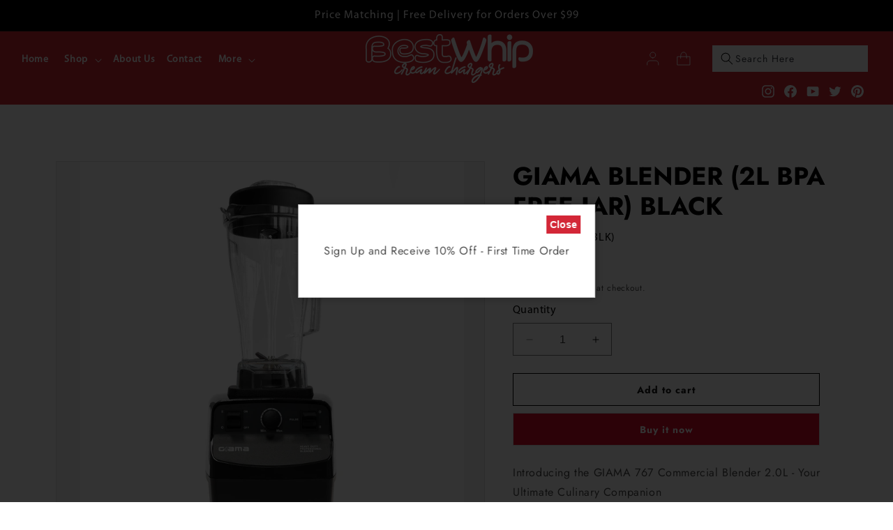

--- FILE ---
content_type: text/html; charset=utf-8
request_url: https://bestwhip.com/products/giama-blender-2l-bpa-free-jar-black
body_size: 33703
content:
<!doctype html>
<html class="no-js" lang="en">
  <head>
    <meta charset="utf-8">
    <meta http-equiv="X-UA-Compatible" content="IE=edge">
    <meta name="viewport" content="width=device-width,initial-scale=1">
    <meta name="theme-color" content="">
    <meta name="google-site-verification" content="ukpIP8MaFnENGvoPzLXv28R-1OfbhWXJEd4XjrrUnu8" />

    <link rel="canonical" href="https://bestwhip.com/products/giama-blender-2l-bpa-free-jar-black"><link rel="icon" type="image/png" href="//bestwhip.com/cdn/shop/files/BW_Favicon.png?crop=center&height=32&v=1700159309&width=32"><link rel="preconnect" href="https://fonts.shopifycdn.com" crossorigin><title>
      GIAMA BLENDER (2L BPA FREE JAR) BLACK
</title>

    
      <meta name="description" content="Introducing the GIAMA 767 Commercial Blender 2.0L - Your Ultimate Culinary Companion Experience the pinnacle of blending prowess with the GIAMA 767 Commercial Blender 2.0L, a masterfully engineered appliance designed to elevate your culinary journey. Whether you&#39;re a professional in the food service industry or a home cook with discerning tastes, this multifunctional blender stands as the epitome of reliability and performance. Key Features: Versatile Design for Culinary Excellence: The GIAMA 767 is intelligently crafted to meet the demands of diverse food preparations, making it an indispensable tool in your kitchen arsenal. Robust 3 HP Motor: Power through even the toughest ingredients with ease, thanks to the commanding 3 HP motor that ensures seamless blending for a myriad of culinary creations. Premium Stainless Steel Blades: Crafted from high-quality stainless steel, the blades effortlessly tackle both wet and dry ingredients, delivering consistent and impeccable results. Precision Variable Speed Controls: Harness the ability to adjust blending speeds with precision using the variable speed controls, offering complete mastery over thickness and consistency. The added Pulse switch grants you even more control for achieving the perfect texture. BPA-Free, Shatterproof 2.0L Jar: The 2.0-liter (67 fl oz) jar, constructed from BPA-free materials, ensures safety and durability. Its shatterproof design guarantees longevity even in the most demanding environments. Auto Protect Feature: Equipped with an intelligent auto protect feature, the blender is designed to prevent overheating, safeguarding both your investment and your culinary creations. Experience the GIAMA 767 Commercial Blender 2.0L and unlock a new level of culinary creativity. Trust in a product that&#39;s embraced by professionals and households alike for its exceptional performance and versatile capabilities. Elevate your blending experience with GIAMA.">
    

    <!-- Google Tag Manager -->
<script>(function(w,d,s,l,i){w[l]=w[l]||[];w[l].push({'gtm.start':
new Date().getTime(),event:'gtm.js'});var f=d.getElementsByTagName(s)[0],
j=d.createElement(s),dl=l!='dataLayer'?'&l='+l:'';j.async=true;j.src=
'https://www.googletagmanager.com/gtm.js?id='+i+dl;f.parentNode.insertBefore(j,f);
})(window,document,'script','dataLayer','GTM-5MQQP8HB');</script>
<!-- End Google Tag Manager -->
    <!-- Google tag (gtag.js) --> <script async src="https://www.googletagmanager.com/gtag/js?id=AW-16597291753"></script> <script> window.dataLayer = window.dataLayer || []; function gtag(){dataLayer.push(arguments);} gtag('js', new Date()); gtag('config', 'AW-16597291753'); </script>

    

<meta property="og:site_name" content="Best Whip">
<meta property="og:url" content="https://bestwhip.com/products/giama-blender-2l-bpa-free-jar-black">
<meta property="og:title" content="GIAMA BLENDER (2L BPA FREE JAR) BLACK">
<meta property="og:type" content="product">
<meta property="og:description" content="Introducing the GIAMA 767 Commercial Blender 2.0L - Your Ultimate Culinary Companion Experience the pinnacle of blending prowess with the GIAMA 767 Commercial Blender 2.0L, a masterfully engineered appliance designed to elevate your culinary journey. Whether you&#39;re a professional in the food service industry or a home cook with discerning tastes, this multifunctional blender stands as the epitome of reliability and performance. Key Features: Versatile Design for Culinary Excellence: The GIAMA 767 is intelligently crafted to meet the demands of diverse food preparations, making it an indispensable tool in your kitchen arsenal. Robust 3 HP Motor: Power through even the toughest ingredients with ease, thanks to the commanding 3 HP motor that ensures seamless blending for a myriad of culinary creations. Premium Stainless Steel Blades: Crafted from high-quality stainless steel, the blades effortlessly tackle both wet and dry ingredients, delivering consistent and impeccable results. Precision Variable Speed Controls: Harness the ability to adjust blending speeds with precision using the variable speed controls, offering complete mastery over thickness and consistency. The added Pulse switch grants you even more control for achieving the perfect texture. BPA-Free, Shatterproof 2.0L Jar: The 2.0-liter (67 fl oz) jar, constructed from BPA-free materials, ensures safety and durability. Its shatterproof design guarantees longevity even in the most demanding environments. Auto Protect Feature: Equipped with an intelligent auto protect feature, the blender is designed to prevent overheating, safeguarding both your investment and your culinary creations. Experience the GIAMA 767 Commercial Blender 2.0L and unlock a new level of culinary creativity. Trust in a product that&#39;s embraced by professionals and households alike for its exceptional performance and versatile capabilities. Elevate your blending experience with GIAMA."><meta property="og:image" content="http://bestwhip.com/cdn/shop/files/TM767BLACK.png?v=1701792163">
  <meta property="og:image:secure_url" content="https://bestwhip.com/cdn/shop/files/TM767BLACK.png?v=1701792163">
  <meta property="og:image:width" content="3000">
  <meta property="og:image:height" content="3000"><meta property="og:price:amount" content="279.99">
  <meta property="og:price:currency" content="USD"><meta name="twitter:site" content="@#"><meta name="twitter:card" content="summary_large_image">
<meta name="twitter:title" content="GIAMA BLENDER (2L BPA FREE JAR) BLACK">
<meta name="twitter:description" content="Introducing the GIAMA 767 Commercial Blender 2.0L - Your Ultimate Culinary Companion Experience the pinnacle of blending prowess with the GIAMA 767 Commercial Blender 2.0L, a masterfully engineered appliance designed to elevate your culinary journey. Whether you&#39;re a professional in the food service industry or a home cook with discerning tastes, this multifunctional blender stands as the epitome of reliability and performance. Key Features: Versatile Design for Culinary Excellence: The GIAMA 767 is intelligently crafted to meet the demands of diverse food preparations, making it an indispensable tool in your kitchen arsenal. Robust 3 HP Motor: Power through even the toughest ingredients with ease, thanks to the commanding 3 HP motor that ensures seamless blending for a myriad of culinary creations. Premium Stainless Steel Blades: Crafted from high-quality stainless steel, the blades effortlessly tackle both wet and dry ingredients, delivering consistent and impeccable results. Precision Variable Speed Controls: Harness the ability to adjust blending speeds with precision using the variable speed controls, offering complete mastery over thickness and consistency. The added Pulse switch grants you even more control for achieving the perfect texture. BPA-Free, Shatterproof 2.0L Jar: The 2.0-liter (67 fl oz) jar, constructed from BPA-free materials, ensures safety and durability. Its shatterproof design guarantees longevity even in the most demanding environments. Auto Protect Feature: Equipped with an intelligent auto protect feature, the blender is designed to prevent overheating, safeguarding both your investment and your culinary creations. Experience the GIAMA 767 Commercial Blender 2.0L and unlock a new level of culinary creativity. Trust in a product that&#39;s embraced by professionals and households alike for its exceptional performance and versatile capabilities. Elevate your blending experience with GIAMA.">


    <script src="//bestwhip.com/cdn/shop/t/8/assets/constants.js?v=58251544750838685771762280028" defer="defer"></script>
    <script src="//bestwhip.com/cdn/shop/t/8/assets/pubsub.js?v=158357773527763999511762280028" defer="defer"></script>
    <script src="//bestwhip.com/cdn/shop/t/8/assets/global.js?v=58123642960087503291762280028" defer="defer"></script>
    <script src="https://ajax.googleapis.com/ajax/libs/jquery/3.6.1/jquery.min.js"></script>
    <script src="//bestwhip.com/cdn/shop/t/8/assets/custom.js?v=176899981993792138751762280028" defer="defer"></script><script src="//bestwhip.com/cdn/shop/t/8/assets/animations.js?v=88693664871331136111762280028" defer="defer"></script><script>window.performance && window.performance.mark && window.performance.mark('shopify.content_for_header.start');</script><meta name="google-site-verification" content="evAYzIuxxcICnxIpwwqQNZyfiR9rNsXgNNtEpwNbcRU">
<meta id="shopify-digital-wallet" name="shopify-digital-wallet" content="/80839835954/digital_wallets/dialog">
<meta name="shopify-checkout-api-token" content="ca3588b6fa94b109e956f16d77441651">
<meta id="in-context-paypal-metadata" data-shop-id="80839835954" data-venmo-supported="true" data-environment="production" data-locale="en_US" data-paypal-v4="true" data-currency="USD">
<link rel="alternate" type="application/json+oembed" href="https://bestwhip.com/products/giama-blender-2l-bpa-free-jar-black.oembed">
<script async="async" src="/checkouts/internal/preloads.js?locale=en-US"></script>
<script id="shopify-features" type="application/json">{"accessToken":"ca3588b6fa94b109e956f16d77441651","betas":["rich-media-storefront-analytics"],"domain":"bestwhip.com","predictiveSearch":true,"shopId":80839835954,"locale":"en"}</script>
<script>var Shopify = Shopify || {};
Shopify.shop = "fd4fcd-2.myshopify.com";
Shopify.locale = "en";
Shopify.currency = {"active":"USD","rate":"1.0"};
Shopify.country = "US";
Shopify.theme = {"name":"Copy of ITG Work Dawn (Ciro)","id":181405679922,"schema_name":"Dawn","schema_version":"11.0.0","theme_store_id":887,"role":"main"};
Shopify.theme.handle = "null";
Shopify.theme.style = {"id":null,"handle":null};
Shopify.cdnHost = "bestwhip.com/cdn";
Shopify.routes = Shopify.routes || {};
Shopify.routes.root = "/";</script>
<script type="module">!function(o){(o.Shopify=o.Shopify||{}).modules=!0}(window);</script>
<script>!function(o){function n(){var o=[];function n(){o.push(Array.prototype.slice.apply(arguments))}return n.q=o,n}var t=o.Shopify=o.Shopify||{};t.loadFeatures=n(),t.autoloadFeatures=n()}(window);</script>
<script id="shop-js-analytics" type="application/json">{"pageType":"product"}</script>
<script defer="defer" async type="module" src="//bestwhip.com/cdn/shopifycloud/shop-js/modules/v2/client.init-shop-cart-sync_IZsNAliE.en.esm.js"></script>
<script defer="defer" async type="module" src="//bestwhip.com/cdn/shopifycloud/shop-js/modules/v2/chunk.common_0OUaOowp.esm.js"></script>
<script type="module">
  await import("//bestwhip.com/cdn/shopifycloud/shop-js/modules/v2/client.init-shop-cart-sync_IZsNAliE.en.esm.js");
await import("//bestwhip.com/cdn/shopifycloud/shop-js/modules/v2/chunk.common_0OUaOowp.esm.js");

  window.Shopify.SignInWithShop?.initShopCartSync?.({"fedCMEnabled":true,"windoidEnabled":true});

</script>
<script>(function() {
  var isLoaded = false;
  function asyncLoad() {
    if (isLoaded) return;
    isLoaded = true;
    var urls = ["https:\/\/static.klaviyo.com\/onsite\/js\/WFFZj3\/klaviyo.js?company_id=WFFZj3\u0026shop=fd4fcd-2.myshopify.com","https:\/\/script.pop-convert.com\/new-micro\/production.pc.min.js?unique_id=fd4fcd-2.myshopify.com\u0026shop=fd4fcd-2.myshopify.com","https:\/\/cdn.s3.pop-convert.com\/pcjs.production.min.js?unique_id=fd4fcd-2.myshopify.com\u0026shop=fd4fcd-2.myshopify.com","https:\/\/real-id-flow.getverdict.com\/assets\/index.js?shop=fd4fcd-2.myshopify.com"];
    for (var i = 0; i < urls.length; i++) {
      var s = document.createElement('script');
      s.type = 'text/javascript';
      s.async = true;
      s.src = urls[i];
      var x = document.getElementsByTagName('script')[0];
      x.parentNode.insertBefore(s, x);
    }
  };
  if(window.attachEvent) {
    window.attachEvent('onload', asyncLoad);
  } else {
    window.addEventListener('load', asyncLoad, false);
  }
})();</script>
<script id="__st">var __st={"a":80839835954,"offset":-18000,"reqid":"3b4fe5d1-1694-43a6-a023-ab1f351aa83a-1768456659","pageurl":"bestwhip.com\/products\/giama-blender-2l-bpa-free-jar-black","u":"df6a5dbcec9a","p":"product","rtyp":"product","rid":8759525278002};</script>
<script>window.ShopifyPaypalV4VisibilityTracking = true;</script>
<script id="captcha-bootstrap">!function(){'use strict';const t='contact',e='account',n='new_comment',o=[[t,t],['blogs',n],['comments',n],[t,'customer']],c=[[e,'customer_login'],[e,'guest_login'],[e,'recover_customer_password'],[e,'create_customer']],r=t=>t.map((([t,e])=>`form[action*='/${t}']:not([data-nocaptcha='true']) input[name='form_type'][value='${e}']`)).join(','),a=t=>()=>t?[...document.querySelectorAll(t)].map((t=>t.form)):[];function s(){const t=[...o],e=r(t);return a(e)}const i='password',u='form_key',d=['recaptcha-v3-token','g-recaptcha-response','h-captcha-response',i],f=()=>{try{return window.sessionStorage}catch{return}},m='__shopify_v',_=t=>t.elements[u];function p(t,e,n=!1){try{const o=window.sessionStorage,c=JSON.parse(o.getItem(e)),{data:r}=function(t){const{data:e,action:n}=t;return t[m]||n?{data:e,action:n}:{data:t,action:n}}(c);for(const[e,n]of Object.entries(r))t.elements[e]&&(t.elements[e].value=n);n&&o.removeItem(e)}catch(o){console.error('form repopulation failed',{error:o})}}const l='form_type',E='cptcha';function T(t){t.dataset[E]=!0}const w=window,h=w.document,L='Shopify',v='ce_forms',y='captcha';let A=!1;((t,e)=>{const n=(g='f06e6c50-85a8-45c8-87d0-21a2b65856fe',I='https://cdn.shopify.com/shopifycloud/storefront-forms-hcaptcha/ce_storefront_forms_captcha_hcaptcha.v1.5.2.iife.js',D={infoText:'Protected by hCaptcha',privacyText:'Privacy',termsText:'Terms'},(t,e,n)=>{const o=w[L][v],c=o.bindForm;if(c)return c(t,g,e,D).then(n);var r;o.q.push([[t,g,e,D],n]),r=I,A||(h.body.append(Object.assign(h.createElement('script'),{id:'captcha-provider',async:!0,src:r})),A=!0)});var g,I,D;w[L]=w[L]||{},w[L][v]=w[L][v]||{},w[L][v].q=[],w[L][y]=w[L][y]||{},w[L][y].protect=function(t,e){n(t,void 0,e),T(t)},Object.freeze(w[L][y]),function(t,e,n,w,h,L){const[v,y,A,g]=function(t,e,n){const i=e?o:[],u=t?c:[],d=[...i,...u],f=r(d),m=r(i),_=r(d.filter((([t,e])=>n.includes(e))));return[a(f),a(m),a(_),s()]}(w,h,L),I=t=>{const e=t.target;return e instanceof HTMLFormElement?e:e&&e.form},D=t=>v().includes(t);t.addEventListener('submit',(t=>{const e=I(t);if(!e)return;const n=D(e)&&!e.dataset.hcaptchaBound&&!e.dataset.recaptchaBound,o=_(e),c=g().includes(e)&&(!o||!o.value);(n||c)&&t.preventDefault(),c&&!n&&(function(t){try{if(!f())return;!function(t){const e=f();if(!e)return;const n=_(t);if(!n)return;const o=n.value;o&&e.removeItem(o)}(t);const e=Array.from(Array(32),(()=>Math.random().toString(36)[2])).join('');!function(t,e){_(t)||t.append(Object.assign(document.createElement('input'),{type:'hidden',name:u})),t.elements[u].value=e}(t,e),function(t,e){const n=f();if(!n)return;const o=[...t.querySelectorAll(`input[type='${i}']`)].map((({name:t})=>t)),c=[...d,...o],r={};for(const[a,s]of new FormData(t).entries())c.includes(a)||(r[a]=s);n.setItem(e,JSON.stringify({[m]:1,action:t.action,data:r}))}(t,e)}catch(e){console.error('failed to persist form',e)}}(e),e.submit())}));const S=(t,e)=>{t&&!t.dataset[E]&&(n(t,e.some((e=>e===t))),T(t))};for(const o of['focusin','change'])t.addEventListener(o,(t=>{const e=I(t);D(e)&&S(e,y())}));const B=e.get('form_key'),M=e.get(l),P=B&&M;t.addEventListener('DOMContentLoaded',(()=>{const t=y();if(P)for(const e of t)e.elements[l].value===M&&p(e,B);[...new Set([...A(),...v().filter((t=>'true'===t.dataset.shopifyCaptcha))])].forEach((e=>S(e,t)))}))}(h,new URLSearchParams(w.location.search),n,t,e,['guest_login'])})(!0,!0)}();</script>
<script integrity="sha256-4kQ18oKyAcykRKYeNunJcIwy7WH5gtpwJnB7kiuLZ1E=" data-source-attribution="shopify.loadfeatures" defer="defer" src="//bestwhip.com/cdn/shopifycloud/storefront/assets/storefront/load_feature-a0a9edcb.js" crossorigin="anonymous"></script>
<script data-source-attribution="shopify.dynamic_checkout.dynamic.init">var Shopify=Shopify||{};Shopify.PaymentButton=Shopify.PaymentButton||{isStorefrontPortableWallets:!0,init:function(){window.Shopify.PaymentButton.init=function(){};var t=document.createElement("script");t.src="https://bestwhip.com/cdn/shopifycloud/portable-wallets/latest/portable-wallets.en.js",t.type="module",document.head.appendChild(t)}};
</script>
<script data-source-attribution="shopify.dynamic_checkout.buyer_consent">
  function portableWalletsHideBuyerConsent(e){var t=document.getElementById("shopify-buyer-consent"),n=document.getElementById("shopify-subscription-policy-button");t&&n&&(t.classList.add("hidden"),t.setAttribute("aria-hidden","true"),n.removeEventListener("click",e))}function portableWalletsShowBuyerConsent(e){var t=document.getElementById("shopify-buyer-consent"),n=document.getElementById("shopify-subscription-policy-button");t&&n&&(t.classList.remove("hidden"),t.removeAttribute("aria-hidden"),n.addEventListener("click",e))}window.Shopify?.PaymentButton&&(window.Shopify.PaymentButton.hideBuyerConsent=portableWalletsHideBuyerConsent,window.Shopify.PaymentButton.showBuyerConsent=portableWalletsShowBuyerConsent);
</script>
<script>
  function portableWalletsCleanup(e){e&&e.src&&console.error("Failed to load portable wallets script "+e.src);var t=document.querySelectorAll("shopify-accelerated-checkout .shopify-payment-button__skeleton, shopify-accelerated-checkout-cart .wallet-cart-button__skeleton"),e=document.getElementById("shopify-buyer-consent");for(let e=0;e<t.length;e++)t[e].remove();e&&e.remove()}function portableWalletsNotLoadedAsModule(e){e instanceof ErrorEvent&&"string"==typeof e.message&&e.message.includes("import.meta")&&"string"==typeof e.filename&&e.filename.includes("portable-wallets")&&(window.removeEventListener("error",portableWalletsNotLoadedAsModule),window.Shopify.PaymentButton.failedToLoad=e,"loading"===document.readyState?document.addEventListener("DOMContentLoaded",window.Shopify.PaymentButton.init):window.Shopify.PaymentButton.init())}window.addEventListener("error",portableWalletsNotLoadedAsModule);
</script>

<script type="module" src="https://bestwhip.com/cdn/shopifycloud/portable-wallets/latest/portable-wallets.en.js" onError="portableWalletsCleanup(this)" crossorigin="anonymous"></script>
<script nomodule>
  document.addEventListener("DOMContentLoaded", portableWalletsCleanup);
</script>

<link id="shopify-accelerated-checkout-styles" rel="stylesheet" media="screen" href="https://bestwhip.com/cdn/shopifycloud/portable-wallets/latest/accelerated-checkout-backwards-compat.css" crossorigin="anonymous">
<style id="shopify-accelerated-checkout-cart">
        #shopify-buyer-consent {
  margin-top: 1em;
  display: inline-block;
  width: 100%;
}

#shopify-buyer-consent.hidden {
  display: none;
}

#shopify-subscription-policy-button {
  background: none;
  border: none;
  padding: 0;
  text-decoration: underline;
  font-size: inherit;
  cursor: pointer;
}

#shopify-subscription-policy-button::before {
  box-shadow: none;
}

      </style>
<script id="sections-script" data-sections="header" defer="defer" src="//bestwhip.com/cdn/shop/t/8/compiled_assets/scripts.js?1367"></script>
<script>window.performance && window.performance.mark && window.performance.mark('shopify.content_for_header.end');</script>


    <style data-shopify>
      @font-face {
  font-family: Jost;
  font-weight: 400;
  font-style: normal;
  font-display: swap;
  src: url("//bestwhip.com/cdn/fonts/jost/jost_n4.d47a1b6347ce4a4c9f437608011273009d91f2b7.woff2") format("woff2"),
       url("//bestwhip.com/cdn/fonts/jost/jost_n4.791c46290e672b3f85c3d1c651ef2efa3819eadd.woff") format("woff");
}

      @font-face {
  font-family: Jost;
  font-weight: 700;
  font-style: normal;
  font-display: swap;
  src: url("//bestwhip.com/cdn/fonts/jost/jost_n7.921dc18c13fa0b0c94c5e2517ffe06139c3615a3.woff2") format("woff2"),
       url("//bestwhip.com/cdn/fonts/jost/jost_n7.cbfc16c98c1e195f46c536e775e4e959c5f2f22b.woff") format("woff");
}

      @font-face {
  font-family: Jost;
  font-weight: 400;
  font-style: italic;
  font-display: swap;
  src: url("//bestwhip.com/cdn/fonts/jost/jost_i4.b690098389649750ada222b9763d55796c5283a5.woff2") format("woff2"),
       url("//bestwhip.com/cdn/fonts/jost/jost_i4.fd766415a47e50b9e391ae7ec04e2ae25e7e28b0.woff") format("woff");
}

      @font-face {
  font-family: Jost;
  font-weight: 700;
  font-style: italic;
  font-display: swap;
  src: url("//bestwhip.com/cdn/fonts/jost/jost_i7.d8201b854e41e19d7ed9b1a31fe4fe71deea6d3f.woff2") format("woff2"),
       url("//bestwhip.com/cdn/fonts/jost/jost_i7.eae515c34e26b6c853efddc3fc0c552e0de63757.woff") format("woff");
}

      @font-face {
  font-family: Jost;
  font-weight: 400;
  font-style: normal;
  font-display: swap;
  src: url("//bestwhip.com/cdn/fonts/jost/jost_n4.d47a1b6347ce4a4c9f437608011273009d91f2b7.woff2") format("woff2"),
       url("//bestwhip.com/cdn/fonts/jost/jost_n4.791c46290e672b3f85c3d1c651ef2efa3819eadd.woff") format("woff");
}


      
        :root,
        .color-background-1 {
          --color-background: 255,255,255;
        
          --gradient-background: #ffffff;
        
        --color-foreground: 18,18,18;
        --color-shadow: 18,18,18;
        --color-button: 18,18,18;
        --color-button-text: 255,255,255;
        --color-secondary-button: 255,255,255;
        --color-secondary-button-text: 18,18,18;
        --color-link: 18,18,18;
        --color-badge-foreground: 18,18,18;
        --color-badge-background: 255,255,255;
        --color-badge-border: 18,18,18;
        --payment-terms-background-color: rgb(255 255 255);
      }
      
        
        .color-background-2 {
          --color-background: 255,255,255;
        
          --gradient-background: #ffffff;
        
        --color-foreground: 18,18,18;
        --color-shadow: 18,18,18;
        --color-button: 18,18,18;
        --color-button-text: 243,243,243;
        --color-secondary-button: 255,255,255;
        --color-secondary-button-text: 18,18,18;
        --color-link: 18,18,18;
        --color-badge-foreground: 18,18,18;
        --color-badge-background: 255,255,255;
        --color-badge-border: 18,18,18;
        --payment-terms-background-color: rgb(255 255 255);
      }
      
        
        .color-inverse {
          --color-background: 36,40,51;
        
          --gradient-background: #242833;
        
        --color-foreground: 255,255,255;
        --color-shadow: 18,18,18;
        --color-button: 255,255,255;
        --color-button-text: 0,0,0;
        --color-secondary-button: 36,40,51;
        --color-secondary-button-text: 255,255,255;
        --color-link: 255,255,255;
        --color-badge-foreground: 255,255,255;
        --color-badge-background: 36,40,51;
        --color-badge-border: 255,255,255;
        --payment-terms-background-color: rgb(36 40 51);
      }
      
        
        .color-accent-1 {
          --color-background: 0,0,0;
        
          --gradient-background: #000000;
        
        --color-foreground: 255,255,255;
        --color-shadow: 18,18,18;
        --color-button: 255,255,255;
        --color-button-text: 18,18,18;
        --color-secondary-button: 0,0,0;
        --color-secondary-button-text: 255,255,255;
        --color-link: 255,255,255;
        --color-badge-foreground: 255,255,255;
        --color-badge-background: 0,0,0;
        --color-badge-border: 255,255,255;
        --payment-terms-background-color: rgb(0 0 0);
      }
      
        
        .color-accent-2 {
          --color-background: 255,255,255;
        
          --gradient-background: #ffffff;
        
        --color-foreground: 0,0,0;
        --color-shadow: 18,18,18;
        --color-button: 210,38,48;
        --color-button-text: 255,255,255;
        --color-secondary-button: 255,255,255;
        --color-secondary-button-text: 255,255,255;
        --color-link: 255,255,255;
        --color-badge-foreground: 0,0,0;
        --color-badge-background: 255,255,255;
        --color-badge-border: 0,0,0;
        --payment-terms-background-color: rgb(255 255 255);
      }
      
        
        .color-scheme-ca1851e4-0a87-434b-aaa0-02a4cc811083 {
          --color-background: 210,38,48;
        
          --gradient-background: #d22630;
        
        --color-foreground: 255,255,255;
        --color-shadow: 255,255,255;
        --color-button: 255,255,255;
        --color-button-text: 0,0,0;
        --color-secondary-button: 210,38,48;
        --color-secondary-button-text: 255,255,255;
        --color-link: 255,255,255;
        --color-badge-foreground: 255,255,255;
        --color-badge-background: 210,38,48;
        --color-badge-border: 255,255,255;
        --payment-terms-background-color: rgb(210 38 48);
      }
      
        
        .color-scheme-8bb87458-6f2f-4c64-976a-891092680605 {
          --color-background: 247,247,247;
        
          --gradient-background: #f7f7f7;
        
        --color-foreground: 38,38,38;
        --color-shadow: 38,38,38;
        --color-button: 38,38,38;
        --color-button-text: 255,255,255;
        --color-secondary-button: 247,247,247;
        --color-secondary-button-text: 38,38,38;
        --color-link: 38,38,38;
        --color-badge-foreground: 38,38,38;
        --color-badge-background: 247,247,247;
        --color-badge-border: 38,38,38;
        --payment-terms-background-color: rgb(247 247 247);
      }
      

      body, .color-background-1, .color-background-2, .color-inverse, .color-accent-1, .color-accent-2, .color-scheme-ca1851e4-0a87-434b-aaa0-02a4cc811083, .color-scheme-8bb87458-6f2f-4c64-976a-891092680605 {
        color: rgba(var(--color-foreground), 0.75);
        background-color: rgb(var(--color-background));
      }

      :root {
        --font-body-family: Jost, sans-serif;
        --font-body-style: normal;
        --font-body-weight: 400;
        --font-body-weight-bold: 700;

        --font-heading-family: Jost, sans-serif;
        --font-heading-style: normal;
        --font-heading-weight: 400;

        --font-body-scale: 1.0;
        --font-heading-scale: 1.0;

        --media-padding: px;
        --media-border-opacity: 0.05;
        --media-border-width: 1px;
        --media-radius: 0px;
        --media-shadow-opacity: 0.0;
        --media-shadow-horizontal-offset: 0px;
        --media-shadow-vertical-offset: 4px;
        --media-shadow-blur-radius: 5px;
        --media-shadow-visible: 0;

        --page-width: 120rem;
        --page-width-margin: 0rem;

        --product-card-image-padding: 0.0rem;
        --product-card-corner-radius: 0.0rem;
        --product-card-text-alignment: center;
        --product-card-border-width: 0.0rem;
        --product-card-border-opacity: 0.1;
        --product-card-shadow-opacity: 0.0;
        --product-card-shadow-visible: 0;
        --product-card-shadow-horizontal-offset: 0.0rem;
        --product-card-shadow-vertical-offset: 0.4rem;
        --product-card-shadow-blur-radius: 0.5rem;

        --collection-card-image-padding: 0.0rem;
        --collection-card-corner-radius: 0.0rem;
        --collection-card-text-alignment: left;
        --collection-card-border-width: 0.0rem;
        --collection-card-border-opacity: 0.1;
        --collection-card-shadow-opacity: 0.0;
        --collection-card-shadow-visible: 0;
        --collection-card-shadow-horizontal-offset: 0.0rem;
        --collection-card-shadow-vertical-offset: 0.4rem;
        --collection-card-shadow-blur-radius: 0.5rem;

        --blog-card-image-padding: 0.0rem;
        --blog-card-corner-radius: 0.0rem;
        --blog-card-text-alignment: center;
        --blog-card-border-width: 0.0rem;
        --blog-card-border-opacity: 0.1;
        --blog-card-shadow-opacity: 0.0;
        --blog-card-shadow-visible: 0;
        --blog-card-shadow-horizontal-offset: 0.0rem;
        --blog-card-shadow-vertical-offset: 0.4rem;
        --blog-card-shadow-blur-radius: 0.5rem;

        --badge-corner-radius: 4.0rem;

        --popup-border-width: 1px;
        --popup-border-opacity: 0.1;
        --popup-corner-radius: 0px;
        --popup-shadow-opacity: 0.05;
        --popup-shadow-horizontal-offset: 0px;
        --popup-shadow-vertical-offset: 4px;
        --popup-shadow-blur-radius: 5px;

        --drawer-border-width: 1px;
        --drawer-border-opacity: 0.1;
        --drawer-shadow-opacity: 0.0;
        --drawer-shadow-horizontal-offset: 0px;
        --drawer-shadow-vertical-offset: 4px;
        --drawer-shadow-blur-radius: 5px;

        --spacing-sections-desktop: 0px;
        --spacing-sections-mobile: 0px;

        --grid-desktop-vertical-spacing: 8px;
        --grid-desktop-horizontal-spacing: 10px;
        --grid-mobile-vertical-spacing: 4px;
        --grid-mobile-horizontal-spacing: 5px;

        --text-boxes-border-opacity: 0.1;
        --text-boxes-border-width: 0px;
        --text-boxes-radius: 0px;
        --text-boxes-shadow-opacity: 0.0;
        --text-boxes-shadow-visible: 0;
        --text-boxes-shadow-horizontal-offset: 0px;
        --text-boxes-shadow-vertical-offset: 4px;
        --text-boxes-shadow-blur-radius: 5px;

        --buttons-radius: 0px;
        --buttons-radius-outset: 0px;
        --buttons-border-width: 1px;
        --buttons-border-opacity: 1.0;
        --buttons-shadow-opacity: 0.0;
        --buttons-shadow-visible: 0;
        --buttons-shadow-horizontal-offset: 0px;
        --buttons-shadow-vertical-offset: 4px;
        --buttons-shadow-blur-radius: 5px;
        --buttons-border-offset: 0px;

        --inputs-radius: 0px;
        --inputs-border-width: 1px;
        --inputs-border-opacity: 0.55;
        --inputs-shadow-opacity: 0.0;
        --inputs-shadow-horizontal-offset: 0px;
        --inputs-margin-offset: 0px;
        --inputs-shadow-vertical-offset: 4px;
        --inputs-shadow-blur-radius: 5px;
        --inputs-radius-outset: 0px;

        --variant-pills-radius: 40px;
        --variant-pills-border-width: 1px;
        --variant-pills-border-opacity: 0.55;
        --variant-pills-shadow-opacity: 0.0;
        --variant-pills-shadow-horizontal-offset: 0px;
        --variant-pills-shadow-vertical-offset: 4px;
        --variant-pills-shadow-blur-radius: 5px;
      }

      *,
      *::before,
      *::after {
        box-sizing: inherit;
      }

      html {
        box-sizing: border-box;
        font-size: calc(var(--font-body-scale) * 62.5%);
        height: 100%;
      }

      body {
        display: grid;
        grid-template-rows: auto auto 1fr auto;
        grid-template-columns: 100%;
        min-height: 100%;
        margin: 0;
        font-size: 1.5rem;
        letter-spacing: 0.06rem;
        line-height: calc(1 + 0.8 / var(--font-body-scale));
        font-family: var(--font-body-family);
        font-style: var(--font-body-style);
        font-weight: var(--font-body-weight);
      }

      #overlay {
            display: none;
            position: fixed;
            top: 0;
            left: 0;
            width: 100%;
            height: 100%;
            background: rgba(0, 0, 0, 0.8); /* Semi-transparent black background */
            z-index: 999; /* Ensure overlay is behind the popup */
        }

        #popup {
            display: none;
            position: fixed;
            top: 50%;
            left: 50%;
            transform: translate(-50%, -50%);
            padding: 36px;
            background-color: #fff;
            border: 1px solid #ccc;
            box-shadow: 0 0 10px rgba(0, 0, 0, 0.3);
            z-index: 1000;
        }

        #popup button {
          background: #d32737;
          color: #fff;
          padding: 5px;
          border-bottom: 1px solid;
          display: initial;
          font-weight: 600;
          font-size: 14px;
          text-shadow: none;
          border: none;
          position: absolute;
          top: 15px;
          right: 20px;
          cursor: pointer;
        }


      @media screen and (min-width: 750px) {
        body {
          font-size: 1.6rem;
        }
      }
    </style>

    <link href="//bestwhip.com/cdn/shop/t/8/assets/base.css?v=35605934575598019331762280028" rel="stylesheet" type="text/css" media="all" />
    <link href="//bestwhip.com/cdn/shop/t/8/assets/custom.css?v=67379926859225098801762280028" rel="stylesheet" type="text/css" media="all" />
    <link href="//bestwhip.com/cdn/shop/t/8/assets/responsive.css?v=133037572150855890161762280028" rel="stylesheet" type="text/css" media="all" />
<link rel="preload" as="font" href="//bestwhip.com/cdn/fonts/jost/jost_n4.d47a1b6347ce4a4c9f437608011273009d91f2b7.woff2" type="font/woff2" crossorigin><link rel="preload" as="font" href="//bestwhip.com/cdn/fonts/jost/jost_n4.d47a1b6347ce4a4c9f437608011273009d91f2b7.woff2" type="font/woff2" crossorigin><link
        rel="stylesheet"
        href="//bestwhip.com/cdn/shop/t/8/assets/component-predictive-search.css?v=118923337488134913561762280028"
        media="print"
        onload="this.media='all'"
      ><script>
      document.documentElement.className = document.documentElement.className.replace('no-js', 'js');
      if (Shopify.designMode) {
        document.documentElement.classList.add('shopify-design-mode');
      }
    </script>
    
  <link href="https://monorail-edge.shopifysvc.com" rel="dns-prefetch">
<script>(function(){if ("sendBeacon" in navigator && "performance" in window) {try {var session_token_from_headers = performance.getEntriesByType('navigation')[0].serverTiming.find(x => x.name == '_s').description;} catch {var session_token_from_headers = undefined;}var session_cookie_matches = document.cookie.match(/_shopify_s=([^;]*)/);var session_token_from_cookie = session_cookie_matches && session_cookie_matches.length === 2 ? session_cookie_matches[1] : "";var session_token = session_token_from_headers || session_token_from_cookie || "";function handle_abandonment_event(e) {var entries = performance.getEntries().filter(function(entry) {return /monorail-edge.shopifysvc.com/.test(entry.name);});if (!window.abandonment_tracked && entries.length === 0) {window.abandonment_tracked = true;var currentMs = Date.now();var navigation_start = performance.timing.navigationStart;var payload = {shop_id: 80839835954,url: window.location.href,navigation_start,duration: currentMs - navigation_start,session_token,page_type: "product"};window.navigator.sendBeacon("https://monorail-edge.shopifysvc.com/v1/produce", JSON.stringify({schema_id: "online_store_buyer_site_abandonment/1.1",payload: payload,metadata: {event_created_at_ms: currentMs,event_sent_at_ms: currentMs}}));}}window.addEventListener('pagehide', handle_abandonment_event);}}());</script>
<script id="web-pixels-manager-setup">(function e(e,d,r,n,o){if(void 0===o&&(o={}),!Boolean(null===(a=null===(i=window.Shopify)||void 0===i?void 0:i.analytics)||void 0===a?void 0:a.replayQueue)){var i,a;window.Shopify=window.Shopify||{};var t=window.Shopify;t.analytics=t.analytics||{};var s=t.analytics;s.replayQueue=[],s.publish=function(e,d,r){return s.replayQueue.push([e,d,r]),!0};try{self.performance.mark("wpm:start")}catch(e){}var l=function(){var e={modern:/Edge?\/(1{2}[4-9]|1[2-9]\d|[2-9]\d{2}|\d{4,})\.\d+(\.\d+|)|Firefox\/(1{2}[4-9]|1[2-9]\d|[2-9]\d{2}|\d{4,})\.\d+(\.\d+|)|Chrom(ium|e)\/(9{2}|\d{3,})\.\d+(\.\d+|)|(Maci|X1{2}).+ Version\/(15\.\d+|(1[6-9]|[2-9]\d|\d{3,})\.\d+)([,.]\d+|)( \(\w+\)|)( Mobile\/\w+|) Safari\/|Chrome.+OPR\/(9{2}|\d{3,})\.\d+\.\d+|(CPU[ +]OS|iPhone[ +]OS|CPU[ +]iPhone|CPU IPhone OS|CPU iPad OS)[ +]+(15[._]\d+|(1[6-9]|[2-9]\d|\d{3,})[._]\d+)([._]\d+|)|Android:?[ /-](13[3-9]|1[4-9]\d|[2-9]\d{2}|\d{4,})(\.\d+|)(\.\d+|)|Android.+Firefox\/(13[5-9]|1[4-9]\d|[2-9]\d{2}|\d{4,})\.\d+(\.\d+|)|Android.+Chrom(ium|e)\/(13[3-9]|1[4-9]\d|[2-9]\d{2}|\d{4,})\.\d+(\.\d+|)|SamsungBrowser\/([2-9]\d|\d{3,})\.\d+/,legacy:/Edge?\/(1[6-9]|[2-9]\d|\d{3,})\.\d+(\.\d+|)|Firefox\/(5[4-9]|[6-9]\d|\d{3,})\.\d+(\.\d+|)|Chrom(ium|e)\/(5[1-9]|[6-9]\d|\d{3,})\.\d+(\.\d+|)([\d.]+$|.*Safari\/(?![\d.]+ Edge\/[\d.]+$))|(Maci|X1{2}).+ Version\/(10\.\d+|(1[1-9]|[2-9]\d|\d{3,})\.\d+)([,.]\d+|)( \(\w+\)|)( Mobile\/\w+|) Safari\/|Chrome.+OPR\/(3[89]|[4-9]\d|\d{3,})\.\d+\.\d+|(CPU[ +]OS|iPhone[ +]OS|CPU[ +]iPhone|CPU IPhone OS|CPU iPad OS)[ +]+(10[._]\d+|(1[1-9]|[2-9]\d|\d{3,})[._]\d+)([._]\d+|)|Android:?[ /-](13[3-9]|1[4-9]\d|[2-9]\d{2}|\d{4,})(\.\d+|)(\.\d+|)|Mobile Safari.+OPR\/([89]\d|\d{3,})\.\d+\.\d+|Android.+Firefox\/(13[5-9]|1[4-9]\d|[2-9]\d{2}|\d{4,})\.\d+(\.\d+|)|Android.+Chrom(ium|e)\/(13[3-9]|1[4-9]\d|[2-9]\d{2}|\d{4,})\.\d+(\.\d+|)|Android.+(UC? ?Browser|UCWEB|U3)[ /]?(15\.([5-9]|\d{2,})|(1[6-9]|[2-9]\d|\d{3,})\.\d+)\.\d+|SamsungBrowser\/(5\.\d+|([6-9]|\d{2,})\.\d+)|Android.+MQ{2}Browser\/(14(\.(9|\d{2,})|)|(1[5-9]|[2-9]\d|\d{3,})(\.\d+|))(\.\d+|)|K[Aa][Ii]OS\/(3\.\d+|([4-9]|\d{2,})\.\d+)(\.\d+|)/},d=e.modern,r=e.legacy,n=navigator.userAgent;return n.match(d)?"modern":n.match(r)?"legacy":"unknown"}(),u="modern"===l?"modern":"legacy",c=(null!=n?n:{modern:"",legacy:""})[u],f=function(e){return[e.baseUrl,"/wpm","/b",e.hashVersion,"modern"===e.buildTarget?"m":"l",".js"].join("")}({baseUrl:d,hashVersion:r,buildTarget:u}),m=function(e){var d=e.version,r=e.bundleTarget,n=e.surface,o=e.pageUrl,i=e.monorailEndpoint;return{emit:function(e){var a=e.status,t=e.errorMsg,s=(new Date).getTime(),l=JSON.stringify({metadata:{event_sent_at_ms:s},events:[{schema_id:"web_pixels_manager_load/3.1",payload:{version:d,bundle_target:r,page_url:o,status:a,surface:n,error_msg:t},metadata:{event_created_at_ms:s}}]});if(!i)return console&&console.warn&&console.warn("[Web Pixels Manager] No Monorail endpoint provided, skipping logging."),!1;try{return self.navigator.sendBeacon.bind(self.navigator)(i,l)}catch(e){}var u=new XMLHttpRequest;try{return u.open("POST",i,!0),u.setRequestHeader("Content-Type","text/plain"),u.send(l),!0}catch(e){return console&&console.warn&&console.warn("[Web Pixels Manager] Got an unhandled error while logging to Monorail."),!1}}}}({version:r,bundleTarget:l,surface:e.surface,pageUrl:self.location.href,monorailEndpoint:e.monorailEndpoint});try{o.browserTarget=l,function(e){var d=e.src,r=e.async,n=void 0===r||r,o=e.onload,i=e.onerror,a=e.sri,t=e.scriptDataAttributes,s=void 0===t?{}:t,l=document.createElement("script"),u=document.querySelector("head"),c=document.querySelector("body");if(l.async=n,l.src=d,a&&(l.integrity=a,l.crossOrigin="anonymous"),s)for(var f in s)if(Object.prototype.hasOwnProperty.call(s,f))try{l.dataset[f]=s[f]}catch(e){}if(o&&l.addEventListener("load",o),i&&l.addEventListener("error",i),u)u.appendChild(l);else{if(!c)throw new Error("Did not find a head or body element to append the script");c.appendChild(l)}}({src:f,async:!0,onload:function(){if(!function(){var e,d;return Boolean(null===(d=null===(e=window.Shopify)||void 0===e?void 0:e.analytics)||void 0===d?void 0:d.initialized)}()){var d=window.webPixelsManager.init(e)||void 0;if(d){var r=window.Shopify.analytics;r.replayQueue.forEach((function(e){var r=e[0],n=e[1],o=e[2];d.publishCustomEvent(r,n,o)})),r.replayQueue=[],r.publish=d.publishCustomEvent,r.visitor=d.visitor,r.initialized=!0}}},onerror:function(){return m.emit({status:"failed",errorMsg:"".concat(f," has failed to load")})},sri:function(e){var d=/^sha384-[A-Za-z0-9+/=]+$/;return"string"==typeof e&&d.test(e)}(c)?c:"",scriptDataAttributes:o}),m.emit({status:"loading"})}catch(e){m.emit({status:"failed",errorMsg:(null==e?void 0:e.message)||"Unknown error"})}}})({shopId: 80839835954,storefrontBaseUrl: "https://bestwhip.com",extensionsBaseUrl: "https://extensions.shopifycdn.com/cdn/shopifycloud/web-pixels-manager",monorailEndpoint: "https://monorail-edge.shopifysvc.com/unstable/produce_batch",surface: "storefront-renderer",enabledBetaFlags: ["2dca8a86"],webPixelsConfigList: [{"id":"815595826","configuration":"{\"config\":\"{\\\"google_tag_ids\\\":[\\\"G-ZTCFLE00JT\\\",\\\"GT-K558NRNZ\\\"],\\\"target_country\\\":\\\"US\\\",\\\"gtag_events\\\":[{\\\"type\\\":\\\"search\\\",\\\"action_label\\\":\\\"G-ZTCFLE00JT\\\"},{\\\"type\\\":\\\"begin_checkout\\\",\\\"action_label\\\":\\\"G-ZTCFLE00JT\\\"},{\\\"type\\\":\\\"view_item\\\",\\\"action_label\\\":[\\\"G-ZTCFLE00JT\\\",\\\"MC-Y58H50X7KH\\\"]},{\\\"type\\\":\\\"purchase\\\",\\\"action_label\\\":[\\\"G-ZTCFLE00JT\\\",\\\"MC-Y58H50X7KH\\\"]},{\\\"type\\\":\\\"page_view\\\",\\\"action_label\\\":[\\\"G-ZTCFLE00JT\\\",\\\"MC-Y58H50X7KH\\\"]},{\\\"type\\\":\\\"add_payment_info\\\",\\\"action_label\\\":\\\"G-ZTCFLE00JT\\\"},{\\\"type\\\":\\\"add_to_cart\\\",\\\"action_label\\\":\\\"G-ZTCFLE00JT\\\"}],\\\"enable_monitoring_mode\\\":false}\"}","eventPayloadVersion":"v1","runtimeContext":"OPEN","scriptVersion":"b2a88bafab3e21179ed38636efcd8a93","type":"APP","apiClientId":1780363,"privacyPurposes":[],"dataSharingAdjustments":{"protectedCustomerApprovalScopes":["read_customer_address","read_customer_email","read_customer_name","read_customer_personal_data","read_customer_phone"]}},{"id":"121012530","eventPayloadVersion":"1","runtimeContext":"LAX","scriptVersion":"1","type":"CUSTOM","privacyPurposes":["ANALYTICS","MARKETING","SALE_OF_DATA"],"name":"NS Google Ads Pixel"},{"id":"shopify-app-pixel","configuration":"{}","eventPayloadVersion":"v1","runtimeContext":"STRICT","scriptVersion":"0450","apiClientId":"shopify-pixel","type":"APP","privacyPurposes":["ANALYTICS","MARKETING"]},{"id":"shopify-custom-pixel","eventPayloadVersion":"v1","runtimeContext":"LAX","scriptVersion":"0450","apiClientId":"shopify-pixel","type":"CUSTOM","privacyPurposes":["ANALYTICS","MARKETING"]}],isMerchantRequest: false,initData: {"shop":{"name":"Best Whip","paymentSettings":{"currencyCode":"USD"},"myshopifyDomain":"fd4fcd-2.myshopify.com","countryCode":"US","storefrontUrl":"https:\/\/bestwhip.com"},"customer":null,"cart":null,"checkout":null,"productVariants":[{"price":{"amount":279.99,"currencyCode":"USD"},"product":{"title":"GIAMA BLENDER (2L BPA FREE JAR) BLACK","vendor":"Best Whip","id":"8759525278002","untranslatedTitle":"GIAMA BLENDER (2L BPA FREE JAR) BLACK","url":"\/products\/giama-blender-2l-bpa-free-jar-black","type":"Blenders"},"id":"46935225729330","image":{"src":"\/\/bestwhip.com\/cdn\/shop\/files\/TM767BLACK.png?v=1701792163"},"sku":"FL TM-767(BLK)","title":"Default Title","untranslatedTitle":"Default Title"}],"purchasingCompany":null},},"https://bestwhip.com/cdn","7cecd0b6w90c54c6cpe92089d5m57a67346",{"modern":"","legacy":""},{"shopId":"80839835954","storefrontBaseUrl":"https:\/\/bestwhip.com","extensionBaseUrl":"https:\/\/extensions.shopifycdn.com\/cdn\/shopifycloud\/web-pixels-manager","surface":"storefront-renderer","enabledBetaFlags":"[\"2dca8a86\"]","isMerchantRequest":"false","hashVersion":"7cecd0b6w90c54c6cpe92089d5m57a67346","publish":"custom","events":"[[\"page_viewed\",{}],[\"product_viewed\",{\"productVariant\":{\"price\":{\"amount\":279.99,\"currencyCode\":\"USD\"},\"product\":{\"title\":\"GIAMA BLENDER (2L BPA FREE JAR) BLACK\",\"vendor\":\"Best Whip\",\"id\":\"8759525278002\",\"untranslatedTitle\":\"GIAMA BLENDER (2L BPA FREE JAR) BLACK\",\"url\":\"\/products\/giama-blender-2l-bpa-free-jar-black\",\"type\":\"Blenders\"},\"id\":\"46935225729330\",\"image\":{\"src\":\"\/\/bestwhip.com\/cdn\/shop\/files\/TM767BLACK.png?v=1701792163\"},\"sku\":\"FL TM-767(BLK)\",\"title\":\"Default Title\",\"untranslatedTitle\":\"Default Title\"}}]]"});</script><script>
  window.ShopifyAnalytics = window.ShopifyAnalytics || {};
  window.ShopifyAnalytics.meta = window.ShopifyAnalytics.meta || {};
  window.ShopifyAnalytics.meta.currency = 'USD';
  var meta = {"product":{"id":8759525278002,"gid":"gid:\/\/shopify\/Product\/8759525278002","vendor":"Best Whip","type":"Blenders","handle":"giama-blender-2l-bpa-free-jar-black","variants":[{"id":46935225729330,"price":27999,"name":"GIAMA BLENDER (2L BPA FREE JAR) BLACK","public_title":null,"sku":"FL TM-767(BLK)"}],"remote":false},"page":{"pageType":"product","resourceType":"product","resourceId":8759525278002,"requestId":"3b4fe5d1-1694-43a6-a023-ab1f351aa83a-1768456659"}};
  for (var attr in meta) {
    window.ShopifyAnalytics.meta[attr] = meta[attr];
  }
</script>
<script class="analytics">
  (function () {
    var customDocumentWrite = function(content) {
      var jquery = null;

      if (window.jQuery) {
        jquery = window.jQuery;
      } else if (window.Checkout && window.Checkout.$) {
        jquery = window.Checkout.$;
      }

      if (jquery) {
        jquery('body').append(content);
      }
    };

    var hasLoggedConversion = function(token) {
      if (token) {
        return document.cookie.indexOf('loggedConversion=' + token) !== -1;
      }
      return false;
    }

    var setCookieIfConversion = function(token) {
      if (token) {
        var twoMonthsFromNow = new Date(Date.now());
        twoMonthsFromNow.setMonth(twoMonthsFromNow.getMonth() + 2);

        document.cookie = 'loggedConversion=' + token + '; expires=' + twoMonthsFromNow;
      }
    }

    var trekkie = window.ShopifyAnalytics.lib = window.trekkie = window.trekkie || [];
    if (trekkie.integrations) {
      return;
    }
    trekkie.methods = [
      'identify',
      'page',
      'ready',
      'track',
      'trackForm',
      'trackLink'
    ];
    trekkie.factory = function(method) {
      return function() {
        var args = Array.prototype.slice.call(arguments);
        args.unshift(method);
        trekkie.push(args);
        return trekkie;
      };
    };
    for (var i = 0; i < trekkie.methods.length; i++) {
      var key = trekkie.methods[i];
      trekkie[key] = trekkie.factory(key);
    }
    trekkie.load = function(config) {
      trekkie.config = config || {};
      trekkie.config.initialDocumentCookie = document.cookie;
      var first = document.getElementsByTagName('script')[0];
      var script = document.createElement('script');
      script.type = 'text/javascript';
      script.onerror = function(e) {
        var scriptFallback = document.createElement('script');
        scriptFallback.type = 'text/javascript';
        scriptFallback.onerror = function(error) {
                var Monorail = {
      produce: function produce(monorailDomain, schemaId, payload) {
        var currentMs = new Date().getTime();
        var event = {
          schema_id: schemaId,
          payload: payload,
          metadata: {
            event_created_at_ms: currentMs,
            event_sent_at_ms: currentMs
          }
        };
        return Monorail.sendRequest("https://" + monorailDomain + "/v1/produce", JSON.stringify(event));
      },
      sendRequest: function sendRequest(endpointUrl, payload) {
        // Try the sendBeacon API
        if (window && window.navigator && typeof window.navigator.sendBeacon === 'function' && typeof window.Blob === 'function' && !Monorail.isIos12()) {
          var blobData = new window.Blob([payload], {
            type: 'text/plain'
          });

          if (window.navigator.sendBeacon(endpointUrl, blobData)) {
            return true;
          } // sendBeacon was not successful

        } // XHR beacon

        var xhr = new XMLHttpRequest();

        try {
          xhr.open('POST', endpointUrl);
          xhr.setRequestHeader('Content-Type', 'text/plain');
          xhr.send(payload);
        } catch (e) {
          console.log(e);
        }

        return false;
      },
      isIos12: function isIos12() {
        return window.navigator.userAgent.lastIndexOf('iPhone; CPU iPhone OS 12_') !== -1 || window.navigator.userAgent.lastIndexOf('iPad; CPU OS 12_') !== -1;
      }
    };
    Monorail.produce('monorail-edge.shopifysvc.com',
      'trekkie_storefront_load_errors/1.1',
      {shop_id: 80839835954,
      theme_id: 181405679922,
      app_name: "storefront",
      context_url: window.location.href,
      source_url: "//bestwhip.com/cdn/s/trekkie.storefront.55c6279c31a6628627b2ba1c5ff367020da294e2.min.js"});

        };
        scriptFallback.async = true;
        scriptFallback.src = '//bestwhip.com/cdn/s/trekkie.storefront.55c6279c31a6628627b2ba1c5ff367020da294e2.min.js';
        first.parentNode.insertBefore(scriptFallback, first);
      };
      script.async = true;
      script.src = '//bestwhip.com/cdn/s/trekkie.storefront.55c6279c31a6628627b2ba1c5ff367020da294e2.min.js';
      first.parentNode.insertBefore(script, first);
    };
    trekkie.load(
      {"Trekkie":{"appName":"storefront","development":false,"defaultAttributes":{"shopId":80839835954,"isMerchantRequest":null,"themeId":181405679922,"themeCityHash":"15337133236286419593","contentLanguage":"en","currency":"USD","eventMetadataId":"0a63f0aa-4b1b-4f7d-8bc6-c721dcdf33f7"},"isServerSideCookieWritingEnabled":true,"monorailRegion":"shop_domain","enabledBetaFlags":["65f19447"]},"Session Attribution":{},"S2S":{"facebookCapiEnabled":false,"source":"trekkie-storefront-renderer","apiClientId":580111}}
    );

    var loaded = false;
    trekkie.ready(function() {
      if (loaded) return;
      loaded = true;

      window.ShopifyAnalytics.lib = window.trekkie;

      var originalDocumentWrite = document.write;
      document.write = customDocumentWrite;
      try { window.ShopifyAnalytics.merchantGoogleAnalytics.call(this); } catch(error) {};
      document.write = originalDocumentWrite;

      window.ShopifyAnalytics.lib.page(null,{"pageType":"product","resourceType":"product","resourceId":8759525278002,"requestId":"3b4fe5d1-1694-43a6-a023-ab1f351aa83a-1768456659","shopifyEmitted":true});

      var match = window.location.pathname.match(/checkouts\/(.+)\/(thank_you|post_purchase)/)
      var token = match? match[1]: undefined;
      if (!hasLoggedConversion(token)) {
        setCookieIfConversion(token);
        window.ShopifyAnalytics.lib.track("Viewed Product",{"currency":"USD","variantId":46935225729330,"productId":8759525278002,"productGid":"gid:\/\/shopify\/Product\/8759525278002","name":"GIAMA BLENDER (2L BPA FREE JAR) BLACK","price":"279.99","sku":"FL TM-767(BLK)","brand":"Best Whip","variant":null,"category":"Blenders","nonInteraction":true,"remote":false},undefined,undefined,{"shopifyEmitted":true});
      window.ShopifyAnalytics.lib.track("monorail:\/\/trekkie_storefront_viewed_product\/1.1",{"currency":"USD","variantId":46935225729330,"productId":8759525278002,"productGid":"gid:\/\/shopify\/Product\/8759525278002","name":"GIAMA BLENDER (2L BPA FREE JAR) BLACK","price":"279.99","sku":"FL TM-767(BLK)","brand":"Best Whip","variant":null,"category":"Blenders","nonInteraction":true,"remote":false,"referer":"https:\/\/bestwhip.com\/products\/giama-blender-2l-bpa-free-jar-black"});
      }
    });


        var eventsListenerScript = document.createElement('script');
        eventsListenerScript.async = true;
        eventsListenerScript.src = "//bestwhip.com/cdn/shopifycloud/storefront/assets/shop_events_listener-3da45d37.js";
        document.getElementsByTagName('head')[0].appendChild(eventsListenerScript);

})();</script>
<script
  defer
  src="https://bestwhip.com/cdn/shopifycloud/perf-kit/shopify-perf-kit-3.0.3.min.js"
  data-application="storefront-renderer"
  data-shop-id="80839835954"
  data-render-region="gcp-us-central1"
  data-page-type="product"
  data-theme-instance-id="181405679922"
  data-theme-name="Dawn"
  data-theme-version="11.0.0"
  data-monorail-region="shop_domain"
  data-resource-timing-sampling-rate="10"
  data-shs="true"
  data-shs-beacon="true"
  data-shs-export-with-fetch="true"
  data-shs-logs-sample-rate="1"
  data-shs-beacon-endpoint="https://bestwhip.com/api/collect"
></script>
</head>

  <body class="itg_product gradient">
    <!-- Google Tag Manager (noscript) -->
<noscript><iframe src="https://www.googletagmanager.com/ns.html?id=GTM-5MQQP8HB"
height="0" width="0" style="display:none;visibility:hidden"></iframe></noscript>
<!-- End Google Tag Manager (noscript) -->
    <!-- Overlay -->
    <div id="overlay"></div>
    <!-- Popup container -->
    <div id="popup">
        <p>Sign Up and Receive 10% Off - First Time Order</p>
        <button onclick="closePopup()">Close</button>
    </div>
    <a class="skip-to-content-link button visually-hidden" href="#MainContent">
      Skip to content
    </a><!-- BEGIN sections: header-group -->
<div id="shopify-section-sections--25357473022258__a62fdeda-f74b-47b8-bf8c-fe3aa15a5831" class="shopify-section shopify-section-group-header-group announcement-bar-section"><link href="//bestwhip.com/cdn/shop/t/8/assets/component-slideshow.css?v=107725913939919748051762280028" rel="stylesheet" type="text/css" media="all" />
<link href="//bestwhip.com/cdn/shop/t/8/assets/component-slider.css?v=114212096148022386971762280028" rel="stylesheet" type="text/css" media="all" />

  <link href="//bestwhip.com/cdn/shop/t/8/assets/component-list-social.css?v=35792976012981934991762280028" rel="stylesheet" type="text/css" media="all" />


<div
  class="itg_announcement utility-bar color-accent-1 gradient utility-bar--bottom-border"
  
>
  <div class="page-width utility-bar__grid">
    <div class="itg_annoucement_main">
      <div class="itg_annoucement_menu">
        <ul>
          
        </ul>
      </div>
      <div class="itg_annoucement_social"></div><div
        class="announcement-bar"
        role="region"
        aria-label="Announcement"
        
      ><p class="announcement-bar__message h5">
            <span>Price Matching       |      Free Delivery for Orders Over $99</span></p></div></div>

    
    <div class="localization-wrapper">
</div>
  </div>
</div>


<style> #shopify-section-sections--25357473022258__a62fdeda-f74b-47b8-bf8c-fe3aa15a5831 .color-accent-1 .h5 {color: #ffffff;} </style></div><div id="shopify-section-sections--25357473022258__header" class="shopify-section shopify-section-group-header-group section-header"><link rel="stylesheet" href="//bestwhip.com/cdn/shop/t/8/assets/component-list-menu.css?v=151968516119678728991762280028" media="print" onload="this.media='all'">
<link rel="stylesheet" href="//bestwhip.com/cdn/shop/t/8/assets/component-search.css?v=130382253973794904871762280028" media="print" onload="this.media='all'">
<link rel="stylesheet" href="//bestwhip.com/cdn/shop/t/8/assets/component-menu-drawer.css?v=31331429079022630271762280028" media="print" onload="this.media='all'">
<link rel="stylesheet" href="//bestwhip.com/cdn/shop/t/8/assets/component-cart-notification.css?v=54116361853792938221762280028" media="print" onload="this.media='all'">
<link rel="stylesheet" href="//bestwhip.com/cdn/shop/t/8/assets/component-cart-items.css?v=63185545252468242311762280028" media="print" onload="this.media='all'"><link rel="stylesheet" href="//bestwhip.com/cdn/shop/t/8/assets/component-price.css?v=70172745017360139101762280028" media="print" onload="this.media='all'">
  <link rel="stylesheet" href="//bestwhip.com/cdn/shop/t/8/assets/component-loading-overlay.css?v=58800470094666109841762280028" media="print" onload="this.media='all'"><link rel="stylesheet" href="//bestwhip.com/cdn/shop/t/8/assets/component-mega-menu.css?v=10110889665867715061762280028" media="print" onload="this.media='all'">
  <noscript><link href="//bestwhip.com/cdn/shop/t/8/assets/component-mega-menu.css?v=10110889665867715061762280028" rel="stylesheet" type="text/css" media="all" /></noscript><noscript><link href="//bestwhip.com/cdn/shop/t/8/assets/component-list-menu.css?v=151968516119678728991762280028" rel="stylesheet" type="text/css" media="all" /></noscript>
<noscript><link href="//bestwhip.com/cdn/shop/t/8/assets/component-search.css?v=130382253973794904871762280028" rel="stylesheet" type="text/css" media="all" /></noscript>
<noscript><link href="//bestwhip.com/cdn/shop/t/8/assets/component-menu-drawer.css?v=31331429079022630271762280028" rel="stylesheet" type="text/css" media="all" /></noscript>
<noscript><link href="//bestwhip.com/cdn/shop/t/8/assets/component-cart-notification.css?v=54116361853792938221762280028" rel="stylesheet" type="text/css" media="all" /></noscript>
<noscript><link href="//bestwhip.com/cdn/shop/t/8/assets/component-cart-items.css?v=63185545252468242311762280028" rel="stylesheet" type="text/css" media="all" /></noscript>

<style>
  header-drawer {
    justify-self: start;
    margin-left: -1.2rem;
  }.scrolled-past-header .header__heading-logo-wrapper {
      width: 75%;
    }@media screen and (min-width: 990px) {
      header-drawer {
        display: none;
      }
    }.menu-drawer-container {
    display: flex;
  }

  .list-menu {
    list-style: none;
    padding: 0;
    margin: 0;
  }

  .list-menu--inline {
    display: inline-flex;
    flex-wrap: wrap;
  }

  summary.list-menu__item {
    padding-right: 2.7rem;
  }

  .list-menu__item {
    display: flex;
    align-items: center;
    line-height: calc(1 + 0.3 / var(--font-body-scale));
  }

  .list-menu__item--link {
    text-decoration: none;
    padding-bottom: 1rem;
    padding-top: 1rem;
    line-height: calc(1 + 0.8 / var(--font-body-scale));
  }

  @media screen and (min-width: 750px) {
    .list-menu__item--link {
      padding-bottom: 0.5rem;
      padding-top: 0.5rem;
    }
  }
</style><style data-shopify>.header {
    padding: 10px 3rem 10px 3rem;
  }

  .section-header {
    position: sticky; /* This is for fixing a Safari z-index issue. PR #2147 */
    margin-bottom: 0px;
  }

  @media screen and (min-width: 750px) {
    .section-header {
      margin-bottom: 0px;
    }
  }

  @media screen and (min-width: 990px) {
    .header {
      padding-top: 20px;
      padding-bottom: 20px;
    }
  }</style><script src="//bestwhip.com/cdn/shop/t/8/assets/details-disclosure.js?v=13653116266235556501762280028" defer="defer"></script>
<script src="//bestwhip.com/cdn/shop/t/8/assets/details-modal.js?v=25581673532751508451762280028" defer="defer"></script>
<script src="//bestwhip.com/cdn/shop/t/8/assets/cart-notification.js?v=133508293167896966491762280028" defer="defer"></script>
<script src="//bestwhip.com/cdn/shop/t/8/assets/search-form.js?v=133129549252120666541762280028" defer="defer"></script><svg xmlns="http://www.w3.org/2000/svg" class="hidden">
  <symbol id="icon-search" viewbox="0 0 18 19" fill="none">
    <path fill-rule="evenodd" clip-rule="evenodd" d="M11.03 11.68A5.784 5.784 0 112.85 3.5a5.784 5.784 0 018.18 8.18zm.26 1.12a6.78 6.78 0 11.72-.7l5.4 5.4a.5.5 0 11-.71.7l-5.41-5.4z" fill="currentColor"/>
  </symbol>

  <symbol id="icon-reset" class="icon icon-close"  fill="none" viewBox="0 0 18 18" stroke="currentColor">
    <circle r="8.5" cy="9" cx="9" stroke-opacity="0.2"/>
    <path d="M6.82972 6.82915L1.17193 1.17097" stroke-linecap="round" stroke-linejoin="round" transform="translate(5 5)"/>
    <path d="M1.22896 6.88502L6.77288 1.11523" stroke-linecap="round" stroke-linejoin="round" transform="translate(5 5)"/>
  </symbol>

  <symbol id="icon-close" class="icon icon-close" fill="none" viewBox="0 0 18 17">
    <path d="M.865 15.978a.5.5 0 00.707.707l7.433-7.431 7.579 7.282a.501.501 0 00.846-.37.5.5 0 00-.153-.351L9.712 8.546l7.417-7.416a.5.5 0 10-.707-.708L8.991 7.853 1.413.573a.5.5 0 10-.693.72l7.563 7.268-7.418 7.417z" fill="currentColor">
  </symbol>
</svg><sticky-header data-sticky-type="reduce-logo-size" class="header-wrapper color-scheme-ca1851e4-0a87-434b-aaa0-02a4cc811083 gradient"><header class="itg_header header header--middle-center header--mobile-center page-width header--has-menu header--has-social header--has-account">

<header-drawer data-breakpoint="tablet">
  <details id="Details-menu-drawer-container" class="menu-drawer-container">
    <summary
      class="header__icon header__icon--menu header__icon--summary link focus-inset"
      aria-label="Menu"
    >
      <span>
        <svg
  xmlns="http://www.w3.org/2000/svg"
  aria-hidden="true"
  focusable="false"
  class="icon icon-hamburger"
  fill="none"
  viewBox="0 0 18 16"
>
  <path d="M1 .5a.5.5 0 100 1h15.71a.5.5 0 000-1H1zM.5 8a.5.5 0 01.5-.5h15.71a.5.5 0 010 1H1A.5.5 0 01.5 8zm0 7a.5.5 0 01.5-.5h15.71a.5.5 0 010 1H1a.5.5 0 01-.5-.5z" fill="currentColor">
</svg>

        <svg
  xmlns="http://www.w3.org/2000/svg"
  aria-hidden="true"
  focusable="false"
  class="icon icon-close"
  fill="none"
  viewBox="0 0 18 17"
>
  <path d="M.865 15.978a.5.5 0 00.707.707l7.433-7.431 7.579 7.282a.501.501 0 00.846-.37.5.5 0 00-.153-.351L9.712 8.546l7.417-7.416a.5.5 0 10-.707-.708L8.991 7.853 1.413.573a.5.5 0 10-.693.72l7.563 7.268-7.418 7.417z" fill="currentColor">
</svg>

      </span>
    </summary>
    <div id="menu-drawer" class="gradient menu-drawer motion-reduce color-scheme-ca1851e4-0a87-434b-aaa0-02a4cc811083">
      <div class="menu-drawer__inner-container">
        <div class="menu-drawer__navigation-container">
          <nav class="menu-drawer__navigation">
            <ul class="menu-drawer__menu has-submenu list-menu" role="list"><li><a
                      id="HeaderDrawer-home"
                      href="/"
                      class="menu-drawer__menu-item list-menu__item link link--text focus-inset"
                      
                    >
                      Home
                    </a></li><li><details id="Details-menu-drawer-menu-item-2">
                      <summary
                        id="HeaderDrawer-shop"
                        class="menu-drawer__menu-item list-menu__item link link--text focus-inset"
                      >
                        Shop
                        <svg
  viewBox="0 0 14 10"
  fill="none"
  aria-hidden="true"
  focusable="false"
  class="icon icon-arrow"
  xmlns="http://www.w3.org/2000/svg"
>
  <path fill-rule="evenodd" clip-rule="evenodd" d="M8.537.808a.5.5 0 01.817-.162l4 4a.5.5 0 010 .708l-4 4a.5.5 0 11-.708-.708L11.793 5.5H1a.5.5 0 010-1h10.793L8.646 1.354a.5.5 0 01-.109-.546z" fill="currentColor">
</svg>

                        <svg aria-hidden="true" focusable="false" class="icon icon-caret" viewBox="0 0 10 6">
  <path fill-rule="evenodd" clip-rule="evenodd" d="M9.354.646a.5.5 0 00-.708 0L5 4.293 1.354.646a.5.5 0 00-.708.708l4 4a.5.5 0 00.708 0l4-4a.5.5 0 000-.708z" fill="currentColor">
</svg>

                      </summary>
                      <div
                        id="link-shop"
                        class="menu-drawer__submenu has-submenu gradient motion-reduce"
                        tabindex="-1"
                      >
                        <div class="menu-drawer__inner-submenu">
                          <button class="menu-drawer__close-button link link--text focus-inset" aria-expanded="true">
                            <svg
  viewBox="0 0 14 10"
  fill="none"
  aria-hidden="true"
  focusable="false"
  class="icon icon-arrow"
  xmlns="http://www.w3.org/2000/svg"
>
  <path fill-rule="evenodd" clip-rule="evenodd" d="M8.537.808a.5.5 0 01.817-.162l4 4a.5.5 0 010 .708l-4 4a.5.5 0 11-.708-.708L11.793 5.5H1a.5.5 0 010-1h10.793L8.646 1.354a.5.5 0 01-.109-.546z" fill="currentColor">
</svg>

                            Shop
                          </button>
                          <ul class="menu-drawer__menu list-menu" role="list" tabindex="-1"><li><a
                                    id="HeaderDrawer-shop-cream-chargers"
                                    href="/collections/recharge-with-cream-chargers"
                                    class="menu-drawer__menu-item link link--text list-menu__item focus-inset"
                                    
                                  >
                                    Cream Chargers
                                  </a></li><li><a
                                    id="HeaderDrawer-shop-cream-dispensers"
                                    href="/collections/cream-dispensers"
                                    class="menu-drawer__menu-item link link--text list-menu__item focus-inset"
                                    
                                  >
                                    Cream Dispensers
                                  </a></li><li><a
                                    id="HeaderDrawer-shop-parts"
                                    href="/collections/parts"
                                    class="menu-drawer__menu-item link link--text list-menu__item focus-inset"
                                    
                                  >
                                    Parts
                                  </a></li><li><a
                                    id="HeaderDrawer-shop-nitrogen-charger"
                                    href="/collections/nitrogen-chargers"
                                    class="menu-drawer__menu-item link link--text list-menu__item focus-inset"
                                    
                                  >
                                    Nitrogen Charger
                                  </a></li><li><a
                                    id="HeaderDrawer-shop-blenders"
                                    href="/collections/mix-it-up-blenders"
                                    class="menu-drawer__menu-item link link--text list-menu__item focus-inset"
                                    
                                  >
                                    Blenders
                                  </a></li><li><a
                                    id="HeaderDrawer-shop-shop-all"
                                    href="/collections/shop"
                                    class="menu-drawer__menu-item link link--text list-menu__item focus-inset"
                                    
                                  >
                                    Shop All
                                  </a></li></ul>
                        </div>
                      </div>
                    </details></li><li><a
                      id="HeaderDrawer-about-us"
                      href="/pages/about"
                      class="menu-drawer__menu-item list-menu__item link link--text focus-inset"
                      
                    >
                      About Us
                    </a></li><li><a
                      id="HeaderDrawer-contact"
                      href="/pages/contact"
                      class="menu-drawer__menu-item list-menu__item link link--text focus-inset"
                      
                    >
                      Contact
                    </a></li><li><details id="Details-menu-drawer-menu-item-5">
                      <summary
                        id="HeaderDrawer-more"
                        class="menu-drawer__menu-item list-menu__item link link--text focus-inset"
                      >
                        More
                        <svg
  viewBox="0 0 14 10"
  fill="none"
  aria-hidden="true"
  focusable="false"
  class="icon icon-arrow"
  xmlns="http://www.w3.org/2000/svg"
>
  <path fill-rule="evenodd" clip-rule="evenodd" d="M8.537.808a.5.5 0 01.817-.162l4 4a.5.5 0 010 .708l-4 4a.5.5 0 11-.708-.708L11.793 5.5H1a.5.5 0 010-1h10.793L8.646 1.354a.5.5 0 01-.109-.546z" fill="currentColor">
</svg>

                        <svg aria-hidden="true" focusable="false" class="icon icon-caret" viewBox="0 0 10 6">
  <path fill-rule="evenodd" clip-rule="evenodd" d="M9.354.646a.5.5 0 00-.708 0L5 4.293 1.354.646a.5.5 0 00-.708.708l4 4a.5.5 0 00.708 0l4-4a.5.5 0 000-.708z" fill="currentColor">
</svg>

                      </summary>
                      <div
                        id="link-more"
                        class="menu-drawer__submenu has-submenu gradient motion-reduce"
                        tabindex="-1"
                      >
                        <div class="menu-drawer__inner-submenu">
                          <button class="menu-drawer__close-button link link--text focus-inset" aria-expanded="true">
                            <svg
  viewBox="0 0 14 10"
  fill="none"
  aria-hidden="true"
  focusable="false"
  class="icon icon-arrow"
  xmlns="http://www.w3.org/2000/svg"
>
  <path fill-rule="evenodd" clip-rule="evenodd" d="M8.537.808a.5.5 0 01.817-.162l4 4a.5.5 0 010 .708l-4 4a.5.5 0 11-.708-.708L11.793 5.5H1a.5.5 0 010-1h10.793L8.646 1.354a.5.5 0 01-.109-.546z" fill="currentColor">
</svg>

                            More
                          </button>
                          <ul class="menu-drawer__menu list-menu" role="list" tabindex="-1"><li><a
                                    id="HeaderDrawer-more-food-recipes"
                                    href="/pages/our-recipes"
                                    class="menu-drawer__menu-item link link--text list-menu__item focus-inset"
                                    
                                  >
                                    Food Recipes
                                  </a></li><li><a
                                    id="HeaderDrawer-more-drink-infusions"
                                    href="/pages/drink-infusions"
                                    class="menu-drawer__menu-item link link--text list-menu__item focus-inset"
                                    
                                  >
                                    Drink infusions
                                  </a></li><li><a
                                    id="HeaderDrawer-more-international-orders"
                                    href="/pages/international"
                                    class="menu-drawer__menu-item link link--text list-menu__item focus-inset"
                                    
                                  >
                                    International Orders
                                  </a></li></ul>
                        </div>
                      </div>
                    </details></li></ul>
          </nav>
          <div class="menu-drawer__utility-links"><a
                href="/account/login"
                class="menu-drawer__account link focus-inset h5 medium-hide large-up-hide"
              >
                

<svg class="icon icon-account" xmlns="http://www.w3.org/2000/svg" width="20" height="22" viewBox="0 0 20 22" fill="none">
<path d="M18.5688 21V18.7778C18.5688 17.5991 18.1005 16.4686 17.267 15.6351C16.4336 14.8016 15.3031 14.3334 14.1243 14.3334H5.23546C4.05672 14.3334 2.92626 14.8016 2.09276 15.6351C1.25927 16.4686 0.791016 17.5991 0.791016 18.7778V21" stroke="#fff" stroke-linecap="round" stroke-linejoin="round"/>
<path d="M9.68004 9.88889C12.1346 9.88889 14.1245 7.89904 14.1245 5.44444C14.1245 2.98985 12.1346 1 9.68004 1C7.22544 1 5.2356 2.98985 5.2356 5.44444C5.2356 7.89904 7.22544 9.88889 9.68004 9.88889Z" stroke="#fff" stroke-linecap="round" stroke-linejoin="round"/>
</svg>
Log in</a><div class="menu-drawer__localization header-localization">
</div><ul class="list list-social list-unstyled" role="list"><li class="list-social__item">
                  <a href="#" class="list-social__link link">
<svg class="icon icon-twitter" xmlns="http://www.w3.org/2000/svg" width="18" height="18" viewBox="0 0 18 18" fill="none">
  <path d="M17.5956 3.78737C17.1066 4.50887 16.5197 5.12012 15.835 5.62112C15.835 5.66987 15.8412 5.74637 15.8535 5.85062C15.8659 5.95487 15.8721 6.03137 15.8721 6.08012C15.8721 7.03374 15.7315 7.98737 15.4502 8.94099C15.169 9.89462 14.7411 10.8055 14.1666 11.6736C13.5921 12.5417 12.9105 13.312 12.1219 13.9844C11.3333 14.6567 10.3859 15.1947 9.27961 15.5982C8.17336 16.0017 6.98442 16.2034 5.71279 16.2034C3.73204 16.2034 1.92267 15.6717 0.284668 14.6082C0.627043 14.6326 0.908293 14.6447 1.12842 14.6447C2.77879 14.6447 4.25198 14.1436 5.54798 13.1412C4.77773 13.1288 4.08998 12.8935 3.48473 12.4352C2.87948 11.977 2.45461 11.3871 2.21011 10.6656C2.41786 10.7144 2.64398 10.7387 2.88848 10.7387C3.21848 10.7387 3.53029 10.6898 3.82392 10.5919C3.00492 10.4209 2.32636 10.0114 1.78823 9.36343C1.25011 8.71543 0.981043 7.96974 0.981043 7.12637V7.0898C1.44567 7.3343 1.97742 7.46874 2.57629 7.49312C2.09967 7.17512 1.72073 6.75643 1.43948 6.23705C1.15823 5.71768 1.01761 5.15837 1.01761 4.55912C1.01761 3.94787 1.17042 3.3488 1.47604 2.76193C2.36854 3.87455 3.44742 4.75168 4.71267 5.3933C5.97792 6.03493 7.35023 6.39249 8.82961 6.46599C8.74411 6.16037 8.70136 5.89149 8.70136 5.65937C8.70136 4.68137 9.04973 3.84699 9.74648 3.15624C10.4432 2.46549 11.293 2.12012 12.2957 2.12012C12.7847 2.12012 13.2554 2.21799 13.7076 2.41374C14.1599 2.60949 14.545 2.88455 14.863 3.23893C15.67 3.07993 16.4219 2.79268 17.1186 2.37718C16.8617 3.20855 16.3422 3.86255 15.5599 4.33918C16.3058 4.2413 16.9844 4.05793 17.5956 3.78905V3.78737Z" fill="white"/>
</svg><span class="visually-hidden">Twitter</span>
                  </a>
                </li><li class="list-social__item">
                  <a href="https://www.facebook.com/BestWhipInc/" class="list-social__link link"><svg  class="icon icon-facebook"  xmlns="http://www.w3.org/2000/svg" width="18" height="18" viewBox="0 0 18 18" fill="none">
  <g clip-path="url(#clip0_1954_911)">
    <path d="M18 9.00146C18 13.4937 14.7088 17.2172 10.4061 17.8923V11.6036H12.5033L12.902 9.00146H10.4061V7.31309C10.4061 6.6018 10.7542 5.90696 11.873 5.90696H13.0083V3.69209C13.0083 3.69209 11.9781 3.51616 10.9934 3.51616C8.93798 3.51616 7.59387 4.76155 7.59387 7.0182V9.00146H5.30811V11.6036H7.59387V17.8923C3.29121 17.2172 0 13.4937 0 9.00146C0 4.0309 4.02944 0.00146484 9 0.00146484C13.9706 0.00146484 18 4.0309 18 9.00146ZM7.59387 17.8926C8.05203 17.9648 8.52159 18.0015 9 18.0015C8.52166 18.0015 8.05203 17.9641 7.59387 17.8923V17.8926ZM10.4061 17.8926V17.8923C10.3355 17.9033 10.2647 17.9136 10.1939 17.923C10.2647 17.9137 10.3355 17.9035 10.4061 17.8926ZM10.1939 17.923C9.80326 17.9747 9.40475 18.0015 9 18.0015C9.40481 18.0015 9.80327 17.9743 10.1939 17.923Z" fill="white"/>
  </g>
  <defs>
    <clipPath id="clip0_1954_911">
      <rect width="18" height="18" fill="white"/>
    </clipPath>
  </defs>
</svg><span class="visually-hidden">Facebook</span>
                  </a>
                </li><li class="list-social__item">
                  <a href="#" class="list-social__link link">
<svg class="icon icon-pinterest" xmlns="http://www.w3.org/2000/svg" width="18" height="18" viewBox="0 0 18 18" fill="none">
  <g clip-path="url(#clip0_1954_913)">
    <path d="M0 9.00014C0 12.6855 2.21611 15.8515 5.38727 17.2435C5.36196 16.6151 5.38277 15.8606 5.54393 15.1768C5.71697 14.4462 6.70198 10.2727 6.70198 10.2727C6.70198 10.2727 6.41447 9.69799 6.41447 8.84869C6.41447 7.51493 7.18748 6.51881 8.1502 6.51881C8.96885 6.51881 9.36436 7.13369 9.36436 7.87001C9.36436 8.69294 8.83948 9.9239 8.56955 11.064C8.34405 12.0187 9.04823 12.7974 9.99007 12.7974C11.6953 12.7974 12.8438 10.6073 12.8438 8.01232C12.8438 6.03977 11.5152 4.56335 9.09879 4.56335C6.3687 4.56335 4.66791 6.59932 4.66791 8.87351C4.66791 9.65763 4.89909 10.2106 5.2612 10.6388C5.4277 10.8354 5.45084 10.9145 5.39058 11.1404C5.34741 11.306 5.24827 11.7046 5.2072 11.8626C5.1473 12.0906 4.96259 12.1721 4.75657 12.0879C3.4991 11.5746 2.91347 10.1975 2.91347 8.64949C2.91347 6.09286 5.06967 3.02723 9.3458 3.02723C12.782 3.02723 15.0436 5.51376 15.0436 8.1829C15.0436 11.7135 13.0807 14.3511 10.1874 14.3511C9.21572 14.3511 8.30173 13.8259 7.98862 13.2293C7.98862 13.2293 7.46613 15.303 7.35546 15.7034C7.16463 16.3973 6.79113 17.0909 6.44963 17.6314C7.27774 17.8763 8.1368 18.0006 9.00035 18.0005C13.9703 18.0005 18.0001 13.971 18.0001 9.00014C18.0001 4.02954 13.9703 0 9.00035 0C4.02989 0 0 4.02954 0 9.00014Z" fill="white"/>
  </g>
  <defs>
    <clipPath id="clip0_1954_913">
      <rect width="18" height="18" fill="white"/>
    </clipPath>
  </defs>
</svg><span class="visually-hidden">Pinterest</span>
                  </a>
                </li><li class="list-social__item">
                  <a href="https://www.instagram.com/bestwhipinc" class="list-social__link link"><svg
  class="icon icon-instagram"
  xmlns="http://www.w3.org/2000/svg"
  width="18"
  height="18"
  viewBox="0 0 18 18"
  fill="none"
>
  <g clip-path="url(#clip0_1954_904)">
  <path d="M9.00012 1.74042C11.366 1.74042 11.6439 1.75111 12.5793 1.79329C13.4444 1.83211 13.9119 1.97611 14.2246 2.09929C14.6397 2.26073 14.9345 2.45086 15.2444 2.76023C15.5544 3.06961 15.7473 3.36492 15.9054 3.78004C16.0246 4.09279 16.1726 4.56023 16.2114 5.42536C16.2536 6.36023 16.2642 6.63811 16.2642 9.00454C16.2642 11.371 16.2536 11.6483 16.2114 12.5837C16.1726 13.4489 16.0286 13.9163 15.9054 14.229C15.7434 14.6442 15.5538 14.9389 15.2444 15.2489C14.9351 15.5588 14.6397 15.7517 14.2246 15.9098C13.9119 16.029 13.4444 16.177 12.5793 16.2158C11.6439 16.258 11.3666 16.2687 9.00012 16.2687C6.63368 16.2687 6.35637 16.258 5.42093 16.2158C4.55637 16.177 4.08837 16.033 3.77562 15.9098C3.36105 15.7478 3.06518 15.5582 2.7558 15.2489C2.44643 14.9395 2.25293 14.6442 2.09487 14.229C1.97562 13.9163 1.82768 13.4489 1.78887 12.5837C1.74668 11.6483 1.73599 11.371 1.73599 9.00454C1.73599 6.63811 1.74668 6.36079 1.78887 5.42536C1.82768 4.56079 1.97168 4.09279 2.09487 3.78004C2.2563 3.36548 2.44643 3.06961 2.7558 2.76023C3.06518 2.45086 3.36049 2.25736 3.77562 2.09929C4.08837 1.98004 4.55637 1.83211 5.42093 1.79329C6.3558 1.74773 6.63368 1.74042 9.00012 1.74042ZM9.00012 0.144043C6.59543 0.144043 6.2928 0.15473 5.34724 0.196918C4.40505 0.239105 3.76155 0.390418 3.19905 0.608105C2.61574 0.833105 2.12299 1.13911 1.6308 1.63129C1.13862 2.12348 0.835992 2.61904 0.607617 3.19954C0.38993 3.76204 0.238617 4.40554 0.19643 5.35111C0.154242 6.29329 0.143555 6.59592 0.143555 9.00061C0.143555 11.4053 0.154242 11.7079 0.19643 12.6535C0.238617 13.5957 0.38993 14.2392 0.607617 14.805C0.832617 15.3889 1.13862 15.8811 1.6308 16.3733C2.12299 16.8655 2.61855 17.1681 3.19905 17.3965C3.76155 17.6142 4.40505 17.7655 5.35062 17.8077C6.29618 17.8499 6.59543 17.8605 9.00349 17.8605C11.4116 17.8605 11.7108 17.8499 12.6564 17.8077C13.5986 17.7655 14.2421 17.6142 14.8079 17.3965C15.3918 17.1715 15.884 16.8655 16.3762 16.3733C16.8684 15.8811 17.171 15.3855 17.3994 14.805C17.6171 14.2425 17.7684 13.599 17.8106 12.6535C17.8527 11.7079 17.8634 11.4092 17.8634 9.00061C17.8634 6.59198 17.8527 6.29329 17.8106 5.34773C17.7684 4.40554 17.6171 3.76204 17.3994 3.19617C17.1744 2.61229 16.8684 2.12011 16.3762 1.62792C15.884 1.13573 15.3884 0.833105 14.8079 0.60473C14.2454 0.387043 13.6019 0.23573 12.6564 0.193543C11.7069 0.15473 11.4048 0.144043 9.00012 0.144043Z" fill="white"/>
  <path d="M8.99989 4.45048C7.80212 4.4638 6.65794 4.94896 5.81566 5.80065C4.97338 6.65235 4.50098 7.80186 4.50098 8.9997C4.50098 10.1975 4.97338 11.347 5.81566 12.1987C6.65794 13.0504 7.80212 13.5356 8.99989 13.5489C11.5103 13.5489 13.5488 11.5099 13.5488 8.99942C13.5488 6.48898 11.5098 4.44992 8.99933 4.44992L8.99989 4.45048ZM8.99989 11.9531C8.21667 11.9531 7.46553 11.642 6.91172 11.0882C6.3579 10.5343 6.04676 9.7832 6.04676 8.99998C6.04676 8.21676 6.3579 7.46562 6.91172 6.91181C7.46553 6.35799 8.21667 6.04686 8.99989 6.04686C9.78311 6.04686 10.5342 6.35799 11.0881 6.91181C11.6419 7.46562 11.953 8.21676 11.953 8.99998C11.953 9.7832 11.6419 10.5343 11.0881 11.0882C10.5342 11.642 9.78311 11.9531 8.99989 11.9531ZM14.7903 4.27161C14.7903 4.411 14.763 4.54904 14.7097 4.67784C14.6564 4.80665 14.5783 4.9237 14.4798 5.02232C14.3813 5.12094 14.2643 5.19918 14.1355 5.25259C14.0068 5.306 13.8688 5.33353 13.7294 5.33361C13.59 5.33368 13.452 5.3063 13.3232 5.25302C13.1943 5.19975 13.0773 5.12163 12.9787 5.02312C12.8801 4.9246 12.8018 4.80763 12.7484 4.67888C12.695 4.55013 12.6675 4.41212 12.6674 4.27273C12.6672 3.99122 12.7788 3.72115 12.9777 3.52193C13.1766 3.32272 13.4465 3.21067 13.728 3.21045C14.0095 3.21023 14.2796 3.32184 14.4788 3.52074C14.678 3.71964 14.79 3.9901 14.7903 4.27161Z" fill="white"/>
  </g>
  <defs>
  <clipPath id="clip0_1954_904">
  <rect width="18" height="18" fill="white"/>
  </clipPath>
  </defs>
</svg>
<span class="visually-hidden">Instagram</span>
                  </a>
                </li><li class="list-social__item">
                  <a href="https://www.youtube.com/channel/UCM3r38O8F9umhZn_rus6E1Q" class="list-social__link link"><svg class="icon icon-youtube" xmlns="http://www.w3.org/2000/svg" width="18" height="15" viewBox="0 0 18 15" fill="none">
  <g clip-path="url(#clip0_1954_907)">
    <path d="M0.657716 12.2492C0.657716 12.8848 0.87917 13.4253 1.32208 13.8707C1.76499 14.3162 2.30417 14.5386 2.93963 14.5381H15.1682C15.8036 14.5381 16.3428 14.3157 16.7857 13.8707C17.2286 13.4258 17.4501 12.8853 17.4501 12.2492V3.02991C17.4501 2.39431 17.2264 1.8476 16.7792 1.38976C16.3319 0.931922 15.7949 0.703003 15.1682 0.703003H2.93963C2.31344 0.703003 1.77644 0.931922 1.32862 1.38976C0.880807 1.8476 0.65717 2.39431 0.657716 3.02991V12.2492ZM6.76544 10.5835V4.69564C6.76544 4.63622 6.78344 4.58971 6.81944 4.55612C6.84617 4.54785 6.86853 4.54372 6.88653 4.54372L6.95362 4.55612L12.8061 7.50623C12.8421 7.54033 12.8601 7.58271 12.8601 7.63335C12.8601 7.66745 12.8421 7.7013 12.8061 7.73489L6.95362 10.685C6.93562 10.702 6.91762 10.7106 6.89962 10.7106C6.86363 10.7106 6.8369 10.702 6.81944 10.685C6.78344 10.6509 6.76544 10.617 6.76544 10.5835Z" fill="white"/>
  </g>
  <defs>
    <clipPath id="clip0_1954_907">
      <rect width="18" height="14.7273" fill="white"/>
    </clipPath>
  </defs>
</svg>
<span class="visually-hidden">YouTube</span>
                  </a>
                </li></ul>
          </div>
        </div>
      </div>
    </div>
  </details>
</header-drawer>


<nav class="header__inline-menu">
  <ul class="list-menu list-menu--inline" role="list"><li><a
            id="HeaderMenu-home"
            href="/"
            class="header__menu-item list-menu__item link link--text focus-inset"
            
          >
            <span
            >Home</span>
          </a></li><li><header-menu>
            <details id="Details-HeaderMenu-2" class="mega-menu">
              <summary
                id="HeaderMenu-shop"
                class="header__menu-item list-menu__item link focus-inset"
              >
                <span
                >Shop</span>
                <svg aria-hidden="true" focusable="false" class="icon icon-caret" viewBox="0 0 10 6">
  <path fill-rule="evenodd" clip-rule="evenodd" d="M9.354.646a.5.5 0 00-.708 0L5 4.293 1.354.646a.5.5 0 00-.708.708l4 4a.5.5 0 00.708 0l4-4a.5.5 0 000-.708z" fill="currentColor">
</svg>

              </summary>
              <div
                id="MegaMenu-Content-2"
                class="mega-menu__content color-scheme-ca1851e4-0a87-434b-aaa0-02a4cc811083 gradient motion-reduce global-settings-popup"
                tabindex="-1"
              >
                <ul
                  class="mega-menu__list page-width mega-menu__list--condensed"
                  role="list"
                ><li>
                      <a
                        id="HeaderMenu-shop-cream-chargers"
                        href="/collections/recharge-with-cream-chargers"
                        class="mega-menu__link mega-menu__link--level-2 link"
                        
                      >
                        Cream Chargers
                      </a></li><li>
                      <a
                        id="HeaderMenu-shop-cream-dispensers"
                        href="/collections/cream-dispensers"
                        class="mega-menu__link mega-menu__link--level-2 link"
                        
                      >
                        Cream Dispensers
                      </a></li><li>
                      <a
                        id="HeaderMenu-shop-parts"
                        href="/collections/parts"
                        class="mega-menu__link mega-menu__link--level-2 link"
                        
                      >
                        Parts
                      </a></li><li>
                      <a
                        id="HeaderMenu-shop-nitrogen-charger"
                        href="/collections/nitrogen-chargers"
                        class="mega-menu__link mega-menu__link--level-2 link"
                        
                      >
                        Nitrogen Charger
                      </a></li><li>
                      <a
                        id="HeaderMenu-shop-blenders"
                        href="/collections/mix-it-up-blenders"
                        class="mega-menu__link mega-menu__link--level-2 link"
                        
                      >
                        Blenders
                      </a></li><li>
                      <a
                        id="HeaderMenu-shop-shop-all"
                        href="/collections/shop"
                        class="mega-menu__link mega-menu__link--level-2 link"
                        
                      >
                        Shop All
                      </a></li></ul>
              </div>
            </details>
          </header-menu></li><li><a
            id="HeaderMenu-about-us"
            href="/pages/about"
            class="header__menu-item list-menu__item link link--text focus-inset"
            
          >
            <span
            >About Us</span>
          </a></li><li><a
            id="HeaderMenu-contact"
            href="/pages/contact"
            class="header__menu-item list-menu__item link link--text focus-inset"
            
          >
            <span
            >Contact</span>
          </a></li><li><header-menu>
            <details id="Details-HeaderMenu-5" class="mega-menu">
              <summary
                id="HeaderMenu-more"
                class="header__menu-item list-menu__item link focus-inset"
              >
                <span
                >More</span>
                <svg aria-hidden="true" focusable="false" class="icon icon-caret" viewBox="0 0 10 6">
  <path fill-rule="evenodd" clip-rule="evenodd" d="M9.354.646a.5.5 0 00-.708 0L5 4.293 1.354.646a.5.5 0 00-.708.708l4 4a.5.5 0 00.708 0l4-4a.5.5 0 000-.708z" fill="currentColor">
</svg>

              </summary>
              <div
                id="MegaMenu-Content-5"
                class="mega-menu__content color-scheme-ca1851e4-0a87-434b-aaa0-02a4cc811083 gradient motion-reduce global-settings-popup"
                tabindex="-1"
              >
                <ul
                  class="mega-menu__list page-width mega-menu__list--condensed"
                  role="list"
                ><li>
                      <a
                        id="HeaderMenu-more-food-recipes"
                        href="/pages/our-recipes"
                        class="mega-menu__link mega-menu__link--level-2 link"
                        
                      >
                        Food Recipes
                      </a></li><li>
                      <a
                        id="HeaderMenu-more-drink-infusions"
                        href="/pages/drink-infusions"
                        class="mega-menu__link mega-menu__link--level-2 link"
                        
                      >
                        Drink infusions
                      </a></li><li>
                      <a
                        id="HeaderMenu-more-international-orders"
                        href="/pages/international"
                        class="mega-menu__link mega-menu__link--level-2 link"
                        
                      >
                        International Orders
                      </a></li></ul>
              </div>
            </details>
          </header-menu></li></ul>
</nav>

<a href="/" class="header__heading-link link link--text focus-inset"><div class="header__heading-logo-wrapper">
                
                <img src="//bestwhip.com/cdn/shop/files/BestWhip_Logo_White_61765493-cd49-40a2-a104-9a5f0b70a144.png?v=1707595555&amp;width=600" alt="Best Whip" srcset="//bestwhip.com/cdn/shop/files/BestWhip_Logo_White_61765493-cd49-40a2-a104-9a5f0b70a144.png?v=1707595555&amp;width=240 240w, //bestwhip.com/cdn/shop/files/BestWhip_Logo_White_61765493-cd49-40a2-a104-9a5f0b70a144.png?v=1707595555&amp;width=360 360w, //bestwhip.com/cdn/shop/files/BestWhip_Logo_White_61765493-cd49-40a2-a104-9a5f0b70a144.png?v=1707595555&amp;width=480 480w" width="240" height="69.76744186046511" loading="eager" class="header__heading-logo" sizes="(min-width: 750px) 240px, 50vw">
              </div></a><div class="header__icons header__icons--localization header-localization">
      <div class="desktop-localization-wrapper">
</div>
      
      

<details-modal class="header__search">
  <details>
    <summary class="header__icon header__icon--search header__icon--summary link focus-inset modal__toggle" aria-haspopup="dialog" aria-label="Search Here">
      <span>
        <svg class="modal__toggle-open icon icon-search" aria-hidden="true" focusable="false">
          <use href="#icon-search">
        </svg>
        <svg class="modal__toggle-close icon icon-close" aria-hidden="true" focusable="false">
          <use href="#icon-close">
        </svg>
      </span>
    </summary>
    <div class="search-modal modal__content gradient" role="dialog" aria-modal="true" aria-label="Search Here">
      <div class="modal-overlay"></div>
      <div class="search-modal__content search-modal__content-bottom" tabindex="-1"><predictive-search class="search-modal__form" data-loading-text="Loading..."><form action="/search" method="get" role="search" class="search search-modal__form">
              <div class="field">
                <input class="search__input field__input"
                  id="Search-In-Modal"
                  type="search"
                  name="q"
                  value=""
                  placeholder="Search Here"role="combobox"
                    aria-expanded="false"
                    aria-owns="predictive-search-results"
                    aria-controls="predictive-search-results"
                    aria-haspopup="listbox"
                    aria-autocomplete="list"
                    autocorrect="off"
                    autocomplete="off"
                    autocapitalize="off"
                    spellcheck="false">
                <label class="field__label" for="Search-In-Modal">Search Here</label>
                <input type="hidden" name="options[prefix]" value="last">
                <button type="reset" class="reset__button field__button hidden" aria-label="Clear search term">
                  <svg class="icon icon-close" aria-hidden="true" focusable="false">
                    <use xlink:href="#icon-reset">
                  </svg>
                </button>
                <button class="search__button field__button" aria-label="Search Here">
                  <svg class="icon icon-search" aria-hidden="true" focusable="false">
                    <use href="#icon-search">
                  </svg>
                </button>
              </div><div class="predictive-search predictive-search--header" tabindex="-1" data-predictive-search>
                  <div class="predictive-search__loading-state">
                    <svg aria-hidden="true" focusable="false" class="spinner" viewBox="0 0 66 66" xmlns="http://www.w3.org/2000/svg">
                      <circle class="path" fill="none" stroke-width="6" cx="33" cy="33" r="30"></circle>
                    </svg>
                  </div>
                </div>

                <span class="predictive-search-status visually-hidden" role="status" aria-hidden="true"></span></form></predictive-search><button type="button" class="search-modal__close-button modal__close-button link link--text focus-inset" aria-label="Close">
          <svg class="icon icon-close" aria-hidden="true" focusable="false">
            <use href="#icon-close">
          </svg>
        </button>
      </div>
    </div>
  </details>
</details-modal>

      
      <div class="itg_header_search"><predictive-search class="search-modal__form" data-loading-text="Loading..."><form action="/search" method="get" role="search" class="search search-modal__form">
              <div class="field">
                <input class="search__input field__input"
                  id=""
                  type="search"
                  name="q"
                  value=""
                  placeholder="Search Here"role="combobox"
                    aria-expanded="false"
                    aria-owns="predictive-search-results"
                    aria-controls="predictive-search-results"
                    aria-haspopup="listbox"
                    aria-autocomplete="list"
                    autocorrect="off"
                    autocomplete="off"
                    autocapitalize="off"
                    spellcheck="false">
                <label class="field__label" for="">Search Here</label>
                <input type="hidden" name="options[prefix]" value="last">
                <button type="reset" class="reset__button field__button hidden" aria-label="Clear search term">
                  <svg class="icon icon-close" aria-hidden="true" focusable="false">
                    <use xlink:href="#icon-reset">
                  </svg>
                </button>
                <button class="search__button field__button" aria-label="Search Here">
                  <svg class="icon icon-search" aria-hidden="true" focusable="false">
                    <use href="#icon-search">
                  </svg>
                </button>
              </div><div class="predictive-search predictive-search--header" tabindex="-1" data-predictive-search>
                  <div class="predictive-search__loading-state">
                    <svg aria-hidden="true" focusable="false" class="spinner" viewBox="0 0 66 66" xmlns="http://www.w3.org/2000/svg">
                      <circle class="path" fill="none" stroke-width="6" cx="33" cy="33" r="30"></circle>
                    </svg>
                  </div>
                </div>

                <span class="predictive-search-status visually-hidden" role="status" aria-hidden="true"></span></form></predictive-search></div><a href="/account/login" class="header__icon header__icon--account link focus-inset small-hide">
          

<svg class="icon icon-account" xmlns="http://www.w3.org/2000/svg" width="20" height="22" viewBox="0 0 20 22" fill="none">
<path d="M18.5688 21V18.7778C18.5688 17.5991 18.1005 16.4686 17.267 15.6351C16.4336 14.8016 15.3031 14.3334 14.1243 14.3334H5.23546C4.05672 14.3334 2.92626 14.8016 2.09276 15.6351C1.25927 16.4686 0.791016 17.5991 0.791016 18.7778V21" stroke="#fff" stroke-linecap="round" stroke-linejoin="round"/>
<path d="M9.68004 9.88889C12.1346 9.88889 14.1245 7.89904 14.1245 5.44444C14.1245 2.98985 12.1346 1 9.68004 1C7.22544 1 5.2356 2.98985 5.2356 5.44444C5.2356 7.89904 7.22544 9.88889 9.68004 9.88889Z" stroke="#fff" stroke-linecap="round" stroke-linejoin="round"/>
</svg>
          <span class="visually-hidden">Log in</span>
        </a><a href="/cart" class="header__icon header__icon--cart link focus-inset" id="cart-icon-bubble">

<svg class="icon icon-cart-empty" xmlns="http://www.w3.org/2000/svg" width="21" height="22" viewBox="0 0 21 22" fill="none">
<path d="M15.0065 10.9326C14.893 9.3279 14.866 7.57827 14.6739 5.79717C14.3648 2.94404 13.0107 1 10.3453 1C7.67981 1 6.32573 2.94404 6.0167 5.79604C5.82455 7.57827 5.79758 9.32678 5.68408 10.9315" stroke="#fff" stroke-miterlimit="10" stroke-linejoin="bevel"/>
<path d="M20.1227 21V7.94006H0.568848V21H20.1216H20.1227Z" stroke="#fff" stroke-miterlimit="10"/>
</svg>


<span class="visually-hidden">Cart</span></a>
    </div>
  </header>
</sticky-header>

<script type="application/ld+json">
  {
    "@context": "http://schema.org",
    "@type": "Organization",
    "name": "Best Whip",
    
      "logo": "https:\/\/bestwhip.com\/cdn\/shop\/files\/BestWhip_Logo_White_61765493-cd49-40a2-a104-9a5f0b70a144.png?v=1707595555\u0026width=500",
    
    "sameAs": [
      "#",
      "https:\/\/www.facebook.com\/BestWhipInc\/",
      "#",
      "https:\/\/www.instagram.com\/bestwhipinc",
      "",
      "",
      "",
      "https:\/\/www.youtube.com\/channel\/UCM3r38O8F9umhZn_rus6E1Q",
      ""
    ],
    "url": "https:\/\/bestwhip.com"
  }
</script>
<style> #shopify-section-sections--25357473022258__header summary.list-menu__item {font-size: 14px; font-weight: 400; color: #000; padding: 0 28px 0 15px; font-family: MYRIADPRO-REGULAR;} #shopify-section-sections--25357473022258__header .mega-menu[open] .mega-menu__content {width: max-content; background: #fdf9f9; z-index: 999; top: 26px; padding: 20px 0;} #shopify-section-sections--25357473022258__header .mega-menu .mega-menu__list--condensed li {margin-bottom: 10px;} #shopify-section-sections--25357473022258__header .mega-menu {position: relative;} #shopify-section-sections--25357473022258__header .search__input.field__input {background: #fff; border: none; color: #000; font-size: 12px;} #shopify-section-sections--25357473022258__header .search__button .icon {color: #000;} #shopify-section-sections--25357473022258__header .mega-menu[open] .mega-menu__content {background: #d32737;} </style></div><div id="shopify-section-sections--25357473022258__announcement-bar" class="shopify-section shopify-section-group-header-group announcement-bar-section"><link href="//bestwhip.com/cdn/shop/t/8/assets/component-slideshow.css?v=107725913939919748051762280028" rel="stylesheet" type="text/css" media="all" />
<link href="//bestwhip.com/cdn/shop/t/8/assets/component-slider.css?v=114212096148022386971762280028" rel="stylesheet" type="text/css" media="all" />

  <link href="//bestwhip.com/cdn/shop/t/8/assets/component-list-social.css?v=35792976012981934991762280028" rel="stylesheet" type="text/css" media="all" />


<div
  class="itg_announcement utility-bar color-scheme-ca1851e4-0a87-434b-aaa0-02a4cc811083 gradient utility-bar--bottom-border-social-only"
  
>
  <div class="page-width utility-bar__grid utility-bar__grid--2-col">
    <div class="itg_annoucement_main">
      <div class="itg_annoucement_menu">
        <ul>
          
        </ul>
      </div>
      <div class="itg_annoucement_social">

<ul class="list-unstyled list-social" role="list"><li class="list-social__item">
      <a href="https://www.instagram.com/bestwhipinc" class="link list-social__link"><svg
  class="icon icon-instagram"
  xmlns="http://www.w3.org/2000/svg"
  width="18"
  height="18"
  viewBox="0 0 18 18"
  fill="none"
>
  <g clip-path="url(#clip0_1954_904)">
  <path d="M9.00012 1.74042C11.366 1.74042 11.6439 1.75111 12.5793 1.79329C13.4444 1.83211 13.9119 1.97611 14.2246 2.09929C14.6397 2.26073 14.9345 2.45086 15.2444 2.76023C15.5544 3.06961 15.7473 3.36492 15.9054 3.78004C16.0246 4.09279 16.1726 4.56023 16.2114 5.42536C16.2536 6.36023 16.2642 6.63811 16.2642 9.00454C16.2642 11.371 16.2536 11.6483 16.2114 12.5837C16.1726 13.4489 16.0286 13.9163 15.9054 14.229C15.7434 14.6442 15.5538 14.9389 15.2444 15.2489C14.9351 15.5588 14.6397 15.7517 14.2246 15.9098C13.9119 16.029 13.4444 16.177 12.5793 16.2158C11.6439 16.258 11.3666 16.2687 9.00012 16.2687C6.63368 16.2687 6.35637 16.258 5.42093 16.2158C4.55637 16.177 4.08837 16.033 3.77562 15.9098C3.36105 15.7478 3.06518 15.5582 2.7558 15.2489C2.44643 14.9395 2.25293 14.6442 2.09487 14.229C1.97562 13.9163 1.82768 13.4489 1.78887 12.5837C1.74668 11.6483 1.73599 11.371 1.73599 9.00454C1.73599 6.63811 1.74668 6.36079 1.78887 5.42536C1.82768 4.56079 1.97168 4.09279 2.09487 3.78004C2.2563 3.36548 2.44643 3.06961 2.7558 2.76023C3.06518 2.45086 3.36049 2.25736 3.77562 2.09929C4.08837 1.98004 4.55637 1.83211 5.42093 1.79329C6.3558 1.74773 6.63368 1.74042 9.00012 1.74042ZM9.00012 0.144043C6.59543 0.144043 6.2928 0.15473 5.34724 0.196918C4.40505 0.239105 3.76155 0.390418 3.19905 0.608105C2.61574 0.833105 2.12299 1.13911 1.6308 1.63129C1.13862 2.12348 0.835992 2.61904 0.607617 3.19954C0.38993 3.76204 0.238617 4.40554 0.19643 5.35111C0.154242 6.29329 0.143555 6.59592 0.143555 9.00061C0.143555 11.4053 0.154242 11.7079 0.19643 12.6535C0.238617 13.5957 0.38993 14.2392 0.607617 14.805C0.832617 15.3889 1.13862 15.8811 1.6308 16.3733C2.12299 16.8655 2.61855 17.1681 3.19905 17.3965C3.76155 17.6142 4.40505 17.7655 5.35062 17.8077C6.29618 17.8499 6.59543 17.8605 9.00349 17.8605C11.4116 17.8605 11.7108 17.8499 12.6564 17.8077C13.5986 17.7655 14.2421 17.6142 14.8079 17.3965C15.3918 17.1715 15.884 16.8655 16.3762 16.3733C16.8684 15.8811 17.171 15.3855 17.3994 14.805C17.6171 14.2425 17.7684 13.599 17.8106 12.6535C17.8527 11.7079 17.8634 11.4092 17.8634 9.00061C17.8634 6.59198 17.8527 6.29329 17.8106 5.34773C17.7684 4.40554 17.6171 3.76204 17.3994 3.19617C17.1744 2.61229 16.8684 2.12011 16.3762 1.62792C15.884 1.13573 15.3884 0.833105 14.8079 0.60473C14.2454 0.387043 13.6019 0.23573 12.6564 0.193543C11.7069 0.15473 11.4048 0.144043 9.00012 0.144043Z" fill="white"/>
  <path d="M8.99989 4.45048C7.80212 4.4638 6.65794 4.94896 5.81566 5.80065C4.97338 6.65235 4.50098 7.80186 4.50098 8.9997C4.50098 10.1975 4.97338 11.347 5.81566 12.1987C6.65794 13.0504 7.80212 13.5356 8.99989 13.5489C11.5103 13.5489 13.5488 11.5099 13.5488 8.99942C13.5488 6.48898 11.5098 4.44992 8.99933 4.44992L8.99989 4.45048ZM8.99989 11.9531C8.21667 11.9531 7.46553 11.642 6.91172 11.0882C6.3579 10.5343 6.04676 9.7832 6.04676 8.99998C6.04676 8.21676 6.3579 7.46562 6.91172 6.91181C7.46553 6.35799 8.21667 6.04686 8.99989 6.04686C9.78311 6.04686 10.5342 6.35799 11.0881 6.91181C11.6419 7.46562 11.953 8.21676 11.953 8.99998C11.953 9.7832 11.6419 10.5343 11.0881 11.0882C10.5342 11.642 9.78311 11.9531 8.99989 11.9531ZM14.7903 4.27161C14.7903 4.411 14.763 4.54904 14.7097 4.67784C14.6564 4.80665 14.5783 4.9237 14.4798 5.02232C14.3813 5.12094 14.2643 5.19918 14.1355 5.25259C14.0068 5.306 13.8688 5.33353 13.7294 5.33361C13.59 5.33368 13.452 5.3063 13.3232 5.25302C13.1943 5.19975 13.0773 5.12163 12.9787 5.02312C12.8801 4.9246 12.8018 4.80763 12.7484 4.67888C12.695 4.55013 12.6675 4.41212 12.6674 4.27273C12.6672 3.99122 12.7788 3.72115 12.9777 3.52193C13.1766 3.32272 13.4465 3.21067 13.728 3.21045C14.0095 3.21023 14.2796 3.32184 14.4788 3.52074C14.678 3.71964 14.79 3.9901 14.7903 4.27161Z" fill="white"/>
  </g>
  <defs>
  <clipPath id="clip0_1954_904">
  <rect width="18" height="18" fill="white"/>
  </clipPath>
  </defs>
</svg>
<span class="visually-hidden">Instagram</span>
      </a>
    </li><li class="list-social__item">
      <a href="https://www.facebook.com/BestWhipInc/" class="link list-social__link"><svg  class="icon icon-facebook"  xmlns="http://www.w3.org/2000/svg" width="18" height="18" viewBox="0 0 18 18" fill="none">
  <g clip-path="url(#clip0_1954_911)">
    <path d="M18 9.00146C18 13.4937 14.7088 17.2172 10.4061 17.8923V11.6036H12.5033L12.902 9.00146H10.4061V7.31309C10.4061 6.6018 10.7542 5.90696 11.873 5.90696H13.0083V3.69209C13.0083 3.69209 11.9781 3.51616 10.9934 3.51616C8.93798 3.51616 7.59387 4.76155 7.59387 7.0182V9.00146H5.30811V11.6036H7.59387V17.8923C3.29121 17.2172 0 13.4937 0 9.00146C0 4.0309 4.02944 0.00146484 9 0.00146484C13.9706 0.00146484 18 4.0309 18 9.00146ZM7.59387 17.8926C8.05203 17.9648 8.52159 18.0015 9 18.0015C8.52166 18.0015 8.05203 17.9641 7.59387 17.8923V17.8926ZM10.4061 17.8926V17.8923C10.3355 17.9033 10.2647 17.9136 10.1939 17.923C10.2647 17.9137 10.3355 17.9035 10.4061 17.8926ZM10.1939 17.923C9.80326 17.9747 9.40475 18.0015 9 18.0015C9.40481 18.0015 9.80327 17.9743 10.1939 17.923Z" fill="white"/>
  </g>
  <defs>
    <clipPath id="clip0_1954_911">
      <rect width="18" height="18" fill="white"/>
    </clipPath>
  </defs>
</svg><span class="visually-hidden">Facebook</span>
      </a>
    </li><li class="list-social__item">
      <a href="https://www.youtube.com/channel/UCM3r38O8F9umhZn_rus6E1Q" class="link list-social__link"><svg class="icon icon-youtube" xmlns="http://www.w3.org/2000/svg" width="18" height="15" viewBox="0 0 18 15" fill="none">
  <g clip-path="url(#clip0_1954_907)">
    <path d="M0.657716 12.2492C0.657716 12.8848 0.87917 13.4253 1.32208 13.8707C1.76499 14.3162 2.30417 14.5386 2.93963 14.5381H15.1682C15.8036 14.5381 16.3428 14.3157 16.7857 13.8707C17.2286 13.4258 17.4501 12.8853 17.4501 12.2492V3.02991C17.4501 2.39431 17.2264 1.8476 16.7792 1.38976C16.3319 0.931922 15.7949 0.703003 15.1682 0.703003H2.93963C2.31344 0.703003 1.77644 0.931922 1.32862 1.38976C0.880807 1.8476 0.65717 2.39431 0.657716 3.02991V12.2492ZM6.76544 10.5835V4.69564C6.76544 4.63622 6.78344 4.58971 6.81944 4.55612C6.84617 4.54785 6.86853 4.54372 6.88653 4.54372L6.95362 4.55612L12.8061 7.50623C12.8421 7.54033 12.8601 7.58271 12.8601 7.63335C12.8601 7.66745 12.8421 7.7013 12.8061 7.73489L6.95362 10.685C6.93562 10.702 6.91762 10.7106 6.89962 10.7106C6.86363 10.7106 6.8369 10.702 6.81944 10.685C6.78344 10.6509 6.76544 10.617 6.76544 10.5835Z" fill="white"/>
  </g>
  <defs>
    <clipPath id="clip0_1954_907">
      <rect width="18" height="14.7273" fill="white"/>
    </clipPath>
  </defs>
</svg>
<span class="visually-hidden">YouTube</span>
      </a>
    </li><li class="list-social__item">
      <a href="#" class="link list-social__link">
<svg class="icon icon-twitter" xmlns="http://www.w3.org/2000/svg" width="18" height="18" viewBox="0 0 18 18" fill="none">
  <path d="M17.5956 3.78737C17.1066 4.50887 16.5197 5.12012 15.835 5.62112C15.835 5.66987 15.8412 5.74637 15.8535 5.85062C15.8659 5.95487 15.8721 6.03137 15.8721 6.08012C15.8721 7.03374 15.7315 7.98737 15.4502 8.94099C15.169 9.89462 14.7411 10.8055 14.1666 11.6736C13.5921 12.5417 12.9105 13.312 12.1219 13.9844C11.3333 14.6567 10.3859 15.1947 9.27961 15.5982C8.17336 16.0017 6.98442 16.2034 5.71279 16.2034C3.73204 16.2034 1.92267 15.6717 0.284668 14.6082C0.627043 14.6326 0.908293 14.6447 1.12842 14.6447C2.77879 14.6447 4.25198 14.1436 5.54798 13.1412C4.77773 13.1288 4.08998 12.8935 3.48473 12.4352C2.87948 11.977 2.45461 11.3871 2.21011 10.6656C2.41786 10.7144 2.64398 10.7387 2.88848 10.7387C3.21848 10.7387 3.53029 10.6898 3.82392 10.5919C3.00492 10.4209 2.32636 10.0114 1.78823 9.36343C1.25011 8.71543 0.981043 7.96974 0.981043 7.12637V7.0898C1.44567 7.3343 1.97742 7.46874 2.57629 7.49312C2.09967 7.17512 1.72073 6.75643 1.43948 6.23705C1.15823 5.71768 1.01761 5.15837 1.01761 4.55912C1.01761 3.94787 1.17042 3.3488 1.47604 2.76193C2.36854 3.87455 3.44742 4.75168 4.71267 5.3933C5.97792 6.03493 7.35023 6.39249 8.82961 6.46599C8.74411 6.16037 8.70136 5.89149 8.70136 5.65937C8.70136 4.68137 9.04973 3.84699 9.74648 3.15624C10.4432 2.46549 11.293 2.12012 12.2957 2.12012C12.7847 2.12012 13.2554 2.21799 13.7076 2.41374C14.1599 2.60949 14.545 2.88455 14.863 3.23893C15.67 3.07993 16.4219 2.79268 17.1186 2.37718C16.8617 3.20855 16.3422 3.86255 15.5599 4.33918C16.3058 4.2413 16.9844 4.05793 17.5956 3.78905V3.78737Z" fill="white"/>
</svg><span class="visually-hidden">Twitter</span>
      </a>
    </li><li class="list-social__item">
      <a href="#" class="link list-social__link">
<svg class="icon icon-pinterest" xmlns="http://www.w3.org/2000/svg" width="18" height="18" viewBox="0 0 18 18" fill="none">
  <g clip-path="url(#clip0_1954_913)">
    <path d="M0 9.00014C0 12.6855 2.21611 15.8515 5.38727 17.2435C5.36196 16.6151 5.38277 15.8606 5.54393 15.1768C5.71697 14.4462 6.70198 10.2727 6.70198 10.2727C6.70198 10.2727 6.41447 9.69799 6.41447 8.84869C6.41447 7.51493 7.18748 6.51881 8.1502 6.51881C8.96885 6.51881 9.36436 7.13369 9.36436 7.87001C9.36436 8.69294 8.83948 9.9239 8.56955 11.064C8.34405 12.0187 9.04823 12.7974 9.99007 12.7974C11.6953 12.7974 12.8438 10.6073 12.8438 8.01232C12.8438 6.03977 11.5152 4.56335 9.09879 4.56335C6.3687 4.56335 4.66791 6.59932 4.66791 8.87351C4.66791 9.65763 4.89909 10.2106 5.2612 10.6388C5.4277 10.8354 5.45084 10.9145 5.39058 11.1404C5.34741 11.306 5.24827 11.7046 5.2072 11.8626C5.1473 12.0906 4.96259 12.1721 4.75657 12.0879C3.4991 11.5746 2.91347 10.1975 2.91347 8.64949C2.91347 6.09286 5.06967 3.02723 9.3458 3.02723C12.782 3.02723 15.0436 5.51376 15.0436 8.1829C15.0436 11.7135 13.0807 14.3511 10.1874 14.3511C9.21572 14.3511 8.30173 13.8259 7.98862 13.2293C7.98862 13.2293 7.46613 15.303 7.35546 15.7034C7.16463 16.3973 6.79113 17.0909 6.44963 17.6314C7.27774 17.8763 8.1368 18.0006 9.00035 18.0005C13.9703 18.0005 18.0001 13.971 18.0001 9.00014C18.0001 4.02954 13.9703 0 9.00035 0C4.02989 0 0 4.02954 0 9.00014Z" fill="white"/>
  </g>
  <defs>
    <clipPath id="clip0_1954_913">
      <rect width="18" height="18" fill="white"/>
    </clipPath>
  </defs>
</svg><span class="visually-hidden">Pinterest</span>
      </a>
    </li></ul>
</div></div>

    
    <div class="localization-wrapper">
</div>
  </div>
</div>


<style> #shopify-section-sections--25357473022258__announcement-bar .utility-bar {padding: 0 0 10px 0; border-bottom: 1px solid #fff !important;} </style></div>
<!-- END sections: header-group -->

    <main id="MainContent" class="content-for-layout focus-none" role="main" tabindex="-1">
      <section id="shopify-section-template--25357477347634__main" class="shopify-section section"><section
  id="MainProduct-template--25357477347634__main"
  class="page-width section-template--25357477347634__main-padding"
  data-section="template--25357477347634__main"
>
  <link href="//bestwhip.com/cdn/shop/t/8/assets/section-main-product.css?v=122597593913008023621762280028" rel="stylesheet" type="text/css" media="all" />
  <link href="//bestwhip.com/cdn/shop/t/8/assets/component-accordion.css?v=180964204318874863811762280028" rel="stylesheet" type="text/css" media="all" />
  <link href="//bestwhip.com/cdn/shop/t/8/assets/component-price.css?v=70172745017360139101762280028" rel="stylesheet" type="text/css" media="all" />
  <link href="//bestwhip.com/cdn/shop/t/8/assets/component-slider.css?v=114212096148022386971762280028" rel="stylesheet" type="text/css" media="all" />
  <link href="//bestwhip.com/cdn/shop/t/8/assets/component-rating.css?v=157771854592137137841762280028" rel="stylesheet" type="text/css" media="all" />
  <link href="//bestwhip.com/cdn/shop/t/8/assets/component-loading-overlay.css?v=58800470094666109841762280028" rel="stylesheet" type="text/css" media="all" />
  <link href="//bestwhip.com/cdn/shop/t/8/assets/component-deferred-media.css?v=14096082462203297471762280028" rel="stylesheet" type="text/css" media="all" />
<style data-shopify>.section-template--25357477347634__main-padding {
      padding-top: 60px;
      padding-bottom: 30px;
    }

    @media screen and (min-width: 750px) {
      .section-template--25357477347634__main-padding {
        padding-top: 80px;
        padding-bottom: 40px;
      }
    }</style><script src="//bestwhip.com/cdn/shop/t/8/assets/product-info.js?v=68469288658591082901762280028" defer="defer"></script>
  <script src="//bestwhip.com/cdn/shop/t/8/assets/product-form.js?v=183032352727205275661762280028" defer="defer"></script>


  <div class="itg_main_product product product--medium product--left product--columns product--mobile-hide grid grid--1-col grid--2-col-tablet">
    <div class="grid__item product__media-wrapper">
      
<media-gallery
  id="MediaGallery-template--25357477347634__main"
  role="region"
  
    class="product__column-sticky"
  
  aria-label="Gallery Viewer"
  data-desktop-layout="columns"
>
  <div id="GalleryStatus-template--25357477347634__main" class="visually-hidden" role="status"></div>
  <slider-component id="GalleryViewer-template--25357477347634__main" class="slider-mobile-gutter"><a class="skip-to-content-link button visually-hidden quick-add-hidden" href="#ProductInfo-template--25357477347634__main">
        Skip to product information
      </a><ul
      id="Slider-Gallery-template--25357477347634__main"
      class="product__media-list contains-media grid grid--peek list-unstyled slider slider--mobile"
      role="list"
    ><li
            id="Slide-template--25357477347634__main-36215274930482"
            class="product__media-item grid__item slider__slide is-active scroll-trigger animate--fade-in"
            data-media-id="template--25357477347634__main-36215274930482"
          >

<div
  class="product-media-container media-type-image media-fit-contain global-media-settings gradient constrain-height"
  style="--ratio: 1.0; --preview-ratio: 1.0;"
>
  <noscript><div class="product__media media">
        <img src="//bestwhip.com/cdn/shop/files/TM767BLACK.png?v=1701792163&amp;width=1946" alt="" srcset="//bestwhip.com/cdn/shop/files/TM767BLACK.png?v=1701792163&amp;width=246 246w, //bestwhip.com/cdn/shop/files/TM767BLACK.png?v=1701792163&amp;width=493 493w, //bestwhip.com/cdn/shop/files/TM767BLACK.png?v=1701792163&amp;width=600 600w, //bestwhip.com/cdn/shop/files/TM767BLACK.png?v=1701792163&amp;width=713 713w, //bestwhip.com/cdn/shop/files/TM767BLACK.png?v=1701792163&amp;width=823 823w, //bestwhip.com/cdn/shop/files/TM767BLACK.png?v=1701792163&amp;width=990 990w, //bestwhip.com/cdn/shop/files/TM767BLACK.png?v=1701792163&amp;width=1100 1100w, //bestwhip.com/cdn/shop/files/TM767BLACK.png?v=1701792163&amp;width=1206 1206w, //bestwhip.com/cdn/shop/files/TM767BLACK.png?v=1701792163&amp;width=1346 1346w, //bestwhip.com/cdn/shop/files/TM767BLACK.png?v=1701792163&amp;width=1426 1426w, //bestwhip.com/cdn/shop/files/TM767BLACK.png?v=1701792163&amp;width=1646 1646w, //bestwhip.com/cdn/shop/files/TM767BLACK.png?v=1701792163&amp;width=1946 1946w" width="1946" height="1946" sizes="(min-width: 1200px) 605px, (min-width: 990px) calc(55.0vw - 10rem), (min-width: 750px) calc((100vw - 11.5rem) / 2), calc(100vw / 1 - 4rem)">
      </div></noscript>

  <modal-opener class="product__modal-opener product__modal-opener--image no-js-hidden" data-modal="#ProductModal-template--25357477347634__main">
    <span class="product__media-icon motion-reduce quick-add-hidden product__media-icon--lightbox" aria-hidden="true"><svg
  aria-hidden="true"
  focusable="false"
  class="icon icon-plus"
  width="19"
  height="19"
  viewBox="0 0 19 19"
  fill="none"
  xmlns="http://www.w3.org/2000/svg"
>
  <path fill-rule="evenodd" clip-rule="evenodd" d="M4.66724 7.93978C4.66655 7.66364 4.88984 7.43922 5.16598 7.43853L10.6996 7.42464C10.9758 7.42395 11.2002 7.64724 11.2009 7.92339C11.2016 8.19953 10.9783 8.42395 10.7021 8.42464L5.16849 8.43852C4.89235 8.43922 4.66793 8.21592 4.66724 7.93978Z" fill="currentColor"/>
  <path fill-rule="evenodd" clip-rule="evenodd" d="M7.92576 4.66463C8.2019 4.66394 8.42632 4.88723 8.42702 5.16337L8.4409 10.697C8.44159 10.9732 8.2183 11.1976 7.94215 11.1983C7.66601 11.199 7.44159 10.9757 7.4409 10.6995L7.42702 5.16588C7.42633 4.88974 7.64962 4.66532 7.92576 4.66463Z" fill="currentColor"/>
  <path fill-rule="evenodd" clip-rule="evenodd" d="M12.8324 3.03011C10.1255 0.323296 5.73693 0.323296 3.03011 3.03011C0.323296 5.73693 0.323296 10.1256 3.03011 12.8324C5.73693 15.5392 10.1255 15.5392 12.8324 12.8324C15.5392 10.1256 15.5392 5.73693 12.8324 3.03011ZM2.32301 2.32301C5.42035 -0.774336 10.4421 -0.774336 13.5395 2.32301C16.6101 5.39361 16.6366 10.3556 13.619 13.4588L18.2473 18.0871C18.4426 18.2824 18.4426 18.599 18.2473 18.7943C18.0521 18.9895 17.7355 18.9895 17.5402 18.7943L12.8778 14.1318C9.76383 16.6223 5.20839 16.4249 2.32301 13.5395C-0.774335 10.4421 -0.774335 5.42035 2.32301 2.32301Z" fill="currentColor"/>
</svg>
</span>
    <div class="loading-overlay__spinner hidden">
      <svg
        aria-hidden="true"
        focusable="false"
        class="spinner"
        viewBox="0 0 66 66"
        xmlns="http://www.w3.org/2000/svg"
      >
        <circle class="path" fill="none" stroke-width="4" cx="33" cy="33" r="30"></circle>
      </svg>
    </div>
    <div class="product__media media media--transparent">
      <img src="//bestwhip.com/cdn/shop/files/TM767BLACK.png?v=1701792163&amp;width=1946" alt="" srcset="//bestwhip.com/cdn/shop/files/TM767BLACK.png?v=1701792163&amp;width=246 246w, //bestwhip.com/cdn/shop/files/TM767BLACK.png?v=1701792163&amp;width=493 493w, //bestwhip.com/cdn/shop/files/TM767BLACK.png?v=1701792163&amp;width=600 600w, //bestwhip.com/cdn/shop/files/TM767BLACK.png?v=1701792163&amp;width=713 713w, //bestwhip.com/cdn/shop/files/TM767BLACK.png?v=1701792163&amp;width=823 823w, //bestwhip.com/cdn/shop/files/TM767BLACK.png?v=1701792163&amp;width=990 990w, //bestwhip.com/cdn/shop/files/TM767BLACK.png?v=1701792163&amp;width=1100 1100w, //bestwhip.com/cdn/shop/files/TM767BLACK.png?v=1701792163&amp;width=1206 1206w, //bestwhip.com/cdn/shop/files/TM767BLACK.png?v=1701792163&amp;width=1346 1346w, //bestwhip.com/cdn/shop/files/TM767BLACK.png?v=1701792163&amp;width=1426 1426w, //bestwhip.com/cdn/shop/files/TM767BLACK.png?v=1701792163&amp;width=1646 1646w, //bestwhip.com/cdn/shop/files/TM767BLACK.png?v=1701792163&amp;width=1946 1946w" width="1946" height="1946" class="image-magnify-lightbox" sizes="(min-width: 1200px) 605px, (min-width: 990px) calc(55.0vw - 10rem), (min-width: 750px) calc((100vw - 11.5rem) / 2), calc(100vw / 1 - 4rem)">
    </div>
    <button class="product__media-toggle quick-add-hidden product__media-zoom-lightbox" type="button" aria-haspopup="dialog" data-media-id="36215274930482">
      <span class="visually-hidden">
        Open media 1 in modal
      </span>
    </button>
  </modal-opener></div>

          </li></ul><div class="slider-buttons no-js-hidden quick-add-hidden small-hide">
        <button
          type="button"
          class="slider-button slider-button--prev"
          name="previous"
          aria-label="Slide left"
        >
          <svg aria-hidden="true" focusable="false" class="icon icon-caret" viewBox="0 0 10 6">
  <path fill-rule="evenodd" clip-rule="evenodd" d="M9.354.646a.5.5 0 00-.708 0L5 4.293 1.354.646a.5.5 0 00-.708.708l4 4a.5.5 0 00.708 0l4-4a.5.5 0 000-.708z" fill="currentColor">
</svg>

        </button>
        <div class="slider-counter caption">
          <span class="slider-counter--current">1</span>
          <span aria-hidden="true"> / </span>
          <span class="visually-hidden">of</span>
          <span class="slider-counter--total">1</span>
        </div>
        <button
          type="button"
          class="slider-button slider-button--next"
          name="next"
          aria-label="Slide right"
        >
          <svg aria-hidden="true" focusable="false" class="icon icon-caret" viewBox="0 0 10 6">
  <path fill-rule="evenodd" clip-rule="evenodd" d="M9.354.646a.5.5 0 00-.708 0L5 4.293 1.354.646a.5.5 0 00-.708.708l4 4a.5.5 0 00.708 0l4-4a.5.5 0 000-.708z" fill="currentColor">
</svg>

        </button>
      </div></slider-component></media-gallery>

    </div>
    <div class="product__info-wrapper grid__item scroll-trigger animate--slide-in">
      <product-info
        id="ProductInfo-template--25357477347634__main"
        data-section="template--25357477347634__main"
        data-url="/products/giama-blender-2l-bpa-free-jar-black"
        class="product__info-container product__column-sticky"
      ><div class="product__title" >
                <h1>GIAMA BLENDER (2L BPA FREE JAR) BLACK</h1>
                <a href="/products/giama-blender-2l-bpa-free-jar-black" class="product__title">
                  <h2 class="h1">
                    GIAMA BLENDER (2L BPA FREE JAR) BLACK
                  </h2>
                </a>
              </div><p
                class="product__sku no-js-hidden"
                id="Sku-template--25357477347634__main"
                role="status"
                
              >
                <span class="visually-hidden">SKU:</span>FL TM-767(BLK)</p><div class="no-js-hidden" id="price-template--25357477347634__main" role="status" >
<div
  class="
    price price--large price--show-badge"
>
  <div class="price__container"><div class="price__regular"><span class="visually-hidden visually-hidden--inline">Regular price</span>
        <span class="price-item price-item--regular">
          $279.99 USD
        </span></div>
    <div class="price__sale">
        <span class="visually-hidden visually-hidden--inline">Regular price</span>
        <span>
          <s class="price-item price-item--regular">
            
              
            
          </s>
        </span><span class="visually-hidden visually-hidden--inline">Sale price</span>
      <span class="price-item price-item--sale price-item--last">
        $279.99 USD
      </span>
    </div>
    <small class="unit-price caption hidden">
      <span class="visually-hidden">Unit price</span>
      <span class="price-item price-item--last">
        <span></span>
        <span aria-hidden="true">/</span>
        <span class="visually-hidden">&nbsp;per&nbsp;</span>
        <span>
        </span>
      </span>
    </small>
  </div><span class="badge price__badge-sale color-accent-2">
      Sale
    </span>

    <span class="badge price__badge-sold-out color-inverse">
      Sold out
    </span></div>
</div><div class="product__tax caption rte"><a href="/policies/shipping-policy">Shipping</a> calculated at checkout.
</div>
              <div ><form method="post" action="/cart/add" id="product-form-installment-template--25357477347634__main" accept-charset="UTF-8" class="installment caption-large" enctype="multipart/form-data"><input type="hidden" name="form_type" value="product" /><input type="hidden" name="utf8" value="✓" /><input type="hidden" name="id" value="46935225729330">
                  
<input type="hidden" name="product-id" value="8759525278002" /><input type="hidden" name="section-id" value="template--25357477347634__main" /></form></div>
<noscript class="product-form__noscript-wrapper-template--25357477347634__main">
  <div class="product-form__input hidden">
    <label class="form__label" for="Variants-template--25357477347634__main">Product variants</label>
    <div class="select">
      <select
        name="id"
        id="Variants-template--25357477347634__main"
        class="select__select"
        form="product-form-template--25357477347634__main"
      ><option
            
              selected="selected"
            
            
            value="46935225729330"
          >Default Title - $279.99</option></select>
      <svg aria-hidden="true" focusable="false" class="icon icon-caret" viewBox="0 0 10 6">
  <path fill-rule="evenodd" clip-rule="evenodd" d="M9.354.646a.5.5 0 00-.708 0L5 4.293 1.354.646a.5.5 0 00-.708.708l4 4a.5.5 0 00.708 0l4-4a.5.5 0 000-.708z" fill="currentColor">
</svg>

    </div>
  </div>
</noscript>

<div
                id="Quantity-Form-template--25357477347634__main"
                class="product-form__input product-form__quantity"
                
              >
                
                

                <label class="quantity__label form__label" for="Quantity-template--25357477347634__main">
                  Quantity
                  <span class="quantity__rules-cart no-js-hidden hidden">
                    <span class="loading-overlay hidden">
                      <span class="loading-overlay__spinner">
                        <svg
                          aria-hidden="true"
                          focusable="false"
                          class="spinner"
                          viewBox="0 0 66 66"
                          xmlns="http://www.w3.org/2000/svg"
                        >
                          <circle class="path" fill="none" stroke-width="6" cx="33" cy="33" r="30"></circle>
                        </svg>
                      </span>
                    </span>
                    <span>(<span class="quantity-cart">0</span> in cart)</span>
                  </span>
                </label>
                <div class="price-per-item__container">
                  <quantity-input class="quantity" data-url="/products/giama-blender-2l-bpa-free-jar-black" data-section="template--25357477347634__main">
                    <button class="quantity__button no-js-hidden" name="minus" type="button">
                      <span class="visually-hidden">Decrease quantity for GIAMA BLENDER (2L BPA FREE JAR) BLACK</span>
                      <svg
  xmlns="http://www.w3.org/2000/svg"
  aria-hidden="true"
  focusable="false"
  class="icon icon-minus"
  fill="none"
  viewBox="0 0 10 2"
>
  <path fill-rule="evenodd" clip-rule="evenodd" d="M.5 1C.5.7.7.5 1 .5h8a.5.5 0 110 1H1A.5.5 0 01.5 1z" fill="currentColor">
</svg>

                    </button>
                    <input
                      class="quantity__input"
                      type="number"
                      name="quantity"
                      id="Quantity-template--25357477347634__main"
                      data-cart-quantity="0"
                      data-min="1"
                      min="1"
                      
                      step="1"
                      value="1"
                      form="product-form-template--25357477347634__main"
                    />
                    <button class="quantity__button no-js-hidden" name="plus" type="button">
                      <span class="visually-hidden">Increase quantity for GIAMA BLENDER (2L BPA FREE JAR) BLACK</span>
                      <svg
  xmlns="http://www.w3.org/2000/svg"
  aria-hidden="true"
  focusable="false"
  class="icon icon-plus"
  fill="none"
  viewBox="0 0 10 10"
>
  <path fill-rule="evenodd" clip-rule="evenodd" d="M1 4.51a.5.5 0 000 1h3.5l.01 3.5a.5.5 0 001-.01V5.5l3.5-.01a.5.5 0 00-.01-1H5.5L5.49.99a.5.5 0 00-1 .01v3.5l-3.5.01H1z" fill="currentColor">
</svg>

                    </button>
                  </quantity-input></div>
                <div class="quantity__rules caption no-js-hidden"></div></div>
<div ><product-form
      class="product-form"
      data-hide-errors="false"
      data-section-id="template--25357477347634__main"
    >
      <div class="product-form__error-message-wrapper" role="alert" hidden>
        <svg
          aria-hidden="true"
          focusable="false"
          class="icon icon-error"
          viewBox="0 0 13 13"
        >
          <circle cx="6.5" cy="6.50049" r="5.5" stroke="white" stroke-width="2"/>
          <circle cx="6.5" cy="6.5" r="5.5" fill="#EB001B" stroke="#EB001B" stroke-width="0.7"/>
          <path d="M5.87413 3.52832L5.97439 7.57216H7.02713L7.12739 3.52832H5.87413ZM6.50076 9.66091C6.88091 9.66091 7.18169 9.37267 7.18169 9.00504C7.18169 8.63742 6.88091 8.34917 6.50076 8.34917C6.12061 8.34917 5.81982 8.63742 5.81982 9.00504C5.81982 9.37267 6.12061 9.66091 6.50076 9.66091Z" fill="white"/>
          <path d="M5.87413 3.17832H5.51535L5.52424 3.537L5.6245 7.58083L5.63296 7.92216H5.97439H7.02713H7.36856L7.37702 7.58083L7.47728 3.537L7.48617 3.17832H7.12739H5.87413ZM6.50076 10.0109C7.06121 10.0109 7.5317 9.57872 7.5317 9.00504C7.5317 8.43137 7.06121 7.99918 6.50076 7.99918C5.94031 7.99918 5.46982 8.43137 5.46982 9.00504C5.46982 9.57872 5.94031 10.0109 6.50076 10.0109Z" fill="white" stroke="#EB001B" stroke-width="0.7">
        </svg>
        <span class="product-form__error-message"></span>
      </div><form method="post" action="/cart/add" id="product-form-template--25357477347634__main" accept-charset="UTF-8" class="form" enctype="multipart/form-data" novalidate="novalidate" data-type="add-to-cart-form"><input type="hidden" name="form_type" value="product" /><input type="hidden" name="utf8" value="✓" /><input
          type="hidden"
          name="id"
          value="46935225729330"
          disabled
          class="product-variant-id"
        ><div class="product-form__buttons"><button
            id="ProductSubmitButton-template--25357477347634__main"
            type="submit"
            name="add"
            class="product-form__submit button button--full-width button--secondary"
            
          >
            <span>Add to cart
</span>
            <div class="loading-overlay__spinner hidden">
              <svg
                aria-hidden="true"
                focusable="false"
                class="spinner"
                viewBox="0 0 66 66"
                xmlns="http://www.w3.org/2000/svg"
              >
                <circle class="path" fill="none" stroke-width="6" cx="33" cy="33" r="30"></circle>
              </svg>
            </div>
          </button><div data-shopify="payment-button" class="shopify-payment-button"> <shopify-accelerated-checkout recommended="{&quot;supports_subs&quot;:false,&quot;supports_def_opts&quot;:false,&quot;name&quot;:&quot;paypal&quot;,&quot;wallet_params&quot;:{&quot;shopId&quot;:80839835954,&quot;countryCode&quot;:&quot;US&quot;,&quot;merchantName&quot;:&quot;Best Whip&quot;,&quot;phoneRequired&quot;:false,&quot;companyRequired&quot;:false,&quot;shippingType&quot;:&quot;shipping&quot;,&quot;shopifyPaymentsEnabled&quot;:true,&quot;hasManagedSellingPlanState&quot;:null,&quot;requiresBillingAgreement&quot;:false,&quot;merchantId&quot;:&quot;V6B4B972KS2PU&quot;,&quot;sdkUrl&quot;:&quot;https://www.paypal.com/sdk/js?components=buttons\u0026commit=false\u0026currency=USD\u0026locale=en_US\u0026client-id=AfUEYT7nO4BwZQERn9Vym5TbHAG08ptiKa9gm8OARBYgoqiAJIjllRjeIMI4g294KAH1JdTnkzubt1fr\u0026merchant-id=V6B4B972KS2PU\u0026intent=authorize&quot;}}" fallback="{&quot;supports_subs&quot;:true,&quot;supports_def_opts&quot;:true,&quot;name&quot;:&quot;buy_it_now&quot;,&quot;wallet_params&quot;:{}}" access-token="ca3588b6fa94b109e956f16d77441651" buyer-country="US" buyer-locale="en" buyer-currency="USD" variant-params="[{&quot;id&quot;:46935225729330,&quot;requiresShipping&quot;:true}]" shop-id="80839835954" enabled-flags="[&quot;ae0f5bf6&quot;]" > <div class="shopify-payment-button__button" role="button" disabled aria-hidden="true" style="background-color: transparent; border: none"> <div class="shopify-payment-button__skeleton">&nbsp;</div> </div> <div class="shopify-payment-button__more-options shopify-payment-button__skeleton" role="button" disabled aria-hidden="true">&nbsp;</div> </shopify-accelerated-checkout> <small id="shopify-buyer-consent" class="hidden" aria-hidden="true" data-consent-type="subscription"> This item is a recurring or deferred purchase. By continuing, I agree to the <span id="shopify-subscription-policy-button">cancellation policy</span> and authorize you to charge my payment method at the prices, frequency and dates listed on this page until my order is fulfilled or I cancel, if permitted. </small> </div>
</div><input type="hidden" name="product-id" value="8759525278002" /><input type="hidden" name="section-id" value="template--25357477347634__main" /></form></product-form><link href="//bestwhip.com/cdn/shop/t/8/assets/component-pickup-availability.css?v=34645222959864780961762280028" rel="stylesheet" type="text/css" media="all" />
<pickup-availability
      class="product__pickup-availabilities no-js-hidden quick-add-hidden"
      
      data-root-url="/"
      data-variant-id="46935225729330"
      data-has-only-default-variant="true"
    >
      <template>
        <pickup-availability-preview class="pickup-availability-preview">
          <svg
  xmlns="http://www.w3.org/2000/svg"
  fill="none"
  aria-hidden="true"
  focusable="false"
  class="icon icon-unavailable"
  fill="none"
  viewBox="0 0 20 20"
>
  <path fill="#DE3618" stroke="#fff" d="M13.94 3.94L10 7.878l-3.94-3.94A1.499 1.499 0 103.94 6.06L7.88 10l-3.94 3.94a1.499 1.499 0 102.12 2.12L10 12.12l3.94 3.94a1.497 1.497 0 002.12 0 1.499 1.499 0 000-2.12L12.122 10l3.94-3.94a1.499 1.499 0 10-2.121-2.12z"/>
</svg>

          <div class="pickup-availability-info">
            <p class="caption-large">Couldn&#39;t load pickup availability</p>
            <button class="pickup-availability-button link link--text underlined-link">
              Refresh
            </button>
          </div>
        </pickup-availability-preview>
      </template>
    </pickup-availability>

    <script src="//bestwhip.com/cdn/shop/t/8/assets/pickup-availability.js?v=7543877057949731971762280028" defer="defer"></script></div>
<div class="product__description rte quick-add-hidden" >
                  <p>Introducing the GIAMA 767 Commercial Blender 2.0L - Your Ultimate Culinary Companion</p>

<p>Experience the pinnacle of blending prowess with the GIAMA 767 Commercial Blender 2.0L, a masterfully engineered appliance designed to elevate your culinary journey. Whether you're a professional in the food service industry or a home cook with discerning tastes, this multifunctional blender stands as the epitome of reliability and performance.</p>

<p>Key Features:</p>

<p>Versatile Design for Culinary Excellence: The GIAMA 767 is intelligently crafted to meet the demands of diverse food preparations, making it an indispensable tool in your kitchen arsenal.<br>
Robust 3 HP Motor: Power through even the toughest ingredients with ease, thanks to the commanding 3 HP motor that ensures seamless blending for a myriad of culinary creations.<br>
Premium Stainless Steel Blades: Crafted from high-quality stainless steel, the blades effortlessly tackle both wet and dry ingredients, delivering consistent and impeccable results.<br>
Precision Variable Speed Controls: Harness the ability to adjust blending speeds with precision using the variable speed controls, offering complete mastery over thickness and consistency. The added Pulse switch grants you even more control for achieving the perfect texture.<br>
BPA-Free, Shatterproof 2.0L Jar: The 2.0-liter (67 fl oz) jar, constructed from BPA-free materials, ensures safety and durability. Its shatterproof design guarantees longevity even in the most demanding environments.<br>
Auto Protect Feature: Equipped with an intelligent auto protect feature, the blender is designed to prevent overheating, safeguarding both your investment and your culinary creations.</p>

<p>Experience the GIAMA 767 Commercial Blender 2.0L and unlock a new level of culinary creativity. Trust in a product that's embraced by professionals and households alike for its exceptional performance and versatile capabilities. Elevate your blending experience with GIAMA.</p>
                </div> 
              
<script src="//bestwhip.com/cdn/shop/t/8/assets/share.js?v=13024540447964430191762280028" defer="defer"></script>

<share-button id="Share-template--25357477347634__main" class="share-button quick-add-hidden" >
  <button class="share-button__button hidden">
    <svg
  width="13"
  height="12"
  viewBox="0 0 13 12"
  class="icon icon-share"
  fill="none"
  xmlns="http://www.w3.org/2000/svg"
  aria-hidden="true"
  focusable="false"
>
  <path d="M1.625 8.125V10.2917C1.625 10.579 1.73914 10.8545 1.9423 11.0577C2.14547 11.2609 2.42102 11.375 2.70833 11.375H10.2917C10.579 11.375 10.8545 11.2609 11.0577 11.0577C11.2609 10.8545 11.375 10.579 11.375 10.2917V8.125" stroke="currentColor" stroke-linecap="round" stroke-linejoin="round"/>
  <path fill-rule="evenodd" clip-rule="evenodd" d="M6.14775 1.27137C6.34301 1.0761 6.65959 1.0761 6.85485 1.27137L9.56319 3.9797C9.75845 4.17496 9.75845 4.49154 9.56319 4.6868C9.36793 4.88207 9.05135 4.88207 8.85609 4.6868L6.5013 2.33203L4.14652 4.6868C3.95126 4.88207 3.63468 4.88207 3.43942 4.6868C3.24415 4.49154 3.24415 4.17496 3.43942 3.9797L6.14775 1.27137Z" fill="currentColor"/>
  <path fill-rule="evenodd" clip-rule="evenodd" d="M6.5 1.125C6.77614 1.125 7 1.34886 7 1.625V8.125C7 8.40114 6.77614 8.625 6.5 8.625C6.22386 8.625 6 8.40114 6 8.125V1.625C6 1.34886 6.22386 1.125 6.5 1.125Z" fill="currentColor"/>
</svg>

    Share
  </button>
  <details id="Details-share-template--25357477347634__main">
    <summary class="share-button__button">
      <svg
  width="13"
  height="12"
  viewBox="0 0 13 12"
  class="icon icon-share"
  fill="none"
  xmlns="http://www.w3.org/2000/svg"
  aria-hidden="true"
  focusable="false"
>
  <path d="M1.625 8.125V10.2917C1.625 10.579 1.73914 10.8545 1.9423 11.0577C2.14547 11.2609 2.42102 11.375 2.70833 11.375H10.2917C10.579 11.375 10.8545 11.2609 11.0577 11.0577C11.2609 10.8545 11.375 10.579 11.375 10.2917V8.125" stroke="currentColor" stroke-linecap="round" stroke-linejoin="round"/>
  <path fill-rule="evenodd" clip-rule="evenodd" d="M6.14775 1.27137C6.34301 1.0761 6.65959 1.0761 6.85485 1.27137L9.56319 3.9797C9.75845 4.17496 9.75845 4.49154 9.56319 4.6868C9.36793 4.88207 9.05135 4.88207 8.85609 4.6868L6.5013 2.33203L4.14652 4.6868C3.95126 4.88207 3.63468 4.88207 3.43942 4.6868C3.24415 4.49154 3.24415 4.17496 3.43942 3.9797L6.14775 1.27137Z" fill="currentColor"/>
  <path fill-rule="evenodd" clip-rule="evenodd" d="M6.5 1.125C6.77614 1.125 7 1.34886 7 1.625V8.125C7 8.40114 6.77614 8.625 6.5 8.625C6.22386 8.625 6 8.40114 6 8.125V1.625C6 1.34886 6.22386 1.125 6.5 1.125Z" fill="currentColor"/>
</svg>

      Share
    </summary>
    <div class="share-button__fallback motion-reduce">
      <div class="field">
        <span id="ShareMessage-template--25357477347634__main" class="share-button__message hidden" role="status"> </span>
        <input
          type="text"
          class="field__input"
          id="ShareUrl-template--25357477347634__main"
          value="https://bestwhip.com/products/giama-blender-2l-bpa-free-jar-black"
          placeholder="Link"
          onclick="this.select();"
          readonly
        >
        <label class="field__label" for="ShareUrl-template--25357477347634__main">Link</label>
      </div>
      <button class="share-button__close hidden no-js-hidden">
        <svg
  xmlns="http://www.w3.org/2000/svg"
  aria-hidden="true"
  focusable="false"
  class="icon icon-close"
  fill="none"
  viewBox="0 0 18 17"
>
  <path d="M.865 15.978a.5.5 0 00.707.707l7.433-7.431 7.579 7.282a.501.501 0 00.846-.37.5.5 0 00-.153-.351L9.712 8.546l7.417-7.416a.5.5 0 10-.707-.708L8.991 7.853 1.413.573a.5.5 0 10-.693.72l7.563 7.268-7.418 7.417z" fill="currentColor">
</svg>

        <span class="visually-hidden">Close share</span>
      </button>
      <button class="share-button__copy no-js-hidden">
        <svg
  class="icon icon-clipboard"
  width="11"
  height="13"
  fill="none"
  xmlns="http://www.w3.org/2000/svg"
  aria-hidden="true"
  focusable="false"
  viewBox="0 0 11 13"
>
  <path fill-rule="evenodd" clip-rule="evenodd" d="M2 1a1 1 0 011-1h7a1 1 0 011 1v9a1 1 0 01-1 1V1H2zM1 2a1 1 0 00-1 1v9a1 1 0 001 1h7a1 1 0 001-1V3a1 1 0 00-1-1H1zm0 10V3h7v9H1z" fill="currentColor"/>
</svg>

        <span class="visually-hidden">Copy link</span>
      </button>
    </div>
  </details>
</share-button>

<a href="/products/giama-blender-2l-bpa-free-jar-black" class="link product__view-details animate-arrow">
          View full details
          <svg
  viewBox="0 0 14 10"
  fill="none"
  aria-hidden="true"
  focusable="false"
  class="icon icon-arrow"
  xmlns="http://www.w3.org/2000/svg"
>
  <path fill-rule="evenodd" clip-rule="evenodd" d="M8.537.808a.5.5 0 01.817-.162l4 4a.5.5 0 010 .708l-4 4a.5.5 0 11-.708-.708L11.793 5.5H1a.5.5 0 010-1h10.793L8.646 1.354a.5.5 0 01-.109-.546z" fill="currentColor">
</svg>

        </a>
      </product-info>
    </div></div>

  

<product-modal id="ProductModal-template--25357477347634__main" class="product-media-modal media-modal">
  <div
    class="product-media-modal__dialog"
    role="dialog"
    aria-label="Media gallery"
    aria-modal="true"
    tabindex="-1"
  >
    <button
      id="ModalClose-template--25357477347634__main"
      type="button"
      class="product-media-modal__toggle"
      aria-label="Close"
    >
      <svg
  xmlns="http://www.w3.org/2000/svg"
  aria-hidden="true"
  focusable="false"
  class="icon icon-close"
  fill="none"
  viewBox="0 0 18 17"
>
  <path d="M.865 15.978a.5.5 0 00.707.707l7.433-7.431 7.579 7.282a.501.501 0 00.846-.37.5.5 0 00-.153-.351L9.712 8.546l7.417-7.416a.5.5 0 10-.707-.708L8.991 7.853 1.413.573a.5.5 0 10-.693.72l7.563 7.268-7.418 7.417z" fill="currentColor">
</svg>

    </button>

    <div
      class="product-media-modal__content color-background-1 gradient"
      role="document"
      aria-label="Media gallery"
      tabindex="0"
    >
<img
    class="global-media-settings global-media-settings--no-shadow"
    srcset="//bestwhip.com/cdn/shop/files/TM767BLACK.png?v=1701792163&width=550 550w,//bestwhip.com/cdn/shop/files/TM767BLACK.png?v=1701792163&width=1100 1100w,//bestwhip.com/cdn/shop/files/TM767BLACK.png?v=1701792163&width=1445 1445w,//bestwhip.com/cdn/shop/files/TM767BLACK.png?v=1701792163&width=1680 1680w,//bestwhip.com/cdn/shop/files/TM767BLACK.png?v=1701792163&width=2048 2048w,//bestwhip.com/cdn/shop/files/TM767BLACK.png?v=1701792163&width=2200 2200w,//bestwhip.com/cdn/shop/files/TM767BLACK.png?v=1701792163&width=2890 2890w,//bestwhip.com/cdn/shop/files/TM767BLACK.png?v=1701792163 3000w"
    sizes="(min-width: 750px) calc(100vw - 22rem), 1100px"
    src="//bestwhip.com/cdn/shop/files/TM767BLACK.png?v=1701792163&width=1445"
    alt="GIAMA BLENDER (2L BPA FREE JAR) BLACK"
    loading="lazy"
    width="1100"
    height="1100"
    data-media-id="36215274930482"
  ></div>
  </div>
</product-modal>


  
<script src="//bestwhip.com/cdn/shop/t/8/assets/product-modal.js?v=116616134454508949461762280028" defer="defer"></script>
    <script src="//bestwhip.com/cdn/shop/t/8/assets/media-gallery.js?v=96661908581229995091762280028" defer="defer"></script><script>
    document.addEventListener('DOMContentLoaded', function () {
      function isIE() {
        const ua = window.navigator.userAgent;
        const msie = ua.indexOf('MSIE ');
        const trident = ua.indexOf('Trident/');

        return msie > 0 || trident > 0;
      }

      if (!isIE()) return;
      const hiddenInput = document.querySelector('#product-form-template--25357477347634__main input[name="id"]');
      const noScriptInputWrapper = document.createElement('div');
      const variantSwitcher =
        document.querySelector('variant-radios[data-section="template--25357477347634__main"]') ||
        document.querySelector('variant-selects[data-section="template--25357477347634__main"]');
      noScriptInputWrapper.innerHTML = document.querySelector(
        '.product-form__noscript-wrapper-template--25357477347634__main'
      ).textContent;
      variantSwitcher.outerHTML = noScriptInputWrapper.outerHTML;

      document.querySelector('#Variants-template--25357477347634__main').addEventListener('change', function (event) {
        hiddenInput.value = event.currentTarget.value;
      });
    });
  </script><script type="application/ld+json">
    {
      "@context": "http://schema.org/",
      "@type": "Product",
      "name": "GIAMA BLENDER (2L BPA FREE JAR) BLACK",
      "url": "https:\/\/bestwhip.com\/products\/giama-blender-2l-bpa-free-jar-black",
      "image": [
          "https:\/\/bestwhip.com\/cdn\/shop\/files\/TM767BLACK.png?v=1701792163\u0026width=1920"
        ],
      "description": "Introducing the GIAMA 767 Commercial Blender 2.0L - Your Ultimate Culinary Companion\n\nExperience the pinnacle of blending prowess with the GIAMA 767 Commercial Blender 2.0L, a masterfully engineered appliance designed to elevate your culinary journey. Whether you're a professional in the food service industry or a home cook with discerning tastes, this multifunctional blender stands as the epitome of reliability and performance.\n\nKey Features:\n\nVersatile Design for Culinary Excellence: The GIAMA 767 is intelligently crafted to meet the demands of diverse food preparations, making it an indispensable tool in your kitchen arsenal.\nRobust 3 HP Motor: Power through even the toughest ingredients with ease, thanks to the commanding 3 HP motor that ensures seamless blending for a myriad of culinary creations.\nPremium Stainless Steel Blades: Crafted from high-quality stainless steel, the blades effortlessly tackle both wet and dry ingredients, delivering consistent and impeccable results.\nPrecision Variable Speed Controls: Harness the ability to adjust blending speeds with precision using the variable speed controls, offering complete mastery over thickness and consistency. The added Pulse switch grants you even more control for achieving the perfect texture.\nBPA-Free, Shatterproof 2.0L Jar: The 2.0-liter (67 fl oz) jar, constructed from BPA-free materials, ensures safety and durability. Its shatterproof design guarantees longevity even in the most demanding environments.\nAuto Protect Feature: Equipped with an intelligent auto protect feature, the blender is designed to prevent overheating, safeguarding both your investment and your culinary creations.\n\nExperience the GIAMA 767 Commercial Blender 2.0L and unlock a new level of culinary creativity. Trust in a product that's embraced by professionals and households alike for its exceptional performance and versatile capabilities. Elevate your blending experience with GIAMA.",
      "sku": "FL TM-767(BLK)",
      "brand": {
        "@type": "Brand",
        "name": "Best Whip"
      },
      "offers": [{
            "@type" : "Offer","sku": "FL TM-767(BLK)","availability" : "http://schema.org/InStock",
            "price" : 279.99,
            "priceCurrency" : "USD",
            "url" : "https:\/\/bestwhip.com\/products\/giama-blender-2l-bpa-free-jar-black?variant=46935225729330"
          }
]
    }
  </script>
</section>


<style> #shopify-section-template--25357477347634__main .shopify-payment-button__more-options {height: 1px; margin: 0; padding: 0; opacity: 0;} #shopify-section-template--25357477347634__main .real-id-flow {display: none;} </style></section><section id="shopify-section-template--25357477347634__related-products" class="shopify-section section"><link href="//bestwhip.com/cdn/shop/t/8/assets/component-card.css?v=11469293100223554981762280028" rel="stylesheet" type="text/css" media="all" />
<link href="//bestwhip.com/cdn/shop/t/8/assets/component-price.css?v=70172745017360139101762280028" rel="stylesheet" type="text/css" media="all" />
<link href="//bestwhip.com/cdn/shop/t/8/assets/section-related-products.css?v=80324771040738084201762280028" rel="stylesheet" type="text/css" media="all" />

<style data-shopify>.section-template--25357477347634__related-products-padding {
    padding-top: 30px;
    padding-bottom: 60px;
  }

  @media screen and (min-width: 750px) {
    .section-template--25357477347634__related-products-padding {
      padding-top: 40px;
      padding-bottom: 80px;
    }
  }</style><div class="color-background-2 gradient no-js-hidden">
  <product-recommendations
    class="itg_related_product related-products page-width section-template--25357477347634__related-products-padding isolate scroll-trigger animate--slide-in"
    data-url="/recommendations/products?section_id=template--25357477347634__related-products&product_id=8759525278002&limit=4"
  >
    
  </product-recommendations>
  </div>


</section>
    </main>

    <!-- BEGIN sections: footer-group -->
<div id="shopify-section-sections--25357472923954__53cf6663-fd07-42a5-a959-4a7f1a3e4e99" class="shopify-section shopify-section-group-footer-group"><style data-shopify>.section-sections--25357472923954__53cf6663-fd07-42a5-a959-4a7f1a3e4e99-padding {
    padding-top: 34px;
    padding-bottom: 26px;
  }

  @media screen and (min-width: 750px) {
    .section-sections--25357472923954__53cf6663-fd07-42a5-a959-4a7f1a3e4e99-padding {
      padding-top: 45px;
      padding-bottom: 35px;
    }
  }</style><div class="footer_icon_texts section-sections--25357472923954__53cf6663-fd07-42a5-a959-4a7f1a3e4e99-padding">
  <div class="ctm_container page-width">
    <div class="footer_icon_slider owl-carousel owl-theme icon_data_div">
      
        <div class="icon_data_list_main">
          <div class="icon_data_list">
            
             <div class="icon_data_image">
              <svg xmlns="http://www.w3.org/2000/svg" width="28" height="29" viewbox="0 0 28 29" fill="none">
<path d="M18.6667 3.76904H1.16675V18.9357H18.6667V3.76904Z" stroke="#262626" stroke-linecap="round" stroke-linejoin="round"></path>
<path d="M18.6667 9.60254H23.3334L26.8334 13.1025V18.9359H18.6667V9.60254Z" stroke="#262626" stroke-linecap="round" stroke-linejoin="round"></path>
<path d="M6.41667 24.7689C8.0275 24.7689 9.33333 23.463 9.33333 21.8522C9.33333 20.2414 8.0275 18.9355 6.41667 18.9355C4.80584 18.9355 3.5 20.2414 3.5 21.8522C3.5 23.463 4.80584 24.7689 6.41667 24.7689Z" stroke="#262626" stroke-linecap="round" stroke-linejoin="round"></path>
<path d="M21.5834 24.7689C23.1942 24.7689 24.5001 23.463 24.5001 21.8522C24.5001 20.2414 23.1942 18.9355 21.5834 18.9355C19.9726 18.9355 18.6667 20.2414 18.6667 21.8522C18.6667 23.463 19.9726 24.7689 21.5834 24.7689Z" stroke="#262626" stroke-linecap="round" stroke-linejoin="round"></path>
</svg>
              </div>
            
            <div class="icon_data_content">
              <h3>Fast Shipping</h3>
              <p>Same or next day shipping</p>
            </div>
          </div>
        </div>
      
        <div class="icon_data_list_main">
          <div class="icon_data_list">
            
             <div class="icon_data_image">
              <svg xmlns="http://www.w3.org/2000/svg" width="29" height="29" viewbox="0 0 29 29" fill="none">
<path d="M14.6668 25.9359C14.6668 25.9359 24.0002 21.2692 24.0002 14.2692V6.10254L14.6668 2.60254L5.3335 6.10254V14.2692C5.3335 21.2692 14.6668 25.9359 14.6668 25.9359Z" stroke="#262626" stroke-linecap="round" stroke-linejoin="round"></path>
</svg>
              </div>
            
            <div class="icon_data_content">
              <h3>Secure Checkout</h3>
              <p>For all major credit/debit cards</p>
            </div>
          </div>
        </div>
      
        <div class="icon_data_list_main">
          <div class="icon_data_list">
            
             <div class="icon_data_image">
              <svg xmlns="http://www.w3.org/2000/svg" width="29" height="29" viewbox="0 0 29 29" fill="none">
<path d="M14.3334 2.60254L17.9384 9.90587L26.0001 11.0842L20.1667 16.7659L21.5434 24.7925L14.3334 21.0009L7.12341 24.7925L8.50008 16.7659L2.66675 11.0842L10.7284 9.90587L14.3334 2.60254Z" stroke="#262626" stroke-linecap="round" stroke-linejoin="round"></path>
</svg>
              </div>
            
            <div class="icon_data_content">
              <h3>Talk to Us</h3>
              <p>Contact us by chat, email or phone</p>
            </div>
          </div>
        </div>
      
        <div class="icon_data_list_main">
          <div class="icon_data_list">
            
             <div class="icon_data_image">
              
              </div>
            
            <div class="icon_data_content">
              <h3></h3>
              
            </div>
          </div>
        </div>
      
    </div>
  </div>
</div>





</div><div id="shopify-section-sections--25357472923954__footer" class="shopify-section shopify-section-group-footer-group">
<link href="//bestwhip.com/cdn/shop/t/8/assets/section-footer.css?v=183376003735390031031762280028" rel="stylesheet" type="text/css" media="all" />
<link href="//bestwhip.com/cdn/shop/t/8/assets/component-newsletter.css?v=4727253280200485261762280028" rel="stylesheet" type="text/css" media="all" />
<link href="//bestwhip.com/cdn/shop/t/8/assets/component-list-menu.css?v=151968516119678728991762280028" rel="stylesheet" type="text/css" media="all" />
<link href="//bestwhip.com/cdn/shop/t/8/assets/component-list-payment.css?v=69253961410771838501762280028" rel="stylesheet" type="text/css" media="all" />
<link href="//bestwhip.com/cdn/shop/t/8/assets/component-list-social.css?v=35792976012981934991762280028" rel="stylesheet" type="text/css" media="all" />
<style data-shopify>.footer {
    margin-top: 0px;
  }

  .section-sections--25357472923954__footer-padding {
    padding-top: 60px;
    padding-bottom: 15px;
  }

  @media screen and (min-width: 750px) {
    .footer {
      margin-top: 0px;
    }

    .section-sections--25357472923954__footer-padding {
      padding-top: 80px;
      padding-bottom: 20px;
    }
  }</style><footer class="footer color-accent-1 gradient section-sections--25357472923954__footer-padding"><div class="footer__content-top page-width ctm_container"><div
            class="footer__blocks-wrapper grid grid--1-col grid--2-col grid--4-col-tablet grid--3-col-tablet scroll-trigger animate--slide-in"
            
              data-cascade
            
          ><div
                class="footer-block grid__item scroll-trigger animate--slide-in"
                
                
                  data-cascade
                  style="--animation-order: 1;"
                
              ><h2 class="footer-block__heading inline-richtext"><a href="/pages/contact" title="Contact"><strong>Get In Touch</strong></a></h2><div class="footer-block__details-content rte">
                      <p>Best Whip</p><p>support@bestwhip.com<br/><a href="tel:(888)960-0511" target="_blank" title="tel:(888)960-0511">(877) 502-7326</a></p>
                    </div></div><div
                class="footer-block grid__item footer-block--menu scroll-trigger animate--slide-in"
                
                
                  data-cascade
                  style="--animation-order: 2;"
                
              ><h2 class="footer-block__heading inline-richtext"><strong>Our Stor</strong>e</h2><ul class="footer-block__details-content list-unstyled"><li>
                            <a
                              href="/pages/about"
                              class="link link--text list-menu__item list-menu__item--link"
                            >
                              About Us
                            </a>
                          </li><li>
                            <a
                              href="/pages/bestwhip-experience"
                              class="link link--text list-menu__item list-menu__item--link"
                            >
                              BestWhip Experience
                            </a>
                          </li><li>
                            <a
                              href="/pages/become-a-distributor"
                              class="link link--text list-menu__item list-menu__item--link"
                            >
                              Become a Distributor
                            </a>
                          </li><li>
                            <a
                              href="/pages/international"
                              class="link link--text list-menu__item list-menu__item--link"
                            >
                              International
                            </a>
                          </li></ul></div><div
                class="footer-block grid__item footer-block--menu scroll-trigger animate--slide-in"
                
                
                  data-cascade
                  style="--animation-order: 3;"
                
              ><h2 class="footer-block__heading inline-richtext"><strong>Information</strong></h2><ul class="footer-block__details-content list-unstyled"><li>
                            <a
                              href="/pages/privacy-policy"
                              class="link link--text list-menu__item list-menu__item--link"
                            >
                              Privacy Policy
                            </a>
                          </li><li>
                            <a
                              href="/pages/shipping-and-returns"
                              class="link link--text list-menu__item list-menu__item--link"
                            >
                              Shipping, Returns & Refunds
                            </a>
                          </li><li>
                            <a
                              href="/pages/nitrous-oxide-safety"
                              class="link link--text list-menu__item list-menu__item--link"
                            >
                              Nitrous Oxide Safety
                            </a>
                          </li></ul></div><div
                class="footer-block grid__item footer-block--menu scroll-trigger animate--slide-in"
                
                
                  data-cascade
                  style="--animation-order: 4;"
                
              ><h2 class="footer-block__heading inline-richtext"><strong>Customer Center</strong></h2><ul class="footer-block__details-content list-unstyled"><li>
                            <a
                              href="/account/login"
                              class="link link--text list-menu__item list-menu__item--link"
                            >
                              My Account
                            </a>
                          </li><li>
                            <a
                              href="/pages/conditions-of-use"
                              class="link link--text list-menu__item list-menu__item--link"
                            >
                               Conditions of use
                            </a>
                          </li></ul></div><div
                class="footer-block grid__item footer-block--menu scroll-trigger animate--slide-in"
                
                
                  data-cascade
                  style="--animation-order: 5;"
                
              ><h2 class="footer-block__heading inline-richtext">Quick links</h2><ul class="footer-block__details-content list-unstyled"><li>
                            <a
                              href="/search"
                              class="link link--text list-menu__item list-menu__item--link"
                            >
                              Search
                            </a>
                          </li><li>
                            <a
                              href="/blogs/news"
                              class="link link--text list-menu__item list-menu__item--link"
                            >
                              Blogs
                            </a>
                          </li></ul></div></div><div
          class="footer-block--newsletter scroll-trigger animate--slide-in"
          
            data-cascade
          
        >

<ul class="list-unstyled list-social footer__list-social" role="list"><li class="list-social__item">
      <a href="https://www.instagram.com/bestwhipinc" class="link list-social__link"><svg
  class="icon icon-instagram"
  xmlns="http://www.w3.org/2000/svg"
  width="18"
  height="18"
  viewBox="0 0 18 18"
  fill="none"
>
  <g clip-path="url(#clip0_1954_904)">
  <path d="M9.00012 1.74042C11.366 1.74042 11.6439 1.75111 12.5793 1.79329C13.4444 1.83211 13.9119 1.97611 14.2246 2.09929C14.6397 2.26073 14.9345 2.45086 15.2444 2.76023C15.5544 3.06961 15.7473 3.36492 15.9054 3.78004C16.0246 4.09279 16.1726 4.56023 16.2114 5.42536C16.2536 6.36023 16.2642 6.63811 16.2642 9.00454C16.2642 11.371 16.2536 11.6483 16.2114 12.5837C16.1726 13.4489 16.0286 13.9163 15.9054 14.229C15.7434 14.6442 15.5538 14.9389 15.2444 15.2489C14.9351 15.5588 14.6397 15.7517 14.2246 15.9098C13.9119 16.029 13.4444 16.177 12.5793 16.2158C11.6439 16.258 11.3666 16.2687 9.00012 16.2687C6.63368 16.2687 6.35637 16.258 5.42093 16.2158C4.55637 16.177 4.08837 16.033 3.77562 15.9098C3.36105 15.7478 3.06518 15.5582 2.7558 15.2489C2.44643 14.9395 2.25293 14.6442 2.09487 14.229C1.97562 13.9163 1.82768 13.4489 1.78887 12.5837C1.74668 11.6483 1.73599 11.371 1.73599 9.00454C1.73599 6.63811 1.74668 6.36079 1.78887 5.42536C1.82768 4.56079 1.97168 4.09279 2.09487 3.78004C2.2563 3.36548 2.44643 3.06961 2.7558 2.76023C3.06518 2.45086 3.36049 2.25736 3.77562 2.09929C4.08837 1.98004 4.55637 1.83211 5.42093 1.79329C6.3558 1.74773 6.63368 1.74042 9.00012 1.74042ZM9.00012 0.144043C6.59543 0.144043 6.2928 0.15473 5.34724 0.196918C4.40505 0.239105 3.76155 0.390418 3.19905 0.608105C2.61574 0.833105 2.12299 1.13911 1.6308 1.63129C1.13862 2.12348 0.835992 2.61904 0.607617 3.19954C0.38993 3.76204 0.238617 4.40554 0.19643 5.35111C0.154242 6.29329 0.143555 6.59592 0.143555 9.00061C0.143555 11.4053 0.154242 11.7079 0.19643 12.6535C0.238617 13.5957 0.38993 14.2392 0.607617 14.805C0.832617 15.3889 1.13862 15.8811 1.6308 16.3733C2.12299 16.8655 2.61855 17.1681 3.19905 17.3965C3.76155 17.6142 4.40505 17.7655 5.35062 17.8077C6.29618 17.8499 6.59543 17.8605 9.00349 17.8605C11.4116 17.8605 11.7108 17.8499 12.6564 17.8077C13.5986 17.7655 14.2421 17.6142 14.8079 17.3965C15.3918 17.1715 15.884 16.8655 16.3762 16.3733C16.8684 15.8811 17.171 15.3855 17.3994 14.805C17.6171 14.2425 17.7684 13.599 17.8106 12.6535C17.8527 11.7079 17.8634 11.4092 17.8634 9.00061C17.8634 6.59198 17.8527 6.29329 17.8106 5.34773C17.7684 4.40554 17.6171 3.76204 17.3994 3.19617C17.1744 2.61229 16.8684 2.12011 16.3762 1.62792C15.884 1.13573 15.3884 0.833105 14.8079 0.60473C14.2454 0.387043 13.6019 0.23573 12.6564 0.193543C11.7069 0.15473 11.4048 0.144043 9.00012 0.144043Z" fill="white"/>
  <path d="M8.99989 4.45048C7.80212 4.4638 6.65794 4.94896 5.81566 5.80065C4.97338 6.65235 4.50098 7.80186 4.50098 8.9997C4.50098 10.1975 4.97338 11.347 5.81566 12.1987C6.65794 13.0504 7.80212 13.5356 8.99989 13.5489C11.5103 13.5489 13.5488 11.5099 13.5488 8.99942C13.5488 6.48898 11.5098 4.44992 8.99933 4.44992L8.99989 4.45048ZM8.99989 11.9531C8.21667 11.9531 7.46553 11.642 6.91172 11.0882C6.3579 10.5343 6.04676 9.7832 6.04676 8.99998C6.04676 8.21676 6.3579 7.46562 6.91172 6.91181C7.46553 6.35799 8.21667 6.04686 8.99989 6.04686C9.78311 6.04686 10.5342 6.35799 11.0881 6.91181C11.6419 7.46562 11.953 8.21676 11.953 8.99998C11.953 9.7832 11.6419 10.5343 11.0881 11.0882C10.5342 11.642 9.78311 11.9531 8.99989 11.9531ZM14.7903 4.27161C14.7903 4.411 14.763 4.54904 14.7097 4.67784C14.6564 4.80665 14.5783 4.9237 14.4798 5.02232C14.3813 5.12094 14.2643 5.19918 14.1355 5.25259C14.0068 5.306 13.8688 5.33353 13.7294 5.33361C13.59 5.33368 13.452 5.3063 13.3232 5.25302C13.1943 5.19975 13.0773 5.12163 12.9787 5.02312C12.8801 4.9246 12.8018 4.80763 12.7484 4.67888C12.695 4.55013 12.6675 4.41212 12.6674 4.27273C12.6672 3.99122 12.7788 3.72115 12.9777 3.52193C13.1766 3.32272 13.4465 3.21067 13.728 3.21045C14.0095 3.21023 14.2796 3.32184 14.4788 3.52074C14.678 3.71964 14.79 3.9901 14.7903 4.27161Z" fill="white"/>
  </g>
  <defs>
  <clipPath id="clip0_1954_904">
  <rect width="18" height="18" fill="white"/>
  </clipPath>
  </defs>
</svg>
<span class="visually-hidden">Instagram</span>
      </a>
    </li><li class="list-social__item">
      <a href="https://www.facebook.com/BestWhipInc/" class="link list-social__link"><svg  class="icon icon-facebook"  xmlns="http://www.w3.org/2000/svg" width="18" height="18" viewBox="0 0 18 18" fill="none">
  <g clip-path="url(#clip0_1954_911)">
    <path d="M18 9.00146C18 13.4937 14.7088 17.2172 10.4061 17.8923V11.6036H12.5033L12.902 9.00146H10.4061V7.31309C10.4061 6.6018 10.7542 5.90696 11.873 5.90696H13.0083V3.69209C13.0083 3.69209 11.9781 3.51616 10.9934 3.51616C8.93798 3.51616 7.59387 4.76155 7.59387 7.0182V9.00146H5.30811V11.6036H7.59387V17.8923C3.29121 17.2172 0 13.4937 0 9.00146C0 4.0309 4.02944 0.00146484 9 0.00146484C13.9706 0.00146484 18 4.0309 18 9.00146ZM7.59387 17.8926C8.05203 17.9648 8.52159 18.0015 9 18.0015C8.52166 18.0015 8.05203 17.9641 7.59387 17.8923V17.8926ZM10.4061 17.8926V17.8923C10.3355 17.9033 10.2647 17.9136 10.1939 17.923C10.2647 17.9137 10.3355 17.9035 10.4061 17.8926ZM10.1939 17.923C9.80326 17.9747 9.40475 18.0015 9 18.0015C9.40481 18.0015 9.80327 17.9743 10.1939 17.923Z" fill="white"/>
  </g>
  <defs>
    <clipPath id="clip0_1954_911">
      <rect width="18" height="18" fill="white"/>
    </clipPath>
  </defs>
</svg><span class="visually-hidden">Facebook</span>
      </a>
    </li><li class="list-social__item">
      <a href="https://www.youtube.com/channel/UCM3r38O8F9umhZn_rus6E1Q" class="link list-social__link"><svg class="icon icon-youtube" xmlns="http://www.w3.org/2000/svg" width="18" height="15" viewBox="0 0 18 15" fill="none">
  <g clip-path="url(#clip0_1954_907)">
    <path d="M0.657716 12.2492C0.657716 12.8848 0.87917 13.4253 1.32208 13.8707C1.76499 14.3162 2.30417 14.5386 2.93963 14.5381H15.1682C15.8036 14.5381 16.3428 14.3157 16.7857 13.8707C17.2286 13.4258 17.4501 12.8853 17.4501 12.2492V3.02991C17.4501 2.39431 17.2264 1.8476 16.7792 1.38976C16.3319 0.931922 15.7949 0.703003 15.1682 0.703003H2.93963C2.31344 0.703003 1.77644 0.931922 1.32862 1.38976C0.880807 1.8476 0.65717 2.39431 0.657716 3.02991V12.2492ZM6.76544 10.5835V4.69564C6.76544 4.63622 6.78344 4.58971 6.81944 4.55612C6.84617 4.54785 6.86853 4.54372 6.88653 4.54372L6.95362 4.55612L12.8061 7.50623C12.8421 7.54033 12.8601 7.58271 12.8601 7.63335C12.8601 7.66745 12.8421 7.7013 12.8061 7.73489L6.95362 10.685C6.93562 10.702 6.91762 10.7106 6.89962 10.7106C6.86363 10.7106 6.8369 10.702 6.81944 10.685C6.78344 10.6509 6.76544 10.617 6.76544 10.5835Z" fill="white"/>
  </g>
  <defs>
    <clipPath id="clip0_1954_907">
      <rect width="18" height="14.7273" fill="white"/>
    </clipPath>
  </defs>
</svg>
<span class="visually-hidden">YouTube</span>
      </a>
    </li><li class="list-social__item">
      <a href="#" class="link list-social__link">
<svg class="icon icon-twitter" xmlns="http://www.w3.org/2000/svg" width="18" height="18" viewBox="0 0 18 18" fill="none">
  <path d="M17.5956 3.78737C17.1066 4.50887 16.5197 5.12012 15.835 5.62112C15.835 5.66987 15.8412 5.74637 15.8535 5.85062C15.8659 5.95487 15.8721 6.03137 15.8721 6.08012C15.8721 7.03374 15.7315 7.98737 15.4502 8.94099C15.169 9.89462 14.7411 10.8055 14.1666 11.6736C13.5921 12.5417 12.9105 13.312 12.1219 13.9844C11.3333 14.6567 10.3859 15.1947 9.27961 15.5982C8.17336 16.0017 6.98442 16.2034 5.71279 16.2034C3.73204 16.2034 1.92267 15.6717 0.284668 14.6082C0.627043 14.6326 0.908293 14.6447 1.12842 14.6447C2.77879 14.6447 4.25198 14.1436 5.54798 13.1412C4.77773 13.1288 4.08998 12.8935 3.48473 12.4352C2.87948 11.977 2.45461 11.3871 2.21011 10.6656C2.41786 10.7144 2.64398 10.7387 2.88848 10.7387C3.21848 10.7387 3.53029 10.6898 3.82392 10.5919C3.00492 10.4209 2.32636 10.0114 1.78823 9.36343C1.25011 8.71543 0.981043 7.96974 0.981043 7.12637V7.0898C1.44567 7.3343 1.97742 7.46874 2.57629 7.49312C2.09967 7.17512 1.72073 6.75643 1.43948 6.23705C1.15823 5.71768 1.01761 5.15837 1.01761 4.55912C1.01761 3.94787 1.17042 3.3488 1.47604 2.76193C2.36854 3.87455 3.44742 4.75168 4.71267 5.3933C5.97792 6.03493 7.35023 6.39249 8.82961 6.46599C8.74411 6.16037 8.70136 5.89149 8.70136 5.65937C8.70136 4.68137 9.04973 3.84699 9.74648 3.15624C10.4432 2.46549 11.293 2.12012 12.2957 2.12012C12.7847 2.12012 13.2554 2.21799 13.7076 2.41374C14.1599 2.60949 14.545 2.88455 14.863 3.23893C15.67 3.07993 16.4219 2.79268 17.1186 2.37718C16.8617 3.20855 16.3422 3.86255 15.5599 4.33918C16.3058 4.2413 16.9844 4.05793 17.5956 3.78905V3.78737Z" fill="white"/>
</svg><span class="visually-hidden">Twitter</span>
      </a>
    </li><li class="list-social__item">
      <a href="#" class="link list-social__link">
<svg class="icon icon-pinterest" xmlns="http://www.w3.org/2000/svg" width="18" height="18" viewBox="0 0 18 18" fill="none">
  <g clip-path="url(#clip0_1954_913)">
    <path d="M0 9.00014C0 12.6855 2.21611 15.8515 5.38727 17.2435C5.36196 16.6151 5.38277 15.8606 5.54393 15.1768C5.71697 14.4462 6.70198 10.2727 6.70198 10.2727C6.70198 10.2727 6.41447 9.69799 6.41447 8.84869C6.41447 7.51493 7.18748 6.51881 8.1502 6.51881C8.96885 6.51881 9.36436 7.13369 9.36436 7.87001C9.36436 8.69294 8.83948 9.9239 8.56955 11.064C8.34405 12.0187 9.04823 12.7974 9.99007 12.7974C11.6953 12.7974 12.8438 10.6073 12.8438 8.01232C12.8438 6.03977 11.5152 4.56335 9.09879 4.56335C6.3687 4.56335 4.66791 6.59932 4.66791 8.87351C4.66791 9.65763 4.89909 10.2106 5.2612 10.6388C5.4277 10.8354 5.45084 10.9145 5.39058 11.1404C5.34741 11.306 5.24827 11.7046 5.2072 11.8626C5.1473 12.0906 4.96259 12.1721 4.75657 12.0879C3.4991 11.5746 2.91347 10.1975 2.91347 8.64949C2.91347 6.09286 5.06967 3.02723 9.3458 3.02723C12.782 3.02723 15.0436 5.51376 15.0436 8.1829C15.0436 11.7135 13.0807 14.3511 10.1874 14.3511C9.21572 14.3511 8.30173 13.8259 7.98862 13.2293C7.98862 13.2293 7.46613 15.303 7.35546 15.7034C7.16463 16.3973 6.79113 17.0909 6.44963 17.6314C7.27774 17.8763 8.1368 18.0006 9.00035 18.0005C13.9703 18.0005 18.0001 13.971 18.0001 9.00014C18.0001 4.02954 13.9703 0 9.00035 0C4.02989 0 0 4.02954 0 9.00014Z" fill="white"/>
  </g>
  <defs>
    <clipPath id="clip0_1954_913">
      <rect width="18" height="18" fill="white"/>
    </clipPath>
  </defs>
</svg><span class="visually-hidden">Pinterest</span>
      </a>
    </li></ul>
</div>
      </div><div
    class=" footer__content-bottom scroll-trigger animate--slide-in"
    
      data-cascade
    
  >
    <div class="ctm_container page-width footer_custom_bottom">
    <div class="custom_bottom_section   footer__content-bottom-wrapper ">
      <div class="footer__column footer__localization isolate"></div>
      <div class="footer__column footer__column--info"><div class="footer__payment">
            <span class="visually-hidden">Payment methods</span>
            <ul class="list list-payment" role="list"><li class="list-payment__item">
                  <svg class="icon icon--full-color" xmlns="http://www.w3.org/2000/svg" role="img" aria-labelledby="pi-american_express" viewBox="0 0 38 24" width="38" height="24"><title id="pi-american_express">American Express</title><path fill="#000" d="M35 0H3C1.3 0 0 1.3 0 3v18c0 1.7 1.4 3 3 3h32c1.7 0 3-1.3 3-3V3c0-1.7-1.4-3-3-3Z" opacity=".07"/><path fill="#006FCF" d="M35 1c1.1 0 2 .9 2 2v18c0 1.1-.9 2-2 2H3c-1.1 0-2-.9-2-2V3c0-1.1.9-2 2-2h32Z"/><path fill="#FFF" d="M22.012 19.936v-8.421L37 11.528v2.326l-1.732 1.852L37 17.573v2.375h-2.766l-1.47-1.622-1.46 1.628-9.292-.02Z"/><path fill="#006FCF" d="M23.013 19.012v-6.57h5.572v1.513h-3.768v1.028h3.678v1.488h-3.678v1.01h3.768v1.531h-5.572Z"/><path fill="#006FCF" d="m28.557 19.012 3.083-3.289-3.083-3.282h2.386l1.884 2.083 1.89-2.082H37v.051l-3.017 3.23L37 18.92v.093h-2.307l-1.917-2.103-1.898 2.104h-2.321Z"/><path fill="#FFF" d="M22.71 4.04h3.614l1.269 2.881V4.04h4.46l.77 2.159.771-2.159H37v8.421H19l3.71-8.421Z"/><path fill="#006FCF" d="m23.395 4.955-2.916 6.566h2l.55-1.315h2.98l.55 1.315h2.05l-2.904-6.566h-2.31Zm.25 3.777.875-2.09.873 2.09h-1.748Z"/><path fill="#006FCF" d="M28.581 11.52V4.953l2.811.01L32.84 9l1.456-4.046H37v6.565l-1.74.016v-4.51l-1.644 4.494h-1.59L30.35 7.01v4.51h-1.768Z"/></svg>

                </li><li class="list-payment__item">
                  <svg class="icon icon--full-color" viewBox="0 0 38 24" xmlns="http://www.w3.org/2000/svg" role="img" width="38" height="24" aria-labelledby="pi-diners_club"><title id="pi-diners_club">Diners Club</title><path opacity=".07" d="M35 0H3C1.3 0 0 1.3 0 3v18c0 1.7 1.4 3 3 3h32c1.7 0 3-1.3 3-3V3c0-1.7-1.4-3-3-3z"/><path fill="#fff" d="M35 1c1.1 0 2 .9 2 2v18c0 1.1-.9 2-2 2H3c-1.1 0-2-.9-2-2V3c0-1.1.9-2 2-2h32"/><path d="M12 12v3.7c0 .3-.2.3-.5.2-1.9-.8-3-3.3-2.3-5.4.4-1.1 1.2-2 2.3-2.4.4-.2.5-.1.5.2V12zm2 0V8.3c0-.3 0-.3.3-.2 2.1.8 3.2 3.3 2.4 5.4-.4 1.1-1.2 2-2.3 2.4-.4.2-.4.1-.4-.2V12zm7.2-7H13c3.8 0 6.8 3.1 6.8 7s-3 7-6.8 7h8.2c3.8 0 6.8-3.1 6.8-7s-3-7-6.8-7z" fill="#3086C8"/></svg>
                </li><li class="list-payment__item">
                  <svg class="icon icon--full-color" viewBox="0 0 38 24" width="38" height="24" role="img" aria-labelledby="pi-discover" fill="none" xmlns="http://www.w3.org/2000/svg"><title id="pi-discover">Discover</title><path fill="#000" opacity=".07" d="M35 0H3C1.3 0 0 1.3 0 3v18c0 1.7 1.4 3 3 3h32c1.7 0 3-1.3 3-3V3c0-1.7-1.4-3-3-3z"/><path d="M35 1c1.1 0 2 .9 2 2v18c0 1.1-.9 2-2 2H3c-1.1 0-2-.9-2-2V3c0-1.1.9-2 2-2h32z" fill="#fff"/><path d="M3.57 7.16H2v5.5h1.57c.83 0 1.43-.2 1.96-.63.63-.52 1-1.3 1-2.11-.01-1.63-1.22-2.76-2.96-2.76zm1.26 4.14c-.34.3-.77.44-1.47.44h-.29V8.1h.29c.69 0 1.11.12 1.47.44.37.33.59.84.59 1.37 0 .53-.22 1.06-.59 1.39zm2.19-4.14h1.07v5.5H7.02v-5.5zm3.69 2.11c-.64-.24-.83-.4-.83-.69 0-.35.34-.61.8-.61.32 0 .59.13.86.45l.56-.73c-.46-.4-1.01-.61-1.62-.61-.97 0-1.72.68-1.72 1.58 0 .76.35 1.15 1.35 1.51.42.15.63.25.74.31.21.14.32.34.32.57 0 .45-.35.78-.83.78-.51 0-.92-.26-1.17-.73l-.69.67c.49.73 1.09 1.05 1.9 1.05 1.11 0 1.9-.74 1.9-1.81.02-.89-.35-1.29-1.57-1.74zm1.92.65c0 1.62 1.27 2.87 2.9 2.87.46 0 .86-.09 1.34-.32v-1.26c-.43.43-.81.6-1.29.6-1.08 0-1.85-.78-1.85-1.9 0-1.06.79-1.89 1.8-1.89.51 0 .9.18 1.34.62V7.38c-.47-.24-.86-.34-1.32-.34-1.61 0-2.92 1.28-2.92 2.88zm12.76.94l-1.47-3.7h-1.17l2.33 5.64h.58l2.37-5.64h-1.16l-1.48 3.7zm3.13 1.8h3.04v-.93h-1.97v-1.48h1.9v-.93h-1.9V8.1h1.97v-.94h-3.04v5.5zm7.29-3.87c0-1.03-.71-1.62-1.95-1.62h-1.59v5.5h1.07v-2.21h.14l1.48 2.21h1.32l-1.73-2.32c.81-.17 1.26-.72 1.26-1.56zm-2.16.91h-.31V8.03h.33c.67 0 1.03.28 1.03.82 0 .55-.36.85-1.05.85z" fill="#231F20"/><path d="M20.16 12.86a2.931 2.931 0 100-5.862 2.931 2.931 0 000 5.862z" fill="url(#pi-paint0_linear)"/><path opacity=".65" d="M20.16 12.86a2.931 2.931 0 100-5.862 2.931 2.931 0 000 5.862z" fill="url(#pi-paint1_linear)"/><path d="M36.57 7.506c0-.1-.07-.15-.18-.15h-.16v.48h.12v-.19l.14.19h.14l-.16-.2c.06-.01.1-.06.1-.13zm-.2.07h-.02v-.13h.02c.06 0 .09.02.09.06 0 .05-.03.07-.09.07z" fill="#231F20"/><path d="M36.41 7.176c-.23 0-.42.19-.42.42 0 .23.19.42.42.42.23 0 .42-.19.42-.42 0-.23-.19-.42-.42-.42zm0 .77c-.18 0-.34-.15-.34-.35 0-.19.15-.35.34-.35.18 0 .33.16.33.35 0 .19-.15.35-.33.35z" fill="#231F20"/><path d="M37 12.984S27.09 19.873 8.976 23h26.023a2 2 0 002-1.984l.024-3.02L37 12.985z" fill="#F48120"/><defs><linearGradient id="pi-paint0_linear" x1="21.657" y1="12.275" x2="19.632" y2="9.104" gradientUnits="userSpaceOnUse"><stop stop-color="#F89F20"/><stop offset=".25" stop-color="#F79A20"/><stop offset=".533" stop-color="#F68D20"/><stop offset=".62" stop-color="#F58720"/><stop offset=".723" stop-color="#F48120"/><stop offset="1" stop-color="#F37521"/></linearGradient><linearGradient id="pi-paint1_linear" x1="21.338" y1="12.232" x2="18.378" y2="6.446" gradientUnits="userSpaceOnUse"><stop stop-color="#F58720"/><stop offset=".359" stop-color="#E16F27"/><stop offset=".703" stop-color="#D4602C"/><stop offset=".982" stop-color="#D05B2E"/></linearGradient></defs></svg>
                </li><li class="list-payment__item">
                  <svg class="icon icon--full-color" viewBox="0 0 38 24" xmlns="http://www.w3.org/2000/svg" role="img" width="38" height="24" aria-labelledby="pi-master"><title id="pi-master">Mastercard</title><path opacity=".07" d="M35 0H3C1.3 0 0 1.3 0 3v18c0 1.7 1.4 3 3 3h32c1.7 0 3-1.3 3-3V3c0-1.7-1.4-3-3-3z"/><path fill="#fff" d="M35 1c1.1 0 2 .9 2 2v18c0 1.1-.9 2-2 2H3c-1.1 0-2-.9-2-2V3c0-1.1.9-2 2-2h32"/><circle fill="#EB001B" cx="15" cy="12" r="7"/><circle fill="#F79E1B" cx="23" cy="12" r="7"/><path fill="#FF5F00" d="M22 12c0-2.4-1.2-4.5-3-5.7-1.8 1.3-3 3.4-3 5.7s1.2 4.5 3 5.7c1.8-1.2 3-3.3 3-5.7z"/></svg>
                </li><li class="list-payment__item">
                  <svg class="icon icon--full-color" viewBox="0 0 38 24" xmlns="http://www.w3.org/2000/svg" width="38" height="24" role="img" aria-labelledby="pi-paypal"><title id="pi-paypal">PayPal</title><path opacity=".07" d="M35 0H3C1.3 0 0 1.3 0 3v18c0 1.7 1.4 3 3 3h32c1.7 0 3-1.3 3-3V3c0-1.7-1.4-3-3-3z"/><path fill="#fff" d="M35 1c1.1 0 2 .9 2 2v18c0 1.1-.9 2-2 2H3c-1.1 0-2-.9-2-2V3c0-1.1.9-2 2-2h32"/><path fill="#003087" d="M23.9 8.3c.2-1 0-1.7-.6-2.3-.6-.7-1.7-1-3.1-1h-4.1c-.3 0-.5.2-.6.5L14 15.6c0 .2.1.4.3.4H17l.4-3.4 1.8-2.2 4.7-2.1z"/><path fill="#3086C8" d="M23.9 8.3l-.2.2c-.5 2.8-2.2 3.8-4.6 3.8H18c-.3 0-.5.2-.6.5l-.6 3.9-.2 1c0 .2.1.4.3.4H19c.3 0 .5-.2.5-.4v-.1l.4-2.4v-.1c0-.2.3-.4.5-.4h.3c2.1 0 3.7-.8 4.1-3.2.2-1 .1-1.8-.4-2.4-.1-.5-.3-.7-.5-.8z"/><path fill="#012169" d="M23.3 8.1c-.1-.1-.2-.1-.3-.1-.1 0-.2 0-.3-.1-.3-.1-.7-.1-1.1-.1h-3c-.1 0-.2 0-.2.1-.2.1-.3.2-.3.4l-.7 4.4v.1c0-.3.3-.5.6-.5h1.3c2.5 0 4.1-1 4.6-3.8v-.2c-.1-.1-.3-.2-.5-.2h-.1z"/></svg>
                </li><li class="list-payment__item">
                  <svg class="icon icon--full-color" viewBox="0 0 38 24" width="38" height="24" xmlns="http://www.w3.org/2000/svg" role="img" aria-labelledby="pi-venmo"><title id="pi-venmo">Venmo</title><g fill="none" fill-rule="evenodd"><rect fill-opacity=".07" fill="#000" width="38" height="24" rx="3"/><path fill="#3D95CE" d="M35 1c1.1 0 2 .9 2 2v18c0 1.1-.9 2-2 2H3c-1.1 0-2-.9-2-2V3c0-1.1.9-2 2-2h32"/><path d="M24.675 8.36c0 3.064-2.557 7.045-4.633 9.84h-4.74L13.4 6.57l4.151-.402 1.005 8.275c.94-1.566 2.099-4.025 2.099-5.702 0-.918-.154-1.543-.394-2.058l3.78-.783c.437.738.634 1.499.634 2.46z" fill="#FFF" fill-rule="nonzero"/></g></svg>

                </li><li class="list-payment__item">
                  <svg class="icon icon--full-color" viewBox="0 0 38 24" xmlns="http://www.w3.org/2000/svg" role="img" width="38" height="24" aria-labelledby="pi-visa"><title id="pi-visa">Visa</title><path opacity=".07" d="M35 0H3C1.3 0 0 1.3 0 3v18c0 1.7 1.4 3 3 3h32c1.7 0 3-1.3 3-3V3c0-1.7-1.4-3-3-3z"/><path fill="#fff" d="M35 1c1.1 0 2 .9 2 2v18c0 1.1-.9 2-2 2H3c-1.1 0-2-.9-2-2V3c0-1.1.9-2 2-2h32"/><path d="M28.3 10.1H28c-.4 1-.7 1.5-1 3h1.9c-.3-1.5-.3-2.2-.6-3zm2.9 5.9h-1.7c-.1 0-.1 0-.2-.1l-.2-.9-.1-.2h-2.4c-.1 0-.2 0-.2.2l-.3.9c0 .1-.1.1-.1.1h-2.1l.2-.5L27 8.7c0-.5.3-.7.8-.7h1.5c.1 0 .2 0 .2.2l1.4 6.5c.1.4.2.7.2 1.1.1.1.1.1.1.2zm-13.4-.3l.4-1.8c.1 0 .2.1.2.1.7.3 1.4.5 2.1.4.2 0 .5-.1.7-.2.5-.2.5-.7.1-1.1-.2-.2-.5-.3-.8-.5-.4-.2-.8-.4-1.1-.7-1.2-1-.8-2.4-.1-3.1.6-.4.9-.8 1.7-.8 1.2 0 2.5 0 3.1.2h.1c-.1.6-.2 1.1-.4 1.7-.5-.2-1-.4-1.5-.4-.3 0-.6 0-.9.1-.2 0-.3.1-.4.2-.2.2-.2.5 0 .7l.5.4c.4.2.8.4 1.1.6.5.3 1 .8 1.1 1.4.2.9-.1 1.7-.9 2.3-.5.4-.7.6-1.4.6-1.4 0-2.5.1-3.4-.2-.1.2-.1.2-.2.1zm-3.5.3c.1-.7.1-.7.2-1 .5-2.2 1-4.5 1.4-6.7.1-.2.1-.3.3-.3H18c-.2 1.2-.4 2.1-.7 3.2-.3 1.5-.6 3-1 4.5 0 .2-.1.2-.3.2M5 8.2c0-.1.2-.2.3-.2h3.4c.5 0 .9.3 1 .8l.9 4.4c0 .1 0 .1.1.2 0-.1.1-.1.1-.1l2.1-5.1c-.1-.1 0-.2.1-.2h2.1c0 .1 0 .1-.1.2l-3.1 7.3c-.1.2-.1.3-.2.4-.1.1-.3 0-.5 0H9.7c-.1 0-.2 0-.2-.2L7.9 9.5c-.2-.2-.5-.5-.9-.6-.6-.3-1.7-.5-1.9-.5L5 8.2z" fill="#142688"/></svg>
                </li></ul>
          </div></div>
    </div>
    <div class="custom_footer_content footer__content-bottom-wrapper ">
      <div class="footer__copyright caption">
        <small class="copyright__content"
          >Copyright &copy; 2026, <a href="/" title="">Best Whip</a></small>
        <small class="copyright__content">All Rights Reserved</small></div>
    </div>
    </div>
  </div>
</footer>


<style> #shopify-section-sections--25357472923954__footer .inline-richtext a {text-decoration: none;} </style></div>
<!-- END sections: footer-group -->

    <ul hidden>
      <li id="a11y-refresh-page-message">Choosing a selection results in a full page refresh.</li>
      <li id="a11y-new-window-message">Opens in a new window.</li>
    </ul>

    <script>
        // Function to display the overlay and popup on page load
        window.onload = function() {
            // Check if the close button was clicked in the session
            if (localStorage.getItem('popupClosed') !== 'true') {
                showOverlay();
                showPopup();
            }
        };

        // Function to display the overlay
        function showOverlay() {
            var overlay = document.getElementById('overlay');
            overlay.style.display = 'block';
        }

        // Function to display the popup
        function showPopup() {
            var popup = document.getElementById('popup');
            popup.style.display = 'block';
        }

        // Function to close the overlay and popup
        function closePopup() {
            var overlay = document.getElementById('overlay');
            var popup = document.getElementById('popup');
            overlay.style.display = 'none';
            popup.style.display = 'none';

          // Set a flag in localStorage indicating that the popup was closed
            localStorage.setItem('popupClosed', 'true');
        }
    </script>
    
    <script>
      window.shopUrl = 'https://bestwhip.com';
      window.routes = {
        cart_add_url: '/cart/add',
        cart_change_url: '/cart/change',
        cart_update_url: '/cart/update',
        cart_url: '/cart',
        predictive_search_url: '/search/suggest',
      };

      window.cartStrings = {
        error: `There was an error while updating your cart. Please try again.`,
        quantityError: `You can only add [quantity] of this item to your cart.`,
      };

      window.variantStrings = {
        addToCart: `Add to cart`,
        soldOut: `Sold out`,
        unavailable: `Unavailable`,
        unavailable_with_option: `[value] - Unavailable`,
      };

      window.quickOrderListStrings = {
        itemsAdded: `[quantity] items added`,
        itemAdded: `[quantity] item added`,
        itemsRemoved: `[quantity] items removed`,
        itemRemoved: `[quantity] item removed`,
        viewCart: `View cart`,
        each: `[money]/ea`,
      };

      window.accessibilityStrings = {
        imageAvailable: `Image [index] is now available in gallery view`,
        shareSuccess: `Link copied to clipboard`,
        pauseSlideshow: `Pause slideshow`,
        playSlideshow: `Play slideshow`,
        recipientFormExpanded: `Gift card recipient form expanded`,
        recipientFormCollapsed: `Gift card recipient form collapsed`,
      };
    </script><script src="//bestwhip.com/cdn/shop/t/8/assets/predictive-search.js?v=162273246065392412141762280028" defer="defer"></script><style> header.itg_header ul.list-menu a {color: #fff;} </style>
</body>
</html>


--- FILE ---
content_type: text/css
request_url: https://bestwhip.com/cdn/shop/t/8/assets/custom.css?v=67379926859225098801762280028
body_size: 3099
content:
@font-face{font-family:MYRIADPRO-REGULAR;src:url(/cdn/shop/files/MYRIADPRO-REGULAR.OTF?v=1692598394)}@font-face{font-family:the_bouquet_list;src:url(/cdn/shop/files/Fontspring-DEMO-the_bouquet_list.otf?v=1692887272)}p.announcement-bar__message.h5{color:#262626;font-size:16px;font-weight:400;padding:12px 0;font-family:MYRIADPRO-REGULAR}.itg_announcement .page-width{display:inherit}.itg_annoucement_social{order:3}.itg_annoucement_main .announcement-bar{order:2}div#shopify-section-sections--20420153377074__announcement-bar p.announcement-bar__message.h5{color:#fff}.itg_index .page-width,.itg_header.page-width,.itg_announcement .page-width{width:100%;max-width:100%;padding-left:35px!important;padding-right:35px!important}.ctm_container{max-width:1341px!important;margin:0 auto}.itg_featured_blog.page-width-desktop{max-width:100%}.itg_announcement .utility-bar__grid--2-col{grid-template-columns:1fr}.itg_annoucement_main{display:flex;align-items:center;width:100%;justify-content:space-between}.itg_annoucement_menu ul{padding:0;list-style:none;display:flex;align-items:center;margin:4px 0}.itg_annoucement_menu ul li{margin-right:15px}.itg_annoucement_menu ul li a{color:#fff;text-decoration:none;font-size:14px;font-weight:400;font-family:MYRIADPRO-REGULAR}.itg_annoucement_social a.link.list-social__link{padding:0 7px;height:100%}.itg_annoucement_social .list-social__item .icon{width:18px;height:18px}.itg_header h1.header__heading a.header__heading-link{margin:0;padding:0}header.itg_header{padding:3.5px 0;display:flex;justify-content:space-between}header.itg_header ul.list-menu a{font-size:14px;font-weight:400;color:#000;padding:0 15px;font-family:MYRIADPRO-REGULAR}header.itg_header .header__icon svg.icon.icon-cart-empty{width:19.554px;height:20px}.itg_header_search button.search__button.field__button{right:auto;top:50%;transform:translateY(-50%)}.itg_header_search label.field__label{left:15%;top:50%;transform:translateY(-50%);font-size:14px;color:#3f434a;font-weight:400}.itg_header_search predictive-search.search-modal__form form.search.search-modal__form{width:300px;margin:0 0 0 auto}.itg_header_search predictive-search.search-modal__form form.search.search-modal__form input.search__input.field__input{height:38px;padding:0 40px 0 45px;border:1px solid #262626}.itg_header_search label.field__label{left:15%;top:50%;transform:translateY(-50%)}.itg_header_search .field__input:focus~.field__label,.itg_header_search .field__input:not(:placeholder-shown)~.field__label{left:15%;top:18%}.itg_header_search button.reset__button.field__button{right:0;top:50%;transform:translateY(-50%)}header.itg_header a.header__icon{height:auto}.itg_header_search predictive-search.search-modal__form form.search.search-modal__form .field:after{border:none;box-shadow:none}.itg_header_search .field__input:focus{box-shadow:none}.itg_richtext .rich-text__text.rte{font-size:14px;font-family:MYRIADPRO-REGULAR;font-weight:400;margin-top:10px;margin-bottom:5px}.itg_richtext h2.rich-text__heading{font-size:60px;margin:0;font-weight:600;text-transform:uppercase;letter-spacing:0}.itg_richtext .rich-text__buttons{margin-top:10px;gap:29px;max-width:100%}.itg_richtext .rich-text__buttons a.button.button--primary{min-width:auto;width:auto;flex-grow:inherit;font-size:14px;padding:13px 36px;font-weight:600;transition:1s}.itg_richtext .rich-text__buttons a.button.button--primary.custom_button--secondary{background-color:transparent;border:1px solid #000;color:#000;transition:1s}.itg_richtext .rich-text__buttons a.button.button--primary:last-child:after{border:none;box-shadow:none}.newsletter-form__field-wrapper .itg_field_button:hover{background:#000!important}.itg_collection_list .card__information{padding:0}.itg_collection_list .card__information h5{margin:0;font-weight:300;font-size:32px;text-transform:capitalize;transform:translateY(12px);font-family:the_bouquet_list;color:#fff}.itg_collection_list .card__information{padding:30px!important;position:absolute;bottom:0}.itg_collection_list .card__information h3.card__heading a{font-size:36px;font-weight:600;color:#fff;letter-spacing:0;text-decoration:none;line-height:43px}.collection-list.grid{column-gap:0px;row-gap:0px}.itg_collection_list .card__information a.full-unstyled-link{background:#d32737;color:#fff;padding:.28rem 1rem;border-bottom:1px solid;display:initial;font-weight:600;font-size:14px;text-shadow:none}.itg_collection_list .collection-list{column-gap:0px;row-gap:0px}.itg_collection_list .collection-list li.collection-list__item{width:calc(33.33% - 10px)}.itg_featured_collection ul li{margin-left:0!important}.itg_featured_collection ul{column-gap:10px;margin:0;--desktop-margin-left-first-item: max( 0rem, calc((100vw - var(--page-width) + 0rem - 0px) / 2) )}.itg_featured_collection ul li.slider__slide{width:calc((100% - var(--desktop-margin-left-first-item)) / 4 - 0px * 3)!important}.itg_featured_collection ul li.slider__slide .card .media{width:100%;background:#f7f7f7}.itg_featured_collection ul li .card__information{padding-top:20px;padding-bottom:0}.itg_featured_collection ul li .card__information h3 a{font-size:16px;font-weight:400;color:#000;font-family:MYRIADPRO-REGULAR}.itg_featured_collection h2.title.inline-richtext.h1{font-size:36px;font-weight:600;margin:0}h3.sub_title.h1{font-family:the_bouquet_list;font-size:32px;font-weight:300;text-transform:capitalize;margin:0}.itg_featured_collection .collection__title{display:flex;justify-content:space-between;align-items:center}span.left_icon_slider{width:42px;height:42px;display:block;border:1px solid #e0e0e0}span.right_icon_slider,span.left_icon_slider{display:block;border:1px solid #e0e0e0;padding:15px 17px;border-radius:100px;cursor:pointer}.itg_featured_collection .slider-buttons.no-js-hidden{display:none}.custom_icon_slider{display:flex;gap:8px}span.right_icon_slider,span.left_icon_slider svg{display:flex;align-items:center}span.left_icon_slider:hover svg path,span.right_icon_slider:hover svg path{stroke:#fff}span.left_icon_slider:hover,span.right_icon_slider:hover{background:#de0a27}p.rich-text__caption.caption-with-letter-spacing{font-size:32px;font-style:normal;text-transform:capitalize;color:var(--black, #000);font-family:the_bouquet_list}.multicolumn .title{font-weight:600}.multicolumn .title-wrapper-with-link{margin-bottom:20px}.multicolumn-list__item .multicolumn-card__info{position:absolute;bottom:0;padding-bottom:38px!important}.multicolumn-list__item .multicolumn-card__info h3.inline-richtext{font-size:31px;line-height:normal;color:#fff;font-weight:600}.itg_featured_blog .blog__post{background:#f6f6f6}.itg_featured_blog .article-card-wrapper{padding:30px}.itg_featured_blog .blog__title{font-size:36px;font-style:normal;font-weight:400;line-height:normal;font-weight:600}h3.sub_heading{font-size:32px;font-style:normal;line-height:normal;font-family:the_bouquet_list;text-transform:capitalize;margin:0}.itg_featured_blog .card__information{padding-bottom:0;padding-top:20px}.itg_featured_blog .card__information a.full-unstyled-link{font-size:20px;font-style:normal;font-weight:600;line-height:normal}span.circle-divider time{font-family:MYRIADPRO-REGULAR;font-size:16px;font-style:normal;font-weight:400;line-height:normal;color:#262626}.itg_featured_blog .article-card__excerpt{margin-top:10px;margin-bottom:10px;font-size:14px;font-style:normal;font-weight:400;line-height:normal;font-family:MYRIADPRO-REGULAR}a.Read_url{font-size:14px;text-transform:capitalize;color:#000;font-weight:700}.custom_newsletter_section .custom_email_form{margin-top:10px}summary.header__icon.header__icon--search{display:none}.newsletter-form__field-wrapper .itg_field_button{position:initial;padding:14px 66px;background:#de0a27!important;color:#fff;font-size:14px;line-height:15px;text-transform:capitalize;margin-left:20px;transition:1s;font-weight:600}.newsletter-form__field-wrapper .field{align-items:center}.newsletter__wrapper .newsletter-form__field-wrapper{display:flex;align-items:center}.custom_newsletter_section .newsletter-form{max-width:58rem}.newsletter__wrapper .newsletter-form__field-wrapper .field label.field__label{left:40px;color:#8a9099;font-family:MYRIADPRO-REGULAR;top:26%}.custom_newsletter_section .newsletter__subheading{margin-top:10px;font-family:MYRIADPRO-REGULAR;font-size:14px}span.email_icon_custom{display:flex;position:absolute;left:15px;z-index:222}.custom_newsletter_section .field input.field__input:focus-visible{box-shadow:none}.custom_newsletter_section .field input{height:43px;padding:12px 25px 0 38px}.custom_newsletter_section h2.inline-richtext{font-size:36px;font-style:normal;font-weight:600;line-height:normal}.icon_data_div{display:flex;flex-wrap:wrap;align-items:center;justify-content:space-between;gap:24px}.icon_data_list{display:flex}.icon_data_content{padding-left:16px}.icon_data_content h3{margin:0;font-size:20px;font-style:normal;font-weight:600;line-height:normal}.icon_data_content p{margin:0;font-size:14px;font-family:MYRIADPRO-REGULAR;color:#3f434a}.footer_icon_texts{background:#f6f6f6}h2.footer-block__heading{font-size:20px}.footer-block__details-content p,.footer-block__details-content li a.link.link--text{font-family:MYRIADPRO-REGULAR;line-height:normal;color:#fff}.footer__content-top .footer__blocks-wrapper .footer-block.grid__item{width:auto;max-width:max-content}.footer__content-top .footer__blocks-wrapper{justify-content:space-between}.footer_custom_bottom{display:flex;align-items:center;justify-content:space-between;flex-direction:row-reverse}.custom_bottom_section .footer__column.footer__column--info{flex-direction:inherit;justify-content:end}small.copyright__content{font-size:14px;font-style:normal;font-weight:400;color:#fff}.footer-block__details-content p{line-height:35px}.itg_richtext .rich-text__buttons a.button.button--primary.custom_button--secondary:hover{background:#de0a27;color:#fff;border-color:#f0f8ff}.itg_richtext .rich-text__text.rte p{margin:auto}.banner .banner__media.media{background:transparent}.itg_custom_banner_media_section .banner__media.media img{padding:0 35px}.itg_main_collection{margin:80px auto}.itg_main_collection h1.title{font-size:36px;font-style:normal;line-height:normal;margin:0 0 20px;font-weight:600}.itg_main_collection li.collection-list__item.grid__item .card__content h3.card__heading a{font-size:36px;font-weight:600;color:#fff;letter-spacing:0;text-decoration:none;line-height:43px}.itg_main_collection .card__information{padding:30px!important;position:absolute;bottom:0}.card-wrapper:not(.product-card-wrapper) .card__information{width:100%;background:linear-gradient(180deg,#ff0c0c00,#7d090969 74%)}.itg_main_collection .card__information a.full-unstyled-link{background:#d32737;color:#fff;padding:.28rem 1rem;border-bottom:1px solid;display:initial;font-weight:600;font-size:14px;text-shadow:none}.itg_collection_banner{margin:0 0 40px;padding:50px 0!important;text-align:center}.itg_collection_banner h1.collection-hero__title{margin:0;font-size:36px;font-style:normal;line-height:normal;font-weight:600}.itg_collection_grid .facets-container{padding:0}.itg_collection_grid form#FacetFiltersForm{margin:0}.itg_collection_grid form#FacetFiltersForm summary.facets__summary{margin:0}.itg_collection_grid form#FacetFiltersForm h2#verticalTitle{margin-top:0;font-size:14px;font-weight:400;color:#000;font-family:MYRIADPRO-REGULAR}.itg_collection_grid form#FacetFiltersForm summary.facets__summary span,.itg_collection_grid .facets__header span,.itg_collection_grid .facets__header a,.itg_collection_grid .facets__list span,.itg_collection_grid .facet-filters h2,.itg_collection_grid .facet-filters .select select#SortBy,.itg_collection_grid h2.product-count__text.text-body span{font-size:14px;font-weight:400;color:#000;font-family:MYRIADPRO-REGULAR}.itg_collection_grid ul li.grid__item .card .media{width:100%;background:#f7f7f7}.itg_collection_grid ul li .card__information h3 a{font-size:16px;font-weight:400;color:#000;font-family:MYRIADPRO-REGULAR}.itg_featured_collection ul li .price span,.itg_collection_grid ul li .price span{color:#3f434a}.itg_collection_grid ul li.grid__item .card .media img.motion-reduce{width:350px;height:350px;margin:0 auto;left:50%;object-fit:contain;transform:translate(-50%)!important}.itg_collection_grid ul li.grid__item .card__inner{height:350px}.custom_facets_breadcrumbs{margin-top:20px}.custom_facets_breadcrumbs .itg_breadcrumb a,.custom_facets_breadcrumbs .itg_breadcrumb span{font-size:14px;font-weight:400;color:#000;font-family:MYRIADPRO-REGULAR}.itg_main_product .product__media-wrapper ul li.product__media-item .product-media-container{border:none}.itg_main_product .product__media-wrapper ul li.product__media-item{background-color:#f7f7f7;border:1px solid #e0e0e0}.itg_main_product .product__info-wrapper.grid__item{padding-left:40px}.itg_main_product .product__info-wrapper.grid__item p.product__sku span.visually-hidden{overflow:visible!important;width:100%!important;clip:inherit!important;position:inherit!important;margin-right:3px}.itg_main_product .product__info-wrapper.grid__item .product__title h1{font-size:36px;font-weight:600;color:#000;letter-spacing:0;text-decoration:none;line-height:43px}.itg_main_product .product__info-wrapper.grid__item p.product__sku{font-size:16px;font-weight:400;color:#000;font-family:MYRIADPRO-REGULAR}.itg_main_product .product__info-wrapper.grid__item .price span{font-size:18px;color:#3f434a;font-family:MYRIADPRO-REGULAR;font-weight:400}.itg_main_product .product__info-container>*+*{margin:1rem 0}.itg_main_product .product__title{margin-bottom:1rem}.itg_main_product .product__info-wrapper.grid__item .price .price__container{margin-bottom:0}.itg_main_product fieldset.js.product-form__input legend.form__label,.itg_main_product .product-form__input label.quantity__label.form__label{font-size:16px;font-weight:400;color:#000;font-family:MYRIADPRO-REGULAR}.itg_main_product fieldset.js.product-form__input input[type=radio]:checked+label{background-color:#f7f7f7;color:#000}.itg_main_product fieldset.js.product-form__input label{border:1px solid #e0e0e0;color:#3f434a;font-size:14px;font-family:MYRIADPRO-REGULAR;font-weight:400}.itg_main_product product-form.product-form button{font-size:14px;padding:13px 36px;font-weight:600;border:1px solid #000;transition:1s}.itg_main_product button.shopify-payment-button__button{background-color:#de0a27;border:1px solid #e0e0e0!important}.itg_main_product product-form.product-form button.product-form__submit:hover:after,.itg_main_product product-form.product-form button.product-form__submit:after,.itg_main_product product-form.product-form button.shopify-payment-button__button:hover:after,.itg_main_product product-form.product-form button.shopify-payment-button__button:after{border:none;box-shadow:none}.itg_main_product product-form.product-form button:hover{transition:1s;border:none;background-color:#de0a27;color:#fff}.itg_main_product product-form.product-form button.shopify-payment-button__button:hover{background-color:transparent;color:#000;border:1px solid #000!important}.itg_related_product h2.related-products__heading{font-size:36px;font-weight:600;line-height:normal}.itg_related_product ul li.grid__item .card .media{width:100%;background:#f7f7f7}.itg_related_product ul li.grid__item .card__inner{height:350px}.itg_related_product ul li.grid__item .card .media img.motion-reduce{width:350px;height:350px;margin:0 auto;left:50%;object-fit:contain;transform:translate(-50%)!important}.itg_related_product ul li .card__information h3 a{font-size:16px;font-weight:400;color:#000;font-family:MYRIADPRO-REGULAR}.itg_related_product ul li .price span{color:#3f434a}.customer.login h1#login,.customer.login h1#recover,.customer.register h1{margin:0;font-size:36px;font-style:normal;line-height:normal;font-weight:600}.customer.login button,.customer.register button{font-size:14px;padding:13px 36px;font-weight:600;transition:1s;background-color:#de0a27}.customer.login button:after,.customer.register button:after{box-shadow:none}.customer.login p{font-family:MYRIADPRO-REGULAR;font-size:14px;font-style:normal;font-weight:400;line-height:normal}.itg_main_page{max-width:80%;margin:0 auto}.itg_main_page h1.main-page-title{font-size:36px;font-style:normal;line-height:normal;margin:0 0 20px;font-weight:600}.itg_main_page .rte img{width:auto;display:block}.itg_main_page .rte p,.itg_main_page .rte span,.itg_main_page .rte li,.itg_main_page .rte th,.itg_main_page .rte td{font-family:MYRIADPRO-REGULAR;font-size:14px;font-style:normal;font-weight:400}.itg_main_page .rte p strong{font-size:16px;font-weight:700;color:#000;margin:0}.itg_main_page .rte h1,.itg_main_page .rte h2,.itg_main_page .rte h3,.itg_main_page .rte h4{font-size:18px;font-weight:700;margin:0 0 10px;color:#000}.itg_main_page .rte a{font-size:14px;font-style:normal;font-weight:400;line-height:normal;color:#de0a27}.itg_contact_main.contact__fields{width:100%;display:flex;flex-wrap:wrap;column-gap:15px;row-gap:15px}.itg_contact_part{width:100%;display:flex;flex-wrap:wrap;column-gap:12px;row-gap:12px}.itg_contact_part .field{width:calc(50% - 6px)}.itg_main_page.page-width.page-width--narrow .contact__button{margin-bottom:80px;margin-top:20px}.itg_contact_main input,.itg_contact_main label.field__label{font-family:MYRIADPRO-REGULAR;font-size:14px;font-style:normal;font-weight:400}.itg_main_page.page-width.page-width--narrow .contact__button button.button{background-color:#de0a27;font-size:14px;font-style:normal;transition:.5s;font-weight:600;line-height:normal;text-transform:capitalize;color:#fff}.itg_main_page.page-width.page-width--narrow .contact__button button.button:after{box-shadow:none}.itg_main_page.page-width.page-width--narrow .contact__button button.button:hover{background-color:transparent;color:#000;transition:.5s;border:1px solid #000}.itg_main_cart h1.title{font-size:36px;font-style:normal;font-weight:400;line-height:normal}.itg_main_cart table.cart-items th{font-size:14px;font-weight:400;color:#000;font-family:MYRIADPRO-REGULAR}.itg_main_cart table.cart-items td a{font-size:16px;font-weight:400;color:#000;font-family:MYRIADPRO-REGULAR}.cart__footer button#checkout{background-color:#de0a27;font-size:14px;padding:13px 36px;font-weight:600;transition:1s}.cart__footer button#checkout:after{box-shadow:none}.itg_recipes_banner{width:100%;position:relative}.itg_recipes_banner img{display:block;width:100%}.itg_recipes_text{position:absolute;top:50%;left:30px;transform:translateY(-50%)}.itg_recipes_text h2{margin:0;font-weight:600;color:#fff;line-height:normal;font-size:36px}.itg_recipes_grid{margin:80px 0}.itg_recipes_part{width:100%;display:flex;gap:30px;margin-bottom:40px}.itg_recipes_video{width:65%}.itg_recipes_review{width:32.7%}.itg_recipes_video iframe{width:100%;height:450px;border:none;display:block}.itg_recipes_review{background-color:#f7f7f7;padding:18px 30px}.itg_recipes_part_text{background-color:#262626;padding:28px 30px}.itg_recipes_part_text h2{margin:0;color:#fff;font-weight:600;font-size:31px;line-height:normal}.itg_recipes_part_text p{margin:10px 0 0;color:#f7f7f7;font-size:14px;font-family:MYRIADPRO-REGULAR;line-height:normal}.itg_recipes_review h2{margin:0 0 12px;font-size:31px;font-weight:600;line-height:normal;color:#262626}.itg_recipes_review img.itg_review_img{display:block}form.itg_form_review{width:100%;margin-top:27px}form.itg_form_review input,form.itg_form_review textarea{width:100%;font-size:14px;font-family:MYRIADPRO-REGULAR;font-weight:400;font-style:normal;color:#3f434a;padding:13px 11px;margin-bottom:15px;background-color:#fff;border:1px solid #ccc}form.itg_form_review input:focus-visible,form.itg_form_review textarea:focus-visible{outline:none;box-shadow:none}.itg_recipes_rating{width:100%;display:flex;font-family:MYRIADPRO-REGULAR;align-items:center;margin-bottom:30px}.itg_recipes_rating span{display:block;color:#3f434a;font-size:14px;font-weight:400;line-height:normal;margin-right:16px}.itg_recipes_rating img{display:block}form.itg_form_review input[type=submit]{width:auto;padding:13px 36px;background-color:#de0a27;font-size:14px;cursor:pointer;color:#fff;margin-bottom:0;font-weight:400}.itg_drink_main{width:100%;display:grid;grid-template-columns:repeat(2,minmax(auto,1fr));grid-column-gap:20px;gap:20px}.itg_drink_video,.itg_drink_image{width:100%}.itg_drink_video video{width:100%;height:100%;display:block}.itg_drink_image img{width:100%;display:block}.itg_drink_head h3{font-size:26px;font-style:normal;font-weight:600;line-height:normal;margin:30px 0}.itg_page-drink-infusions .itg_main_page{max-width:1341px!important}.itg_drink_infusions{width:100%;margin-bottom:80px}.header__menu-item span{font-weight:600;color:#fff;text-decoration:none}header-menu summary.list-menu__item{color:#fff!important}.header__menu-item:hover span{color:#e0e0e0!important}.card__information h5,.card__information h3,.card__information a{text-shadow:0 0 4px #0000004d}
/*# sourceMappingURL=/cdn/shop/t/8/assets/custom.css.map?v=67379926859225098801762280028 */


--- FILE ---
content_type: text/css
request_url: https://bestwhip.com/cdn/shop/t/8/assets/responsive.css?v=133037572150855890161762280028
body_size: 982
content:
@media screen and (max-width: 1199px){.itg_header header-drawer{display:block}nav.header__inline-menu{display:none}header.itg_header ul.list-menu a{font-size:20px;line-height:40px}}@media screen and (min-width: 1200px) and (max-width: 1460px){.itg_header_search predictive-search.search-modal__form form.search.search-modal__form{width:225px}header.itg_header ul.list-menu a{padding:0 8px}.itg_main_collection li.collection-list__item.grid__item .card__content h3.card__heading a{font-size:24px;line-height:26px}.itg_main_collection .card__information{padding:20px!important}.itg_page-drink-infusions .itg_main_page{padding-left:30px;padding-right:30px}.ctm_container{padding:0 30px}.itg_recipes_review{padding:18px 20px}.itg_recipes_review h2{font-size:26px}.itg_recipes_part_text{padding:24px}}@media screen and (min-width: 1024px) and (max-width: 1199px){.itg_featured_blog .article-card-wrapper{padding:20px}.itg_main_collection li.collection-list__item.grid__item .card__content h3.card__heading a{font-size:24px;line-height:26px}.itg_main_collection .card__information{padding:20px!important}.itg_main_collection{margin:60px auto}.itg_related_product ul li.grid__item .card .media img.motion-reduce{width:350px;height:220px}.itg_related_product ul li.grid__item .card__inner{height:220px}.itg_main_product .product__info-wrapper.grid__item{padding-left:30px}.itg_main_product .product__info-wrapper.grid__item .product__title h1{font-size:30px;line-height:36px}.itg_related_product h2.related-products__heading,.itg_main_page h1.main-page-title{font-size:30px}.itg_main_page .rte img{width:100%}.itg_page-drink-infusions .itg_main_page{padding-left:30px;padding-right:30px}.ctm_container{padding:0 30px}.itg_drink_head h3{font-size:22px}.itg_recipes_review{padding:18px}.itg_recipes_review h2{font-size:26px}.itg_recipes_video{width:62%}.itg_recipes_review{width:35.7%}.itg_recipes_part_text{padding:20px}.itg_recipes_part_text h2{font-size:26px}}@media screen and (min-width: 992px) and (max-width: 1023px){.itg_collection_list .card__information h3.card__heading a{font-size:30px;line-height:30px}.itg_featured_blog .article-card-wrapper{padding:20px}.itg_main_collection h1.title{font-size:30px}.itg_main_collection li.collection-list__item.grid__item .card__content h3.card__heading a{font-size:20px;line-height:26px}.itg_main_collection .card__information{padding:22px!important}.itg_main_collection{margin:60px auto}.itg_main_product .product__info-wrapper.grid__item{padding-left:30px}.itg_main_product .product__info-wrapper.grid__item .product__title h1{font-size:32px;line-height:38px}.itg_related_product h2.related-products__heading{font-size:30px}.itg_related_product ul li.grid__item .card .media img.motion-reduce{width:350px;height:220px}.itg_related_product ul li.grid__item .card__inner{height:220px}.itg_main_page{max-width:90%}.itg_page-drink-infusions .itg_main_page{padding-left:30px;padding-right:30px}.ctm_container{padding:0 30px}.itg_drink_head h3{font-size:22px}.itg_recipes_video{width:60%}.itg_recipes_review{width:37%}.itg_recipes_review{padding:18px 20px}.itg_recipes_review h2{font-size:28px}.itg_recipes_part_text{padding:20px}.itg_recipes_part_text h2{font-size:24px}}@media screen and (min-width: 750px) and (max-width: 991px){.itg_richtext h2.rich-text__heading{font-size:40px}p.rich-text__caption.caption-with-letter-spacing{font-size:24px}.itg_index .page-width{padding-left:20px!important;padding-right:20px!important}.itg_collection_list .card__information h3.card__heading a{font-size:22px;line-height:24px}.footer__content-top .footer__blocks-wrapper .footer-block.grid__item{width:min-content;max-width:max-content}.itg_header_search predictive-search.search-modal__form form.search.search-modal__form{width:215px}header.itg_header ul.list-menu a{font-size:20px;line-height:40px}#menu-drawer .menu-drawer__utility-links{background:#de0a27}.itg_collection_list .collection-list li.collection-list__item:first-of-type{margin-left:0}.itg_collection_list .collection-list:after{padding:0}.itg_collection_list .card__information{padding:18px!important}.itg_collection_list .card__information h5{font-size:26px}.itg_featured_collection h2.title.inline-richtext.h1{font-size:32px}h3.sub_title.h1{font-size:28px}.ctm_container{padding:0 20px}.itg_main_collection h1.title{font-size:30px;margin-bottom:22px}.itg_main_collection{margin:60px auto}.itg_main_collection li.collection-list__item.grid__item .card__content h3.card__heading a{font-size:26px;line-height:30px}.itg_main_collection .card__information{padding:24px!important}.itg_main_product .product__info-wrapper.grid__item{padding-left:30px}.itg_main_product .product__info-wrapper.grid__item .product__title h1{font-size:30px;line-height:34px}.itg_related_product h2.related-products__heading{font-size:30px}.itg_main_page{max-width:100%;padding:0 50px}.itg_main_page h1.main-page-title{font-size:30px}.itg_main_page .rte img{width:100%}.itg_page-drink-infusions .itg_main_page{padding-left:20px;padding-right:20px}.itg_drink_head h3{font-size:20px;margin:24px 0}.itg_drink_main{gap:16px}.itg_annoucement_main{flex-wrap:wrap}div#shopify-section-sections--20420153377074__announcement-bar .itg_annoucement_main .announcement-bar{width:54%}.itg_recipes_video{width:55%}.itg_recipes_part{gap:20px;margin-bottom:30px}.itg_recipes_review{width:43%}.itg_recipes_text h2{font-size:30px}.itg_recipes_review{padding:18px}.itg_recipes_review h2{font-size:24px}.itg_recipes_video iframe{height:220px}.itg_recipes_part_text{padding:20px}.itg_recipes_part_text h2{font-size:24px}form.itg_form_review{margin-top:16px}}@media screen and (max-width: 749px){summary.header__icon.header__icon--search{display:block}.itg_header_search{display:none}.itg_index .page-width{padding-left:15px!important;padding-right:15px!important}.itg_richtext h2.rich-text__heading{font-size:28px}p.rich-text__caption.caption-with-letter-spacing{font-size:18px}.itg_collection_list .card__information{padding:12px!important}.itg_collection_list .card__information h3.card__heading a{font-size:30px;line-height:30px}.custom_newsletter_section h2.inline-richtext,.itg_featured_blog .blog__title,.itg_featured_collection h2.title.inline-richtext.h1{font-size:25px}h3.sub_title.h1{font-size:22px}.itg_featured_collection ul li .card__information h3 a{font-size:14px}.multicolumn .slider-buttons.no-js-hidden.medium-hide{display:none}.multicolumn .grid--peek.slider .grid__item:first-of-type{margin-left:auto}h3.sub_heading{font-size:25px}.icon_data_div{gap:20px}.custom_newsletter_section .newsletter__wrapper{padding-left:15px;padding-right:15px}.newsletter-form__field-wrapper .itg_field_button{padding:14px 55px;margin-left:10px}.video-section__media .deferred-media__poster-button{height:40px;width:40px}.multicolumn-list__item .multicolumn-card__info h3.inline-richtext{font-size:25px}header.itg_header ul.list-menu a{font-size:20px;line-height:40px}.header__heading-logo-wrapper{width:75%}.itg_custom_banner_media_section .banner__media.media img{padding:0 20px}.itg_richtext .rich-text__wrapper.rich-text__wrapper--center{width:calc(100% - 2rem / var(--font-body-scale))!important}.multicolumn-list__item .multicolumn-card__info{padding-bottom:20px!important}.itg_richtext .rich-text__buttons a.button.button--primary{padding:10px 22px}.itg_richtext .rich-text__buttons{gap:14px}.multicolumn .title-wrapper-with-link{padding-left:0}.footer_custom_bottom{flex-wrap:wrap}.custom_bottom_section .footer__column.footer__column--info{justify-content:center}#menu-drawer .menu-drawer__utility-links{background:#de0a27}#menu-drawer .menu-drawer__utility-links .menu-drawer__account.link{color:#fff}#menu-drawer .menu-drawer__utility-links .menu-drawer__account.link svg.icon.icon-account path{stroke:#fff}.itg_collection_list .grid--peek.slider .grid__item:first-of-type{margin-left:0}.itg_featured_blog .article-card-wrapper{padding:20px}.itg_annoucement_main{justify-content:center;flex-wrap:wrap}.itg_featured_collection ul li.slider__slide{min-width:50%}.ctm_container{padding:0 15px}.itg_main_collection li.collection-list__item.grid__item .card__content h3.card__heading a{font-size:16px;line-height:1}.itg_main_collection ul.collection-list{column-gap:10px;row-gap:10px}.itg_main_collection li.collection-list__item.grid__item{width:calc(49% - var(--grid-mobile-horizontal-spacing) / 2)}.itg_main_collection h1.title{font-size:28px;margin-bottom:16px}.itg_main_collection .card__information{padding:16px!important}.itg_main_collection .card__information a.full-unstyled-link{font-size:12px}.itg_main_collection{margin:60px auto}.itg_annoucement_menu ul li{margin:0 5px}.icon_data_content h3{font-size:16px}.itg_collection_grid ul li.grid__item .card__inner,.itg_collection_grid ul li.grid__item .card .media img.motion-reduce{width:200px;margin:0 auto;height:200px}.itg_collection_grid ul li .card__information h3 a{font-size:14px}.itg_collection_grid ul li .price span{color:#3f434a;font-size:14px}.itg_collection_banner h1.collection-hero__title{font-size:28px}.itg_collection_grid ul#product-grid li.grid__item{width:100%;max-width:100%}.itg_main_product .product__info-wrapper.grid__item{padding-left:0}.itg_main_product .product__info-wrapper.grid__item .product__title h1{font-size:26px;line-height:30px}.itg_related_product h2.related-products__heading{font-size:26px;margin-bottom:20px}.itg_related_product ul li.grid__item{width:100%;max-width:100%}.itg_related_product ul li.grid__item .card__inner,.itg_related_product ul li.grid__item .card .media img.motion-reduce{width:200px;margin:0 auto;height:200px}.customer.login h1#login,.customer.login h1#recover,.customer.register h1{font-size:30px}.itg_index .page-width,.itg_header.page-width,.itg_announcement .page-width{padding-left:20px!important;padding-right:20px!important}.itg_main_page{max-width:100%;padding:0 20px}.itg_main_page h1.main-page-title{font-size:28px}.itg_main_page .rte img{width:100%}.itg_main_page .rte h1,.itg_main_page .rte h2,.itg_main_page .rte h3,.itg_main_page .rte h4{font-size:16px}.itg_contact_part .field{width:100%}.itg_drink_head h3{font-size:16px;margin:16px 0}.itg_drink_main{grid-template-columns:repeat(1,minmax(auto,1fr))}.itg_recipes_part{flex-wrap:wrap}.itg_recipes_video,.itg_recipes_review{width:100%}.itg_recipes_text h2{font-size:22px}.itg_recipes_video iframe{height:200px}.itg_recipes_part_text{padding:16px}.itg_recipes_part_text h2{font-size:20px}.itg_recipes_review{padding:18px}.itg_recipes_review h2{font-size:26px}}
/*# sourceMappingURL=/cdn/shop/t/8/assets/responsive.css.map?v=133037572150855890161762280028 */


--- FILE ---
content_type: text/javascript
request_url: https://bestwhip.com/cdn/shop/t/8/assets/custom.js?v=176899981993792138751762280028
body_size: -749
content:
$(document).ready(function() {
$(document).on("click",".left_icon_slider",function() {
    $(".slider-button.slider-button--prev").trigger("click");
});
$(document).on("click",".right_icon_slider",function() {
    $(".slider-button.slider-button--next").trigger("click");
});







});